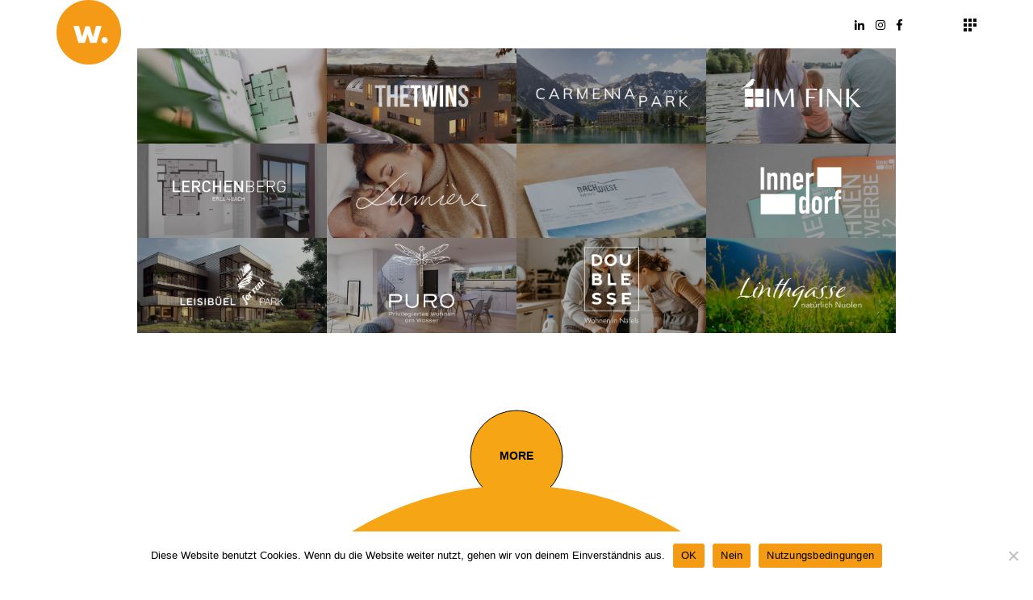

--- FILE ---
content_type: text/html; charset=UTF-8
request_url: https://werbit.ch/portfolio-category/interaktives_schema/
body_size: 19451
content:
<!DOCTYPE html><html lang="de-CH"><head>
 <script>(function(w,d,s,l,i){w[l]=w[l]||[];w[l].push({'gtm.start':
new Date().getTime(),event:'gtm.js'});var f=d.getElementsByTagName(s)[0],
j=d.createElement(s),dl=l!='dataLayer'?'&l='+l:'';j.async=true;j.src=
'https://www.googletagmanager.com/gtm.js?id='+i+dl;f.parentNode.insertBefore(j,f);
})(window,document,'script','dataLayer','GTM-568WCBN');</script> <meta charset="UTF-8"/><link data-optimized="2" rel="stylesheet" href="https://werbit.ch/wp-content/litespeed/css/a68ffabf550b219726aef872ac35e5e7.css?ver=75586" /><link rel="profile" href="http://gmpg.org/xfn/11"/><meta name="viewport" content="width=device-width,initial-scale=1,user-scalable=yes"><meta name='robots' content='index, follow, max-image-preview:large, max-snippet:-1, max-video-preview:-1' /><title>Interaktives Schema Archives - Werbit AG</title><link rel="canonical" href="https://werbit.ch/portfolio-category/interaktives_schema/" /><link rel="next" href="https://werbit.ch/portfolio-category/interaktives_schema/page/2/" /><meta property="og:locale" content="de_DE" /><meta property="og:type" content="article" /><meta property="og:title" content="Interaktives Schema Archives" /><meta property="og:url" content="https://werbit.ch/portfolio-category/interaktives_schema/" /><meta property="og:site_name" content="Werbit AG" /><meta name="twitter:card" content="summary_large_image" /> <script type="application/ld+json" class="yoast-schema-graph">{"@context":"https://schema.org","@graph":[{"@type":"CollectionPage","@id":"https://werbit.ch/portfolio-category/interaktives_schema/","url":"https://werbit.ch/portfolio-category/interaktives_schema/","name":"Interaktives Schema Archives - Werbit AG","isPartOf":{"@id":"https://werbit.ch/#website"},"primaryImageOfPage":{"@id":"https://werbit.ch/portfolio-category/interaktives_schema/#primaryimage"},"image":{"@id":"https://werbit.ch/portfolio-category/interaktives_schema/#primaryimage"},"thumbnailUrl":"https://werbit.ch/wp-content/uploads/2025/10/Quadro-Vista-cover-2-scaled.webp","breadcrumb":{"@id":"https://werbit.ch/portfolio-category/interaktives_schema/#breadcrumb"},"inLanguage":"de-CH"},{"@type":"ImageObject","inLanguage":"de-CH","@id":"https://werbit.ch/portfolio-category/interaktives_schema/#primaryimage","url":"https://werbit.ch/wp-content/uploads/2025/10/Quadro-Vista-cover-2-scaled.webp","contentUrl":"https://werbit.ch/wp-content/uploads/2025/10/Quadro-Vista-cover-2-scaled.webp","width":2560,"height":1760},{"@type":"BreadcrumbList","@id":"https://werbit.ch/portfolio-category/interaktives_schema/#breadcrumb","itemListElement":[{"@type":"ListItem","position":1,"name":"Startseite","item":"https://werbit.ch/"},{"@type":"ListItem","position":2,"name":"Webdesign","item":"https://werbit.ch/portfolio-category/webdesign/"},{"@type":"ListItem","position":3,"name":"Interaktives Schema"}]},{"@type":"WebSite","@id":"https://werbit.ch/#website","url":"https://werbit.ch/","name":"Werbit AG","description":"Immobilienmarketing und Visualisierungen","publisher":{"@id":"https://werbit.ch/#organization"},"potentialAction":[{"@type":"SearchAction","target":{"@type":"EntryPoint","urlTemplate":"https://werbit.ch/?s={search_term_string}"},"query-input":"required name=search_term_string"}],"inLanguage":"de-CH"},{"@type":"Organization","@id":"https://werbit.ch/#organization","name":"3dprojekt.ch AG","url":"https://werbit.ch/","logo":{"@type":"ImageObject","inLanguage":"de-CH","@id":"https://werbit.ch/#/schema/logo/image/","url":"https://werbit.ch/wp-content/uploads/2022/03/3dprojekt_Logo_kurz.png","contentUrl":"https://werbit.ch/wp-content/uploads/2022/03/3dprojekt_Logo_kurz.png","width":512,"height":313,"caption":"3dprojekt.ch AG"},"image":{"@id":"https://werbit.ch/#/schema/logo/image/"},"sameAs":["https://www.facebook.com/3dprojektag","https://www.instagram.com/3dprojekt/","https://www.linkedin.com/company/3dprojekt-ag/"]}]}</script> <link rel='dns-prefetch' href='//www.googletagmanager.com' /><link rel='dns-prefetch' href='//use.typekit.net' /> <script type="text/javascript" src="https://werbit.ch/wp-includes/js/jquery/jquery.min.js?ver=3.7.1" id="jquery-core-js"></script> <script data-optimized="1" type="text/javascript" src="https://werbit.ch/wp-content/litespeed/js/93c0786896f422c3ba024c35308fe887.js?ver=2e036" id="jquery-migrate-js"></script>  <script type="text/javascript" src="https://www.googletagmanager.com/gtag/js?id=G-9L0NYMWGZT" id="google_gtagjs-js" async></script> <script type="text/javascript" id="google_gtagjs-js-after">/*  */
window.dataLayer = window.dataLayer || [];function gtag(){dataLayer.push(arguments);}
gtag("set","linker",{"domains":["werbit.ch"]});
gtag("js", new Date());
gtag("set", "developer_id.dZTNiMT", true);
gtag("config", "G-9L0NYMWGZT");
/*  */</script> <link rel="https://api.w.org/" href="https://werbit.ch/wp-json/" /><link rel="EditURI" type="application/rsd+xml" title="RSD" href="https://werbit.ch/xmlrpc.php?rsd" /><meta name="generator" content="WordPress 6.7.2" /><meta name="generator" content="Site Kit by Google 1.150.0" /><meta name="google-adsense-platform-account" content="ca-host-pub-2644536267352236"><meta name="google-adsense-platform-domain" content="sitekit.withgoogle.com"><meta name="generator" content="Powered by WPBakery Page Builder - drag and drop page builder for WordPress."/><meta name="generator" content="Powered by Slider Revolution 6.6.13 - responsive, Mobile-Friendly Slider Plugin for WordPress with comfortable drag and drop interface." /><link rel="icon" href="https://werbit.ch/wp-content/uploads/2024/01/cropped-werbit_neg-32x32.png" sizes="32x32" /><link rel="icon" href="https://werbit.ch/wp-content/uploads/2024/01/cropped-werbit_neg-192x192.png" sizes="192x192" /><link rel="apple-touch-icon" href="https://werbit.ch/wp-content/uploads/2024/01/cropped-werbit_neg-180x180.png" /><meta name="msapplication-TileImage" content="https://werbit.ch/wp-content/uploads/2024/01/cropped-werbit_neg-270x270.png" /> <script>function setREVStartSize(e){
			//window.requestAnimationFrame(function() {
				window.RSIW = window.RSIW===undefined ? window.innerWidth : window.RSIW;
				window.RSIH = window.RSIH===undefined ? window.innerHeight : window.RSIH;
				try {
					var pw = document.getElementById(e.c).parentNode.offsetWidth,
						newh;
					pw = pw===0 || isNaN(pw) || (e.l=="fullwidth" || e.layout=="fullwidth") ? window.RSIW : pw;
					e.tabw = e.tabw===undefined ? 0 : parseInt(e.tabw);
					e.thumbw = e.thumbw===undefined ? 0 : parseInt(e.thumbw);
					e.tabh = e.tabh===undefined ? 0 : parseInt(e.tabh);
					e.thumbh = e.thumbh===undefined ? 0 : parseInt(e.thumbh);
					e.tabhide = e.tabhide===undefined ? 0 : parseInt(e.tabhide);
					e.thumbhide = e.thumbhide===undefined ? 0 : parseInt(e.thumbhide);
					e.mh = e.mh===undefined || e.mh=="" || e.mh==="auto" ? 0 : parseInt(e.mh,0);
					if(e.layout==="fullscreen" || e.l==="fullscreen")
						newh = Math.max(e.mh,window.RSIH);
					else{
						e.gw = Array.isArray(e.gw) ? e.gw : [e.gw];
						for (var i in e.rl) if (e.gw[i]===undefined || e.gw[i]===0) e.gw[i] = e.gw[i-1];
						e.gh = e.el===undefined || e.el==="" || (Array.isArray(e.el) && e.el.length==0)? e.gh : e.el;
						e.gh = Array.isArray(e.gh) ? e.gh : [e.gh];
						for (var i in e.rl) if (e.gh[i]===undefined || e.gh[i]===0) e.gh[i] = e.gh[i-1];
											
						var nl = new Array(e.rl.length),
							ix = 0,
							sl;
						e.tabw = e.tabhide>=pw ? 0 : e.tabw;
						e.thumbw = e.thumbhide>=pw ? 0 : e.thumbw;
						e.tabh = e.tabhide>=pw ? 0 : e.tabh;
						e.thumbh = e.thumbhide>=pw ? 0 : e.thumbh;
						for (var i in e.rl) nl[i] = e.rl[i]<window.RSIW ? 0 : e.rl[i];
						sl = nl[0];
						for (var i in nl) if (sl>nl[i] && nl[i]>0) { sl = nl[i]; ix=i;}
						var m = pw>(e.gw[ix]+e.tabw+e.thumbw) ? 1 : (pw-(e.tabw+e.thumbw)) / (e.gw[ix]);
						newh =  (e.gh[ix] * m) + (e.tabh + e.thumbh);
					}
					var el = document.getElementById(e.c);
					if (el!==null && el) el.style.height = newh+"px";
					el = document.getElementById(e.c+"_wrapper");
					if (el!==null && el) {
						el.style.height = newh+"px";
						el.style.display = "block";
					}
				} catch(e){
					console.log("Failure at Presize of Slider:" + e)
				}
			//});
		  };</script> <noscript><style>.wpb_animate_when_almost_visible { opacity: 1; }</style></noscript></head><body class="archive tax-portfolio-category term-interaktives_schema term-114 cookies-not-set manon-core-2.4 qi-blocks-1.3.5 qodef-gutenberg--no-touch manon child-child-ver-1.0.1 manon-ver-2.5 edgtf-svg-loading-fx edgtf-grid-1300 edgtf-empty-google-api edgtf-wide-dropdown-menu-content-in-grid edgtf-sticky-header-on-scroll-down-up edgtf-dropdown-animate-height edgtf-header-minimal edgtf-menu-area-shadow-disable edgtf-menu-area-in-grid-shadow-disable edgtf-menu-area-border-disable edgtf-menu-area-in-grid-border-disable edgtf-logo-area-border-disable edgtf-logo-area-in-grid-border-disable edgtf-header-vertical-shadow-disable edgtf-header-vertical-border-disable edgtf-side-menu-slide-from-right edgtf-default-mobile-header edgtf-sticky-up-mobile-header edgtf-fullscreen-search edgtf-search-fade wpb-js-composer js-comp-ver-6.10.0 vc_responsive edgtf-fade-push-text-right" itemscope itemtype="https://schema.org/WebPage">
<noscript><iframe src="https://www.googletagmanager.com/ns.html?id=GTM-568WCBN"
height="0" width="0" style="display:none;visibility:hidden"></iframe></noscript><section class="edgtf-side-menu">
<a class="edgtf-close-side-menu edgtf-close-side-menu-svg-path" href="#">
<span class="edgtf-sm-close-label">Close</span>
<svg  x="0px" y="0px" width="11px" height="11px" viewBox="0 0 11 11" enable-background="new 0 0 11 11" xml:space="preserve">
<g>
<path fill="#FFFFFF" d="M10.903,8.841c0.014,0.015,0.028,0.032,0.043,0.054c0.014,0.021,0.025,0.043,0.032,0.064
C11,9.023,11.005,9.088,10.995,9.152s-0.042,0.122-0.091,0.172l-1.579,1.579c-0.05,0.05-0.107,0.081-0.172,0.091
S9.023,11,8.959,10.979c-0.021-0.007-0.043-0.018-0.064-0.032c-0.021-0.015-0.04-0.029-0.054-0.043L5.5,7.563l-3.341,3.341
c-0.015,0.014-0.032,0.028-0.054,0.043c-0.021,0.014-0.043,0.025-0.064,0.032C1.977,11,1.912,11.005,1.848,10.995
s-0.122-0.042-0.172-0.091L0.097,9.324c-0.05-0.05-0.081-0.107-0.091-0.172S0,9.023,0.021,8.959
c0.007-0.021,0.018-0.043,0.032-0.064c0.014-0.021,0.028-0.039,0.043-0.054L3.438,5.5L0.097,2.159
C0.082,2.145,0.068,2.127,0.054,2.105C0.039,2.084,0.028,2.063,0.021,2.041C0,1.977-0.005,1.912,0.005,1.848
s0.041-0.122,0.091-0.172l1.579-1.579c0.05-0.05,0.107-0.081,0.172-0.091S1.977,0,2.041,0.021C2.063,0.029,2.084,0.04,2.105,0.054
c0.021,0.015,0.039,0.029,0.054,0.043L5.5,3.438l3.341-3.341c0.014-0.014,0.032-0.028,0.054-0.043
C8.916,0.04,8.938,0.029,8.959,0.021C9.023,0,9.088-0.005,9.152,0.005s0.122,0.042,0.172,0.091l1.579,1.579
c0.05,0.05,0.081,0.107,0.091,0.172S11,1.977,10.979,2.041c-0.007,0.021-0.018,0.043-0.032,0.064
c-0.015,0.021-0.029,0.04-0.043,0.054L7.563,5.5L10.903,8.841z"/>
</g></svg>	</a><nav class="edgtf-sidearea-menu"><ul id="menu-werbit-ag" class=""><li id="popup-menu-item-4533" class="menu-item menu-item-type-post_type menu-item-object-page menu-item-home "><a href="https://werbit.ch/" class=""><span>Home</span></a></li><li id="popup-menu-item-4532" class="menu-item menu-item-type-post_type menu-item-object-page "><a href="https://werbit.ch/immobilienmarketing/" class=""><span>Marketing Produkte</span></a></li><li id="popup-menu-item-4531" class="menu-item menu-item-type-post_type menu-item-object-page "><a href="https://werbit.ch/3dprodukte/" class=""><span>3D Produkte</span></a></li><li id="popup-menu-item-4530" class="menu-item menu-item-type-post_type menu-item-object-page "><a href="https://werbit.ch/referenzen/" class=""><span>Referenzen</span></a></li><li id="popup-menu-item-5138" class="menu-item menu-item-type-post_type menu-item-object-page "><a href="https://werbit.ch/team/" class=""><span>Team</span></a></li><li id="popup-menu-item-4535" class="menu-item menu-item-type-post_type menu-item-object-page "><a href="https://werbit.ch/kontakt/" class=""><span>Kontakt</span></a></li></ul></nav><aside class="edgtf-sidearea-widgets"><div class="widget edgtf-social-icons-group-widget text-align-left">							<a class="edgtf-social-icon-widget-holder edgtf-icon-has-hover"  style="color: #ffffff;;font-size: 15px;margin: 12px 15px 0 0;"				   href="https://www.behance.net/qodeinteractive" target="_blank">
<span class="edgtf-social-icon-widget fab fa-behance"></span>				</a>
<a class="edgtf-social-icon-widget-holder edgtf-icon-has-hover"  style="color: #ffffff;;font-size: 15px;margin: 12px 15px 0 0;"				   href="https://www.facebook.com/QodeInteractive/" target="_blank">
<span class="edgtf-social-icon-widget fab fa-facebook-f"></span>				</a>
<a class="edgtf-social-icon-widget-holder edgtf-icon-has-hover"  style="color: #ffffff;;font-size: 15px;margin: 12px 15px 0 0;"				   href="https://www.linkedin.com/company/qode-themes/" target="_blank">
<span class="edgtf-social-icon-widget fab fa-linkedin-in"></span>				</a>
<a class="edgtf-social-icon-widget-holder edgtf-icon-has-hover"  style="color: #ffffff;;font-size: 15px;margin: 12px 15px 0 0;"				   href="https://twitter.com/QodeInteractive" target="_blank">
<span class="edgtf-social-icon-widget fab fa-twitter"></span>				</a></div></aside></section><div class="edgtf-wrapper"><div class="edgtf-wrapper-inner"><div class="edgtf-fullscreen-search-holder">
<a class="edgtf-search-close edgtf-search-close-icon-pack" href="javascript:void(0)">
<i class="edgtf-icon-ion-icon ion-close " ></i>	</a><div class="edgtf-fullscreen-search-table"><div class="edgtf-fullscreen-search-cell"><div class="edgtf-fullscreen-search-inner"><form action="https://werbit.ch/" class="edgtf-fullscreen-search-form" method="get"><div class="edgtf-form-holder"><div class="edgtf-form-holder-inner"><div class="edgtf-field-holder">
<input type="text" placeholder="Search" name="s" class="edgtf-search-field" autocomplete="off" required /></div>
<button type="submit" class="edgtf-search-submit edgtf-search-submit-icon-pack">
<i class="edgtf-icon-ion-icon ion-search " ></i>							</button><div class="edgtf-line"></div></div>
<span class="edgtf-fullscreen-meta">Type at least 1 character to search</span></div></form></div></div></div></div><header class="edgtf-page-header"><div class="edgtf-menu-area"><div class="edgtf-vertical-align-containers"><div class="edgtf-position-left"><div class="edgtf-position-left-inner"><div class="edgtf-logo-wrapper">
<a itemprop="url" href="https://werbit.ch/" style="height: 80px;">
<img itemprop="image" class="edgtf-normal-logo" src="https://werbit.ch/wp-content/uploads/2025/01/werbit_small.png" width="160" height="160"  alt="logo"/>
<img itemprop="image" class="edgtf-dark-logo" src="https://werbit.ch/wp-content/uploads/2024/01/werbit_logo.webp" width="250" height="96"  alt="dark logo"/>			<img itemprop="image" class="edgtf-light-logo" src="https://werbit.ch/wp-content/uploads/2024/01/werbit_logo.webp" width="250" height="96"  alt="light logo"/>		</a></div></div></div><div class="edgtf-position-right"><div class="edgtf-position-right-inner"><div class="widget edgtf-social-icons-group-widget text-align-left">							<a class="edgtf-social-icon-widget-holder edgtf-icon-has-hover"  				   href="https://www.linkedin.com/company/werbit/" target="_blank">
<span class="edgtf-social-icon-widget fab fa-linkedin-in"></span>				</a>
<a class="edgtf-social-icon-widget-holder edgtf-icon-has-hover"  				   href="https://www.instagram.com/werbit_ag/" target="_blank">
<span class="edgtf-social-icon-widget fab fa-instagram"></span>				</a>
<a class="edgtf-social-icon-widget-holder edgtf-icon-has-hover"  				   href="http://facebook.com/werbit.Immobilienmarketing" target="_blank">
<span class="edgtf-social-icon-widget fab fa-facebook-f"></span>				</a></div>						<a href="javascript:void(0)" class="edgtf-fullscreen-menu-opener edgtf-fullscreen-menu-opener-svg-path">
<span class="edgtf-fullscreen-menu-close-icon">
<span class="edgtf-fsm-close-label">Close</span>
<svg  x="0px" y="0px" width="11px" height="11px" viewBox="0 0 11 11" enable-background="new 0 0 11 11" xml:space="preserve">
<g>
<path fill="#FFFFFF" d="M10.903,8.841c0.014,0.015,0.028,0.032,0.043,0.054c0.014,0.021,0.025,0.043,0.032,0.064
C11,9.023,11.005,9.088,10.995,9.152s-0.042,0.122-0.091,0.172l-1.579,1.579c-0.05,0.05-0.107,0.081-0.172,0.091
S9.023,11,8.959,10.979c-0.021-0.007-0.043-0.018-0.064-0.032c-0.021-0.015-0.04-0.029-0.054-0.043L5.5,7.563l-3.341,3.341
c-0.015,0.014-0.032,0.028-0.054,0.043c-0.021,0.014-0.043,0.025-0.064,0.032C1.977,11,1.912,11.005,1.848,10.995
s-0.122-0.042-0.172-0.091L0.097,9.324c-0.05-0.05-0.081-0.107-0.091-0.172S0,9.023,0.021,8.959
c0.007-0.021,0.018-0.043,0.032-0.064c0.014-0.021,0.028-0.039,0.043-0.054L3.438,5.5L0.097,2.159
C0.082,2.145,0.068,2.127,0.054,2.105C0.039,2.084,0.028,2.063,0.021,2.041C0,1.977-0.005,1.912,0.005,1.848
s0.041-0.122,0.091-0.172l1.579-1.579c0.05-0.05,0.107-0.081,0.172-0.091S1.977,0,2.041,0.021C2.063,0.029,2.084,0.04,2.105,0.054
c0.021,0.015,0.039,0.029,0.054,0.043L5.5,3.438l3.341-3.341c0.014-0.014,0.032-0.028,0.054-0.043
C8.916,0.04,8.938,0.029,8.959,0.021C9.023,0,9.088-0.005,9.152,0.005s0.122,0.042,0.172,0.091l1.579,1.579
c0.05,0.05,0.081,0.107,0.091,0.172S11,1.977,10.979,2.041c-0.007,0.021-0.018,0.043-0.032,0.064
c-0.015,0.021-0.029,0.04-0.043,0.054L7.563,5.5L10.903,8.841z"/>
</g></svg>							</span>
<span class="edgtf-fullscreen-menu-opener-icon">
<svg  x="0px" y="0px" width="15.984px" height="15.984px" viewBox="0 0 15.984 15.984" enable-background="new 0 0 15.984 15.984" xml:space="preserve">
<rect width="3.984" height="3.984"/>
<rect x="6.007" width="3.984" height="3.984"/>
<rect x="12.014" width="3.984" height="3.984"/>
<rect y="6.007" width="3.984" height="3.984"/>
<rect x="6.007" y="6.007" width="3.984" height="3.984"/>
<rect x="12.014" y="6.007" width="3.984" height="3.984"/>
<rect y="12.014" width="3.984" height="3.984"/>
<rect x="6.007" y="12.014" width="3.984" height="3.984"/>
</svg>							</span>
</a></div></div></div></div><div class="edgtf-sticky-header"><div class="edgtf-sticky-holder"><div class=" edgtf-vertical-align-containers"><div class="edgtf-position-left"><div class="edgtf-position-left-inner"><div class="edgtf-logo-wrapper">
<a itemprop="url" href="https://werbit.ch/" style="height: 48px;">
<img itemprop="image" class="edgtf-normal-logo" src="https://werbit.ch/wp-content/uploads/2024/01/werbit_logo.webp" width="250" height="96"  alt="logo"/>
<img itemprop="image" class="edgtf-dark-logo" src="https://werbit.ch/wp-content/uploads/2024/01/werbit_logo.webp" width="250" height="96"  alt="dark logo"/>			<img itemprop="image" class="edgtf-light-logo" src="https://werbit.ch/wp-content/uploads/2024/01/werbit_logo.webp" width="250" height="96"  alt="light logo"/>		</a></div></div></div><div class="edgtf-position-right"><div class="edgtf-position-right-inner">
<a href="javascript:void(0)" class="edgtf-fullscreen-menu-opener edgtf-fullscreen-menu-opener-svg-path">
<span class="edgtf-fullscreen-menu-close-icon">
<span class="edgtf-fsm-close-label">Close</span>
<svg  x="0px" y="0px" width="11px" height="11px" viewBox="0 0 11 11" enable-background="new 0 0 11 11" xml:space="preserve">
<g>
<path fill="#FFFFFF" d="M10.903,8.841c0.014,0.015,0.028,0.032,0.043,0.054c0.014,0.021,0.025,0.043,0.032,0.064
C11,9.023,11.005,9.088,10.995,9.152s-0.042,0.122-0.091,0.172l-1.579,1.579c-0.05,0.05-0.107,0.081-0.172,0.091
S9.023,11,8.959,10.979c-0.021-0.007-0.043-0.018-0.064-0.032c-0.021-0.015-0.04-0.029-0.054-0.043L5.5,7.563l-3.341,3.341
c-0.015,0.014-0.032,0.028-0.054,0.043c-0.021,0.014-0.043,0.025-0.064,0.032C1.977,11,1.912,11.005,1.848,10.995
s-0.122-0.042-0.172-0.091L0.097,9.324c-0.05-0.05-0.081-0.107-0.091-0.172S0,9.023,0.021,8.959
c0.007-0.021,0.018-0.043,0.032-0.064c0.014-0.021,0.028-0.039,0.043-0.054L3.438,5.5L0.097,2.159
C0.082,2.145,0.068,2.127,0.054,2.105C0.039,2.084,0.028,2.063,0.021,2.041C0,1.977-0.005,1.912,0.005,1.848
s0.041-0.122,0.091-0.172l1.579-1.579c0.05-0.05,0.107-0.081,0.172-0.091S1.977,0,2.041,0.021C2.063,0.029,2.084,0.04,2.105,0.054
c0.021,0.015,0.039,0.029,0.054,0.043L5.5,3.438l3.341-3.341c0.014-0.014,0.032-0.028,0.054-0.043
C8.916,0.04,8.938,0.029,8.959,0.021C9.023,0,9.088-0.005,9.152,0.005s0.122,0.042,0.172,0.091l1.579,1.579
c0.05,0.05,0.081,0.107,0.091,0.172S11,1.977,10.979,2.041c-0.007,0.021-0.018,0.043-0.032,0.064
c-0.015,0.021-0.029,0.04-0.043,0.054L7.563,5.5L10.903,8.841z"/>
</g></svg>                            </span>
<span class="edgtf-fullscreen-menu-opener-icon">
<svg  x="0px" y="0px" width="15.984px" height="15.984px" viewBox="0 0 15.984 15.984" enable-background="new 0 0 15.984 15.984" xml:space="preserve">
<rect width="3.984" height="3.984"/>
<rect x="6.007" width="3.984" height="3.984"/>
<rect x="12.014" width="3.984" height="3.984"/>
<rect y="6.007" width="3.984" height="3.984"/>
<rect x="6.007" y="6.007" width="3.984" height="3.984"/>
<rect x="12.014" y="6.007" width="3.984" height="3.984"/>
<rect y="12.014" width="3.984" height="3.984"/>
<rect x="6.007" y="12.014" width="3.984" height="3.984"/>
</svg>                            </span>
</a></div></div></div></div></div></header><header class="edgtf-mobile-header"><div class="edgtf-mobile-header-inner"><div class="edgtf-mobile-header-holder"><div class="edgtf-grid"><div class="edgtf-vertical-align-containers"><div class="edgtf-position-left"><div class="edgtf-position-left-inner"><div class="edgtf-mobile-logo-wrapper">
<a itemprop="url" href="https://werbit.ch/" style="height: 48px">
<img itemprop="image" src="https://werbit.ch/wp-content/uploads/2024/01/werbit_logo.webp" width="250" height="96"  alt="Mobile Logo"/>
</a></div></div></div><div class="edgtf-position-right"><div class="edgtf-position-right-inner">
<a href="javascript:void(0)" class="edgtf-fullscreen-menu-opener edgtf-fullscreen-menu-opener-svg-path">
<span class="edgtf-fullscreen-menu-close-icon">
<span class="edgtf-sm-close-label">Close</span>
<svg  x="0px" y="0px" width="11px" height="11px" viewBox="0 0 11 11" enable-background="new 0 0 11 11" xml:space="preserve">
<g>
<path fill="#FFFFFF" d="M10.903,8.841c0.014,0.015,0.028,0.032,0.043,0.054c0.014,0.021,0.025,0.043,0.032,0.064
C11,9.023,11.005,9.088,10.995,9.152s-0.042,0.122-0.091,0.172l-1.579,1.579c-0.05,0.05-0.107,0.081-0.172,0.091
S9.023,11,8.959,10.979c-0.021-0.007-0.043-0.018-0.064-0.032c-0.021-0.015-0.04-0.029-0.054-0.043L5.5,7.563l-3.341,3.341
c-0.015,0.014-0.032,0.028-0.054,0.043c-0.021,0.014-0.043,0.025-0.064,0.032C1.977,11,1.912,11.005,1.848,10.995
s-0.122-0.042-0.172-0.091L0.097,9.324c-0.05-0.05-0.081-0.107-0.091-0.172S0,9.023,0.021,8.959
c0.007-0.021,0.018-0.043,0.032-0.064c0.014-0.021,0.028-0.039,0.043-0.054L3.438,5.5L0.097,2.159
C0.082,2.145,0.068,2.127,0.054,2.105C0.039,2.084,0.028,2.063,0.021,2.041C0,1.977-0.005,1.912,0.005,1.848
s0.041-0.122,0.091-0.172l1.579-1.579c0.05-0.05,0.107-0.081,0.172-0.091S1.977,0,2.041,0.021C2.063,0.029,2.084,0.04,2.105,0.054
c0.021,0.015,0.039,0.029,0.054,0.043L5.5,3.438l3.341-3.341c0.014-0.014,0.032-0.028,0.054-0.043
C8.916,0.04,8.938,0.029,8.959,0.021C9.023,0,9.088-0.005,9.152,0.005s0.122,0.042,0.172,0.091l1.579,1.579
c0.05,0.05,0.081,0.107,0.091,0.172S11,1.977,10.979,2.041c-0.007,0.021-0.018,0.043-0.032,0.064
c-0.015,0.021-0.029,0.04-0.043,0.054L7.563,5.5L10.903,8.841z"/>
</g></svg>								</span>
<span class="edgtf-fullscreen-menu-opener-icon">
<svg  x="0px" y="0px" width="15.984px" height="15.984px" viewBox="0 0 15.984 15.984" enable-background="new 0 0 15.984 15.984" xml:space="preserve">
<rect width="3.984" height="3.984"/>
<rect x="6.007" width="3.984" height="3.984"/>
<rect x="12.014" width="3.984" height="3.984"/>
<rect y="6.007" width="3.984" height="3.984"/>
<rect x="6.007" y="6.007" width="3.984" height="3.984"/>
<rect x="12.014" y="6.007" width="3.984" height="3.984"/>
<rect y="12.014" width="3.984" height="3.984"/>
<rect x="6.007" y="12.014" width="3.984" height="3.984"/>
</svg>								</span>
</a></div></div></div></div></div></div></header><a id='edgtf-back-to-top' href='#'>
Back to top			</a><div class="edgtf-fullscreen-menu-holder-outer"><div class="edgtf-fullscreen-menu-holder"><div class="edgtf-fullscreen-menu-holder-inner"><nav class="edgtf-fullscreen-menu"><ul id="menu-werbit-ag-1" class=""><li id="popup-menu-item-4533" class="menu-item menu-item-type-post_type menu-item-object-page menu-item-home "><a href="https://werbit.ch/" class=""><span>Home</span></a></li><li id="popup-menu-item-4532" class="menu-item menu-item-type-post_type menu-item-object-page "><a href="https://werbit.ch/immobilienmarketing/" class=""><span>Marketing Produkte</span></a></li><li id="popup-menu-item-4531" class="menu-item menu-item-type-post_type menu-item-object-page "><a href="https://werbit.ch/3dprodukte/" class=""><span>3D Produkte</span></a></li><li id="popup-menu-item-4530" class="menu-item menu-item-type-post_type menu-item-object-page "><a href="https://werbit.ch/referenzen/" class=""><span>Referenzen</span></a></li><li id="popup-menu-item-5138" class="menu-item menu-item-type-post_type menu-item-object-page "><a href="https://werbit.ch/team/" class=""><span>Team</span></a></li><li id="popup-menu-item-4535" class="menu-item menu-item-type-post_type menu-item-object-page "><a href="https://werbit.ch/kontakt/" class=""><span>Kontakt</span></a></li></ul></nav><div class="edgtf-fullscreen-below-menu-widget-holder"></div>
<a href="javascript:void(0)" class="edgtf-fullscreen-menu-opener"></a></div></div></div><div class="edgtf-content" ><div class="edgtf-content-inner"><div class="edgtf-container edgtf-default-page-template"><div class="edgtf-container-inner clearfix"><div class="edgtf-portfolio-list-holder edgtf-grid-list edgtf-pl-gallery edgtf-four-columns edgtf-no-space  edgtf-pl-gallery-overlay    edgtf-pl-pag-load-more        "  data-type=gallery data-number-of-columns=four data-space-between-items=no data-number-of-items=12 data-image-proportions=landscape data-enable-fixed-proportions=no data-enable-image-shadow=no data-category=interaktives_schema data-orderby=date data-order=ASC data-item-style=gallery-overlay data-inverted=no data-enable-title=yes data-title-tag=h6 data-enable-category=yes data-enable-count-images=yes data-enable-excerpt=no data-excerpt-length=20 data-pagination-type=load-more data-filter=no data-filter-order-by=name data-enable-article-animation=no data-enable-parallax-scrolling=no data-portfolio-slider-on=no data-enable-loop=yes data-enable-autoplay=yes data-enable-scroll=yes data-slider-speed=5000 data-slider-speed-animation=600 data-enable-navigation=yes data-enable-pagination=yes data-enable-more-link=no data-more-link-text=Seemore data-break-more-link=yes data-max-num-pages=3 data-next-page=2><div class="edgtf-pl-inner edgtf-outer-space  clearfix"><article class="edgtf-pl-item edgtf-item-space  post-4159 portfolio-item type-portfolio-item status-publish has-post-thumbnail hentry portfolio-category-3d-visualisierung portfolio-category-factsheet_grundrisse portfolio-category-grafik-design portfolio-category-interaktives_schema portfolio-category-logo portfolio-category-mikro_makro_plaene portfolio-category-naming portfolio-category-schwyz portfolio-category-text portfolio-category-webdesign portfolio-category-website" ><div class="edgtf-pl-item-inner "><div class="edgtf-pli-image">
<img width="1300" height="650" src="https://werbit.ch/wp-content/uploads/2021/01/Referenzen-Covers-2025_47-1300x650.webp" class="attachment-manon_edge_image_landscape size-manon_edge_image_landscape wp-post-image" alt="" decoding="async" fetchpriority="high" /></div><div class="edgtf-pli-text-holder"><div class="edgtf-pli-text-wrapper"><div class="edgtf-pli-text"><h6 itemprop="name" class="edgtf-pli-title entry-title" >
<a itemprop="url" href="https://werbit.ch/portfolio-item/im-green-wangen/" target="_self">
Im Green — Wangen | Living Home AG        </a></h6><div class="edgtf-pli-category-holder">
<a itemprop="url" class="edgtf-pli-category" href="https://werbit.ch/portfolio-category/3d-visualisierung/">3D Visualisierung</a>
<a itemprop="url" class="edgtf-pli-category" href="https://werbit.ch/portfolio-category/factsheet_grundrisse/">Factsheet</a>
<a itemprop="url" class="edgtf-pli-category" href="https://werbit.ch/portfolio-category/grafik-design/">Grafik &amp; Design</a>
<a itemprop="url" class="edgtf-pli-category" href="https://werbit.ch/portfolio-category/interaktives_schema/">Interaktives Schema</a>
<a itemprop="url" class="edgtf-pli-category" href="https://werbit.ch/portfolio-category/logo/">Logo</a>
<a itemprop="url" class="edgtf-pli-category" href="https://werbit.ch/portfolio-category/mikro_makro_plaene/">Mikro / Makro Pläne</a>
<a itemprop="url" class="edgtf-pli-category" href="https://werbit.ch/portfolio-category/naming/">Naming</a>
<a itemprop="url" class="edgtf-pli-category" href="https://werbit.ch/portfolio-category/schwyz/">Schwyz</a>
<a itemprop="url" class="edgtf-pli-category" href="https://werbit.ch/portfolio-category/text/">Text</a>
<a itemprop="url" class="edgtf-pli-category" href="https://werbit.ch/portfolio-category/webdesign/">Webdesign</a>
<a itemprop="url" class="edgtf-pli-category" href="https://werbit.ch/portfolio-category/website/">Website</a></div>
<a itemprop="url" class="edgtf-pli-link edgtf-block-drag-link" href="https://werbit.ch/portfolio-item/im-green-wangen/" target="_self"></a></div></div></div></div></article><article class="edgtf-pl-item edgtf-item-space  post-4174 portfolio-item type-portfolio-item status-publish has-post-thumbnail hentry portfolio-category-3d-visualisierung portfolio-category-factsheet_grundrisse portfolio-category-grafik-design portfolio-category-interaktives_schema portfolio-category-logo portfolio-category-mikro_makro_plaene portfolio-category-naming portfolio-category-text portfolio-category-webdesign portfolio-category-website portfolio-category-zuerich" ><div class="edgtf-pl-item-inner "><div class="edgtf-pli-image">
<img width="1300" height="650" src="https://werbit.ch/wp-content/uploads/2021/09/Referenzen-Covers-2025_46-1300x650.webp" class="attachment-manon_edge_image_landscape size-manon_edge_image_landscape wp-post-image" alt="" decoding="async" /></div><div class="edgtf-pli-text-holder"><div class="edgtf-pli-text-wrapper"><div class="edgtf-pli-text"><h6 itemprop="name" class="edgtf-pli-title entry-title" >
<a itemprop="url" href="https://werbit.ch/portfolio-item/the-twins-uitikon/" target="_self">
The Twins- Uitikon | Horizon Architektur + Bau AG        </a></h6><div class="edgtf-pli-category-holder">
<a itemprop="url" class="edgtf-pli-category" href="https://werbit.ch/portfolio-category/3d-visualisierung/">3D Visualisierung</a>
<a itemprop="url" class="edgtf-pli-category" href="https://werbit.ch/portfolio-category/factsheet_grundrisse/">Factsheet</a>
<a itemprop="url" class="edgtf-pli-category" href="https://werbit.ch/portfolio-category/grafik-design/">Grafik &amp; Design</a>
<a itemprop="url" class="edgtf-pli-category" href="https://werbit.ch/portfolio-category/interaktives_schema/">Interaktives Schema</a>
<a itemprop="url" class="edgtf-pli-category" href="https://werbit.ch/portfolio-category/logo/">Logo</a>
<a itemprop="url" class="edgtf-pli-category" href="https://werbit.ch/portfolio-category/mikro_makro_plaene/">Mikro / Makro Pläne</a>
<a itemprop="url" class="edgtf-pli-category" href="https://werbit.ch/portfolio-category/naming/">Naming</a>
<a itemprop="url" class="edgtf-pli-category" href="https://werbit.ch/portfolio-category/text/">Text</a>
<a itemprop="url" class="edgtf-pli-category" href="https://werbit.ch/portfolio-category/webdesign/">Webdesign</a>
<a itemprop="url" class="edgtf-pli-category" href="https://werbit.ch/portfolio-category/website/">Website</a>
<a itemprop="url" class="edgtf-pli-category" href="https://werbit.ch/portfolio-category/zuerich/">Zürich</a></div>
<a itemprop="url" class="edgtf-pli-link edgtf-block-drag-link" href="https://werbit.ch/portfolio-item/the-twins-uitikon/" target="_self"></a></div></div></div></div></article><article class="edgtf-pl-item edgtf-item-space  post-4104 portfolio-item type-portfolio-item status-publish has-post-thumbnail hentry portfolio-category-3d-visualisierung portfolio-category-digitales-anmeldeverfahren portfolio-category-factsheet_grundrisse portfolio-category-grafik-design portfolio-category-interaktives_schema portfolio-category-logo portfolio-category-mikro_makro_plaene portfolio-category-naming portfolio-category-webdesign portfolio-category-website" ><div class="edgtf-pl-item-inner "><div class="edgtf-pli-image">
<img width="1300" height="650" src="https://werbit.ch/wp-content/uploads/2021/11/Referenzen-Covers-2025_44-1300x650.webp" class="attachment-manon_edge_image_landscape size-manon_edge_image_landscape wp-post-image" alt="" decoding="async" /></div><div class="edgtf-pli-text-holder"><div class="edgtf-pli-text-wrapper"><div class="edgtf-pli-text"><h6 itemprop="name" class="edgtf-pli-title entry-title" >
<a itemprop="url" href="https://werbit.ch/portfolio-item/carmenna-park-arosa/" target="_self">
Carmenna Park — Arosa | Generalista AG        </a></h6><div class="edgtf-pli-category-holder">
<a itemprop="url" class="edgtf-pli-category" href="https://werbit.ch/portfolio-category/3d-visualisierung/">3D Visualisierung</a>
<a itemprop="url" class="edgtf-pli-category" href="https://werbit.ch/portfolio-category/digitales-anmeldeverfahren/">digitales Anmeldeverfahren</a>
<a itemprop="url" class="edgtf-pli-category" href="https://werbit.ch/portfolio-category/factsheet_grundrisse/">Factsheet</a>
<a itemprop="url" class="edgtf-pli-category" href="https://werbit.ch/portfolio-category/grafik-design/">Grafik &amp; Design</a>
<a itemprop="url" class="edgtf-pli-category" href="https://werbit.ch/portfolio-category/interaktives_schema/">Interaktives Schema</a>
<a itemprop="url" class="edgtf-pli-category" href="https://werbit.ch/portfolio-category/logo/">Logo</a>
<a itemprop="url" class="edgtf-pli-category" href="https://werbit.ch/portfolio-category/mikro_makro_plaene/">Mikro / Makro Pläne</a>
<a itemprop="url" class="edgtf-pli-category" href="https://werbit.ch/portfolio-category/naming/">Naming</a>
<a itemprop="url" class="edgtf-pli-category" href="https://werbit.ch/portfolio-category/webdesign/">Webdesign</a>
<a itemprop="url" class="edgtf-pli-category" href="https://werbit.ch/portfolio-category/website/">Website</a></div>
<a itemprop="url" class="edgtf-pli-link edgtf-block-drag-link" href="https://werbit.ch/portfolio-item/carmenna-park-arosa/" target="_self"></a></div></div></div></div></article><article class="edgtf-pl-item edgtf-item-space  post-5260 portfolio-item type-portfolio-item status-publish has-post-thumbnail hentry portfolio-category-3d-visualisierung portfolio-category-factsheet_grundrisse portfolio-category-grafik-design portfolio-category-interaktives_schema portfolio-category-logo portfolio-category-mikro_makro_plaene portfolio-category-naming portfolio-category-text portfolio-category-webdesign portfolio-category-website portfolio-category-zuerich" ><div class="edgtf-pl-item-inner "><div class="edgtf-pli-image">
<img width="1300" height="650" src="https://werbit.ch/wp-content/uploads/2021/11/Referenzen-Covers-2025_43-1300x650.webp" class="attachment-manon_edge_image_landscape size-manon_edge_image_landscape wp-post-image" alt="" decoding="async" /></div><div class="edgtf-pli-text-holder"><div class="edgtf-pli-text-wrapper"><div class="edgtf-pli-text"><h6 itemprop="name" class="edgtf-pli-title entry-title" >
<a itemprop="url" href="https://werbit.ch/portfolio-item/im-fink-thalwil/" target="_self">
Im Fink ‑Thalwil | PROREAL AG        </a></h6><div class="edgtf-pli-category-holder">
<a itemprop="url" class="edgtf-pli-category" href="https://werbit.ch/portfolio-category/3d-visualisierung/">3D Visualisierung</a>
<a itemprop="url" class="edgtf-pli-category" href="https://werbit.ch/portfolio-category/factsheet_grundrisse/">Factsheet</a>
<a itemprop="url" class="edgtf-pli-category" href="https://werbit.ch/portfolio-category/grafik-design/">Grafik &amp; Design</a>
<a itemprop="url" class="edgtf-pli-category" href="https://werbit.ch/portfolio-category/interaktives_schema/">Interaktives Schema</a>
<a itemprop="url" class="edgtf-pli-category" href="https://werbit.ch/portfolio-category/logo/">Logo</a>
<a itemprop="url" class="edgtf-pli-category" href="https://werbit.ch/portfolio-category/mikro_makro_plaene/">Mikro / Makro Pläne</a>
<a itemprop="url" class="edgtf-pli-category" href="https://werbit.ch/portfolio-category/naming/">Naming</a>
<a itemprop="url" class="edgtf-pli-category" href="https://werbit.ch/portfolio-category/text/">Text</a>
<a itemprop="url" class="edgtf-pli-category" href="https://werbit.ch/portfolio-category/webdesign/">Webdesign</a>
<a itemprop="url" class="edgtf-pli-category" href="https://werbit.ch/portfolio-category/website/">Website</a>
<a itemprop="url" class="edgtf-pli-category" href="https://werbit.ch/portfolio-category/zuerich/">Zürich</a></div>
<a itemprop="url" class="edgtf-pli-link edgtf-block-drag-link" href="https://werbit.ch/portfolio-item/im-fink-thalwil/" target="_self"></a></div></div></div></div></article><article class="edgtf-pl-item edgtf-item-space  post-5266 portfolio-item type-portfolio-item status-publish has-post-thumbnail hentry portfolio-category-3d-visualisierung portfolio-category-factsheet_grundrisse portfolio-category-grafik-design portfolio-category-interaktives_schema portfolio-category-logo portfolio-category-mikro_makro_plaene portfolio-category-naming portfolio-category-text portfolio-category-webdesign portfolio-category-website portfolio-category-zuerich" ><div class="edgtf-pl-item-inner "><div class="edgtf-pli-image">
<img width="1300" height="650" src="https://werbit.ch/wp-content/uploads/2021/11/Referenzen-Covers-2025_42-1300x650.webp" class="attachment-manon_edge_image_landscape size-manon_edge_image_landscape wp-post-image" alt="" decoding="async" /></div><div class="edgtf-pli-text-holder"><div class="edgtf-pli-text-wrapper"><div class="edgtf-pli-text"><h6 itemprop="name" class="edgtf-pli-title entry-title" >
<a itemprop="url" href="https://werbit.ch/portfolio-item/lerchenberg-erlenbach/" target="_self">
Lerchenberg — Erlenbach | Swiss Property Key AG        </a></h6><div class="edgtf-pli-category-holder">
<a itemprop="url" class="edgtf-pli-category" href="https://werbit.ch/portfolio-category/3d-visualisierung/">3D Visualisierung</a>
<a itemprop="url" class="edgtf-pli-category" href="https://werbit.ch/portfolio-category/factsheet_grundrisse/">Factsheet</a>
<a itemprop="url" class="edgtf-pli-category" href="https://werbit.ch/portfolio-category/grafik-design/">Grafik &amp; Design</a>
<a itemprop="url" class="edgtf-pli-category" href="https://werbit.ch/portfolio-category/interaktives_schema/">Interaktives Schema</a>
<a itemprop="url" class="edgtf-pli-category" href="https://werbit.ch/portfolio-category/logo/">Logo</a>
<a itemprop="url" class="edgtf-pli-category" href="https://werbit.ch/portfolio-category/mikro_makro_plaene/">Mikro / Makro Pläne</a>
<a itemprop="url" class="edgtf-pli-category" href="https://werbit.ch/portfolio-category/naming/">Naming</a>
<a itemprop="url" class="edgtf-pli-category" href="https://werbit.ch/portfolio-category/text/">Text</a>
<a itemprop="url" class="edgtf-pli-category" href="https://werbit.ch/portfolio-category/webdesign/">Webdesign</a>
<a itemprop="url" class="edgtf-pli-category" href="https://werbit.ch/portfolio-category/website/">Website</a>
<a itemprop="url" class="edgtf-pli-category" href="https://werbit.ch/portfolio-category/zuerich/">Zürich</a></div>
<a itemprop="url" class="edgtf-pli-link edgtf-block-drag-link" href="https://werbit.ch/portfolio-item/lerchenberg-erlenbach/" target="_self"></a></div></div></div></div></article><article class="edgtf-pl-item edgtf-item-space  post-4110 portfolio-item type-portfolio-item status-publish has-post-thumbnail hentry portfolio-category-360-touren portfolio-category-3d-visualisierung portfolio-category-digitales-anmeldeverfahren portfolio-category-factsheet_grundrisse portfolio-category-grafik-design portfolio-category-interaktives_schema portfolio-category-logo portfolio-category-mikro_makro_plaene portfolio-category-naming portfolio-category-text portfolio-category-webdesign portfolio-category-website" ><div class="edgtf-pl-item-inner "><div class="edgtf-pli-image">
<img width="1300" height="650" src="https://werbit.ch/wp-content/uploads/2021/12/Referenzen-Covers-2025_41-1300x650.webp" class="attachment-manon_edge_image_landscape size-manon_edge_image_landscape wp-post-image" alt="" decoding="async" /></div><div class="edgtf-pli-text-holder"><div class="edgtf-pli-text-wrapper"><div class="edgtf-pli-text"><h6 itemprop="name" class="edgtf-pli-title entry-title" >
<a itemprop="url" href="https://werbit.ch/portfolio-item/lumiere-zollikerberg/" target="_self">
Lumière — Zollikerberg | Horizon Architektur + Bau AG        </a></h6><div class="edgtf-pli-category-holder">
<a itemprop="url" class="edgtf-pli-category" href="https://werbit.ch/portfolio-category/360-touren/">360° Touren</a>
<a itemprop="url" class="edgtf-pli-category" href="https://werbit.ch/portfolio-category/3d-visualisierung/">3D Visualisierung</a>
<a itemprop="url" class="edgtf-pli-category" href="https://werbit.ch/portfolio-category/digitales-anmeldeverfahren/">digitales Anmeldeverfahren</a>
<a itemprop="url" class="edgtf-pli-category" href="https://werbit.ch/portfolio-category/factsheet_grundrisse/">Factsheet</a>
<a itemprop="url" class="edgtf-pli-category" href="https://werbit.ch/portfolio-category/grafik-design/">Grafik &amp; Design</a>
<a itemprop="url" class="edgtf-pli-category" href="https://werbit.ch/portfolio-category/interaktives_schema/">Interaktives Schema</a>
<a itemprop="url" class="edgtf-pli-category" href="https://werbit.ch/portfolio-category/logo/">Logo</a>
<a itemprop="url" class="edgtf-pli-category" href="https://werbit.ch/portfolio-category/mikro_makro_plaene/">Mikro / Makro Pläne</a>
<a itemprop="url" class="edgtf-pli-category" href="https://werbit.ch/portfolio-category/naming/">Naming</a>
<a itemprop="url" class="edgtf-pli-category" href="https://werbit.ch/portfolio-category/text/">Text</a>
<a itemprop="url" class="edgtf-pli-category" href="https://werbit.ch/portfolio-category/webdesign/">Webdesign</a>
<a itemprop="url" class="edgtf-pli-category" href="https://werbit.ch/portfolio-category/website/">Website</a></div>
<a itemprop="url" class="edgtf-pli-link edgtf-block-drag-link" href="https://werbit.ch/portfolio-item/lumiere-zollikerberg/" target="_self"></a></div></div></div></div></article><article class="edgtf-pl-item edgtf-item-space  post-4097 portfolio-item type-portfolio-item status-publish has-post-thumbnail hentry portfolio-category-3d-visualisierung portfolio-category-digitales-anmeldeverfahren portfolio-category-factsheet_grundrisse portfolio-category-grafik-design portfolio-category-interaktives_schema portfolio-category-logo portfolio-category-mikro_makro_plaene portfolio-category-naming portfolio-category-webdesign portfolio-category-website" ><div class="edgtf-pl-item-inner "><div class="edgtf-pli-image">
<img width="1300" height="650" src="https://werbit.ch/wp-content/uploads/2022/01/Referenzen-Covers-2025_40-1300x650.webp" class="attachment-manon_edge_image_landscape size-manon_edge_image_landscape wp-post-image" alt="" decoding="async" /></div><div class="edgtf-pli-text-holder"><div class="edgtf-pli-text-wrapper"><div class="edgtf-pli-text"><h6 itemprop="name" class="edgtf-pli-title entry-title" >
<a itemprop="url" href="https://werbit.ch/portfolio-item/bachwiese-maseltrangen/" target="_self">
Bachwiese — Maseltrangen | Rieben und Partner Immobilien AG        </a></h6><div class="edgtf-pli-category-holder">
<a itemprop="url" class="edgtf-pli-category" href="https://werbit.ch/portfolio-category/3d-visualisierung/">3D Visualisierung</a>
<a itemprop="url" class="edgtf-pli-category" href="https://werbit.ch/portfolio-category/digitales-anmeldeverfahren/">digitales Anmeldeverfahren</a>
<a itemprop="url" class="edgtf-pli-category" href="https://werbit.ch/portfolio-category/factsheet_grundrisse/">Factsheet</a>
<a itemprop="url" class="edgtf-pli-category" href="https://werbit.ch/portfolio-category/grafik-design/">Grafik &amp; Design</a>
<a itemprop="url" class="edgtf-pli-category" href="https://werbit.ch/portfolio-category/interaktives_schema/">Interaktives Schema</a>
<a itemprop="url" class="edgtf-pli-category" href="https://werbit.ch/portfolio-category/logo/">Logo</a>
<a itemprop="url" class="edgtf-pli-category" href="https://werbit.ch/portfolio-category/mikro_makro_plaene/">Mikro / Makro Pläne</a>
<a itemprop="url" class="edgtf-pli-category" href="https://werbit.ch/portfolio-category/naming/">Naming</a>
<a itemprop="url" class="edgtf-pli-category" href="https://werbit.ch/portfolio-category/webdesign/">Webdesign</a>
<a itemprop="url" class="edgtf-pli-category" href="https://werbit.ch/portfolio-category/website/">Website</a></div>
<a itemprop="url" class="edgtf-pli-link edgtf-block-drag-link" href="https://werbit.ch/portfolio-item/bachwiese-maseltrangen/" target="_self"></a></div></div></div></div></article><article class="edgtf-pl-item edgtf-item-space  post-5274 portfolio-item type-portfolio-item status-publish has-post-thumbnail hentry portfolio-category-3d-visualisierung portfolio-category-factsheet_grundrisse portfolio-category-grafik-design portfolio-category-interaktives_schema portfolio-category-konzept portfolio-category-mikro_makro_plaene portfolio-category-schwyz portfolio-category-text portfolio-category-webdesign portfolio-category-website" ><div class="edgtf-pl-item-inner "><div class="edgtf-pli-image">
<img width="1300" height="650" src="https://werbit.ch/wp-content/uploads/2022/01/Referenzen-Covers-2025_39-1300x650.webp" class="attachment-manon_edge_image_landscape size-manon_edge_image_landscape wp-post-image" alt="" decoding="async" /></div><div class="edgtf-pli-text-holder"><div class="edgtf-pli-text-wrapper"><div class="edgtf-pli-text"><h6 itemprop="name" class="edgtf-pli-title entry-title" >
<a itemprop="url" href="https://werbit.ch/portfolio-item/innerdorf_wohnen_siebene/" target="_self">
Innerdorf Wohnen — Siebnen | RE/MAX        </a></h6><div class="edgtf-pli-category-holder">
<a itemprop="url" class="edgtf-pli-category" href="https://werbit.ch/portfolio-category/3d-visualisierung/">3D Visualisierung</a>
<a itemprop="url" class="edgtf-pli-category" href="https://werbit.ch/portfolio-category/factsheet_grundrisse/">Factsheet</a>
<a itemprop="url" class="edgtf-pli-category" href="https://werbit.ch/portfolio-category/grafik-design/">Grafik &amp; Design</a>
<a itemprop="url" class="edgtf-pli-category" href="https://werbit.ch/portfolio-category/interaktives_schema/">Interaktives Schema</a>
<a itemprop="url" class="edgtf-pli-category" href="https://werbit.ch/portfolio-category/konzept/">Konzept</a>
<a itemprop="url" class="edgtf-pli-category" href="https://werbit.ch/portfolio-category/mikro_makro_plaene/">Mikro / Makro Pläne</a>
<a itemprop="url" class="edgtf-pli-category" href="https://werbit.ch/portfolio-category/schwyz/">Schwyz</a>
<a itemprop="url" class="edgtf-pli-category" href="https://werbit.ch/portfolio-category/text/">Text</a>
<a itemprop="url" class="edgtf-pli-category" href="https://werbit.ch/portfolio-category/webdesign/">Webdesign</a>
<a itemprop="url" class="edgtf-pli-category" href="https://werbit.ch/portfolio-category/website/">Website</a></div>
<a itemprop="url" class="edgtf-pli-link edgtf-block-drag-link" href="https://werbit.ch/portfolio-item/innerdorf_wohnen_siebene/" target="_self"></a></div></div></div></div></article><article class="edgtf-pl-item edgtf-item-space  post-5091 portfolio-item type-portfolio-item status-publish has-post-thumbnail hentry portfolio-category-3d-visualisierung portfolio-category-broschuere portfolio-category-factsheet_grundrisse portfolio-category-grafik-design portfolio-category-interaktives_schema portfolio-category-logo portfolio-category-mikro_makro_plaene portfolio-category-naming portfolio-category-printing portfolio-category-text portfolio-category-webdesign portfolio-category-website portfolio-category-zuerich" ><div class="edgtf-pl-item-inner "><div class="edgtf-pli-image">
<img width="1300" height="650" src="https://werbit.ch/wp-content/uploads/2022/05/Referenzen-Covers-2025_38-1300x650.webp" class="attachment-manon_edge_image_landscape size-manon_edge_image_landscape wp-post-image" alt="" decoding="async" /></div><div class="edgtf-pli-text-holder"><div class="edgtf-pli-text-wrapper"><div class="edgtf-pli-text"><h6 itemprop="name" class="edgtf-pli-title entry-title" >
<a itemprop="url" href="https://werbit.ch/portfolio-item/leisibueel-park-maennedorf/" target="_self">
Leisibüel Park — Männedorf | Ginesta Immobilien AG        </a></h6><div class="edgtf-pli-category-holder">
<a itemprop="url" class="edgtf-pli-category" href="https://werbit.ch/portfolio-category/3d-visualisierung/">3D Visualisierung</a>
<a itemprop="url" class="edgtf-pli-category" href="https://werbit.ch/portfolio-category/broschuere/">Broschüre</a>
<a itemprop="url" class="edgtf-pli-category" href="https://werbit.ch/portfolio-category/factsheet_grundrisse/">Factsheet</a>
<a itemprop="url" class="edgtf-pli-category" href="https://werbit.ch/portfolio-category/grafik-design/">Grafik &amp; Design</a>
<a itemprop="url" class="edgtf-pli-category" href="https://werbit.ch/portfolio-category/interaktives_schema/">Interaktives Schema</a>
<a itemprop="url" class="edgtf-pli-category" href="https://werbit.ch/portfolio-category/logo/">Logo</a>
<a itemprop="url" class="edgtf-pli-category" href="https://werbit.ch/portfolio-category/mikro_makro_plaene/">Mikro / Makro Pläne</a>
<a itemprop="url" class="edgtf-pli-category" href="https://werbit.ch/portfolio-category/naming/">Naming</a>
<a itemprop="url" class="edgtf-pli-category" href="https://werbit.ch/portfolio-category/printing/">Printing</a>
<a itemprop="url" class="edgtf-pli-category" href="https://werbit.ch/portfolio-category/text/">Text</a>
<a itemprop="url" class="edgtf-pli-category" href="https://werbit.ch/portfolio-category/webdesign/">Webdesign</a>
<a itemprop="url" class="edgtf-pli-category" href="https://werbit.ch/portfolio-category/website/">Website</a>
<a itemprop="url" class="edgtf-pli-category" href="https://werbit.ch/portfolio-category/zuerich/">Zürich</a></div>
<a itemprop="url" class="edgtf-pli-link edgtf-block-drag-link" href="https://werbit.ch/portfolio-item/leisibueel-park-maennedorf/" target="_self"></a></div></div></div></div></article><article class="edgtf-pl-item edgtf-item-space  post-5281 portfolio-item type-portfolio-item status-publish has-post-thumbnail hentry portfolio-category-3d-visualisierung portfolio-category-factsheet_grundrisse portfolio-category-grafik-design portfolio-category-interaktives_schema portfolio-category-konzept portfolio-category-mikro_makro_plaene portfolio-category-st-gallen portfolio-category-text portfolio-category-webdesign portfolio-category-website" ><div class="edgtf-pl-item-inner "><div class="edgtf-pli-image">
<img width="1300" height="650" src="https://werbit.ch/wp-content/uploads/2022/06/Referenzen-Covers-2025_35-1300x650.webp" class="attachment-manon_edge_image_landscape size-manon_edge_image_landscape wp-post-image" alt="" decoding="async" /></div><div class="edgtf-pli-text-holder"><div class="edgtf-pli-text-wrapper"><div class="edgtf-pli-text"><h6 itemprop="name" class="edgtf-pli-title entry-title" >
<a itemprop="url" href="https://werbit.ch/portfolio-item/puro_st_gallenkappel/" target="_self">
Puro — St. Gallenkappel | KLOTZ Immobilien/Bau GmbH        </a></h6><div class="edgtf-pli-category-holder">
<a itemprop="url" class="edgtf-pli-category" href="https://werbit.ch/portfolio-category/3d-visualisierung/">3D Visualisierung</a>
<a itemprop="url" class="edgtf-pli-category" href="https://werbit.ch/portfolio-category/factsheet_grundrisse/">Factsheet</a>
<a itemprop="url" class="edgtf-pli-category" href="https://werbit.ch/portfolio-category/grafik-design/">Grafik &amp; Design</a>
<a itemprop="url" class="edgtf-pli-category" href="https://werbit.ch/portfolio-category/interaktives_schema/">Interaktives Schema</a>
<a itemprop="url" class="edgtf-pli-category" href="https://werbit.ch/portfolio-category/konzept/">Konzept</a>
<a itemprop="url" class="edgtf-pli-category" href="https://werbit.ch/portfolio-category/mikro_makro_plaene/">Mikro / Makro Pläne</a>
<a itemprop="url" class="edgtf-pli-category" href="https://werbit.ch/portfolio-category/st-gallen/">St. Gallen</a>
<a itemprop="url" class="edgtf-pli-category" href="https://werbit.ch/portfolio-category/text/">Text</a>
<a itemprop="url" class="edgtf-pli-category" href="https://werbit.ch/portfolio-category/webdesign/">Webdesign</a>
<a itemprop="url" class="edgtf-pli-category" href="https://werbit.ch/portfolio-category/website/">Website</a></div>
<a itemprop="url" class="edgtf-pli-link edgtf-block-drag-link" href="https://werbit.ch/portfolio-item/puro_st_gallenkappel/" target="_self"></a></div></div></div></div></article><article class="edgtf-pl-item edgtf-item-space  post-4079 portfolio-item type-portfolio-item status-publish has-post-thumbnail hentry portfolio-category-3d-visualisierung portfolio-category-bautafel portfolio-category-broschuere portfolio-category-digitales-anmeldeverfahren portfolio-category-factsheet_grundrisse portfolio-category-glarus portfolio-category-grafik-design portfolio-category-inserat portfolio-category-interaktives_schema portfolio-category-logo portfolio-category-mikro_makro_plaene portfolio-category-naming portfolio-category-text portfolio-category-webdesign portfolio-category-website" ><div class="edgtf-pl-item-inner "><div class="edgtf-pli-image">
<img width="1300" height="650" src="https://werbit.ch/wp-content/uploads/2022/09/Referenzen-Covers-2025_20-1300x650.webp" class="attachment-manon_edge_image_landscape size-manon_edge_image_landscape wp-post-image" alt="" decoding="async" /></div><div class="edgtf-pli-text-holder"><div class="edgtf-pli-text-wrapper"><div class="edgtf-pli-text"><h6 itemprop="name" class="edgtf-pli-title entry-title" >
<a itemprop="url" href="https://werbit.ch/portfolio-item/doublesse-naefels/" target="_self">
Doublesse — Näfels | Living Home AG        </a></h6><div class="edgtf-pli-category-holder">
<a itemprop="url" class="edgtf-pli-category" href="https://werbit.ch/portfolio-category/3d-visualisierung/">3D Visualisierung</a>
<a itemprop="url" class="edgtf-pli-category" href="https://werbit.ch/portfolio-category/bautafel/">Bautafel</a>
<a itemprop="url" class="edgtf-pli-category" href="https://werbit.ch/portfolio-category/broschuere/">Broschüre</a>
<a itemprop="url" class="edgtf-pli-category" href="https://werbit.ch/portfolio-category/digitales-anmeldeverfahren/">digitales Anmeldeverfahren</a>
<a itemprop="url" class="edgtf-pli-category" href="https://werbit.ch/portfolio-category/factsheet_grundrisse/">Factsheet</a>
<a itemprop="url" class="edgtf-pli-category" href="https://werbit.ch/portfolio-category/glarus/">Glarus</a>
<a itemprop="url" class="edgtf-pli-category" href="https://werbit.ch/portfolio-category/grafik-design/">Grafik &amp; Design</a>
<a itemprop="url" class="edgtf-pli-category" href="https://werbit.ch/portfolio-category/inserat/">Inserat</a>
<a itemprop="url" class="edgtf-pli-category" href="https://werbit.ch/portfolio-category/interaktives_schema/">Interaktives Schema</a>
<a itemprop="url" class="edgtf-pli-category" href="https://werbit.ch/portfolio-category/logo/">Logo</a>
<a itemprop="url" class="edgtf-pli-category" href="https://werbit.ch/portfolio-category/mikro_makro_plaene/">Mikro / Makro Pläne</a>
<a itemprop="url" class="edgtf-pli-category" href="https://werbit.ch/portfolio-category/naming/">Naming</a>
<a itemprop="url" class="edgtf-pli-category" href="https://werbit.ch/portfolio-category/text/">Text</a>
<a itemprop="url" class="edgtf-pli-category" href="https://werbit.ch/portfolio-category/webdesign/">Webdesign</a>
<a itemprop="url" class="edgtf-pli-category" href="https://werbit.ch/portfolio-category/website/">Website</a></div>
<a itemprop="url" class="edgtf-pli-link edgtf-block-drag-link" href="https://werbit.ch/portfolio-item/doublesse-naefels/" target="_self"></a></div></div></div></div></article><article class="edgtf-pl-item edgtf-item-space  post-3767 portfolio-item type-portfolio-item status-publish has-post-thumbnail hentry portfolio-category-3d-visualisierung portfolio-category-bautafel portfolio-category-factsheet_grundrisse portfolio-category-grafik-design portfolio-category-interaktives_schema portfolio-category-konzept portfolio-category-logo portfolio-category-mikro_makro_plaene portfolio-category-naming portfolio-category-schwyz portfolio-category-text portfolio-category-webdesign portfolio-category-website" ><div class="edgtf-pl-item-inner "><div class="edgtf-pli-image">
<img width="1300" height="650" src="https://werbit.ch/wp-content/uploads/2022/10/Referenzen-Covers-2025_18-1300x650.webp" class="attachment-manon_edge_image_landscape size-manon_edge_image_landscape wp-post-image" alt="" decoding="async" /></div><div class="edgtf-pli-text-holder"><div class="edgtf-pli-text-wrapper"><div class="edgtf-pli-text"><h6 itemprop="name" class="edgtf-pli-title entry-title" >
<a itemprop="url" href="https://werbit.ch/portfolio-item/linthgasse-nuolen/" target="_self">
Linthgasse — Nuolen | Living Home AG        </a></h6><div class="edgtf-pli-category-holder">
<a itemprop="url" class="edgtf-pli-category" href="https://werbit.ch/portfolio-category/3d-visualisierung/">3D Visualisierung</a>
<a itemprop="url" class="edgtf-pli-category" href="https://werbit.ch/portfolio-category/bautafel/">Bautafel</a>
<a itemprop="url" class="edgtf-pli-category" href="https://werbit.ch/portfolio-category/factsheet_grundrisse/">Factsheet</a>
<a itemprop="url" class="edgtf-pli-category" href="https://werbit.ch/portfolio-category/grafik-design/">Grafik &amp; Design</a>
<a itemprop="url" class="edgtf-pli-category" href="https://werbit.ch/portfolio-category/interaktives_schema/">Interaktives Schema</a>
<a itemprop="url" class="edgtf-pli-category" href="https://werbit.ch/portfolio-category/konzept/">Konzept</a>
<a itemprop="url" class="edgtf-pli-category" href="https://werbit.ch/portfolio-category/logo/">Logo</a>
<a itemprop="url" class="edgtf-pli-category" href="https://werbit.ch/portfolio-category/mikro_makro_plaene/">Mikro / Makro Pläne</a>
<a itemprop="url" class="edgtf-pli-category" href="https://werbit.ch/portfolio-category/naming/">Naming</a>
<a itemprop="url" class="edgtf-pli-category" href="https://werbit.ch/portfolio-category/schwyz/">Schwyz</a>
<a itemprop="url" class="edgtf-pli-category" href="https://werbit.ch/portfolio-category/text/">Text</a>
<a itemprop="url" class="edgtf-pli-category" href="https://werbit.ch/portfolio-category/webdesign/">Webdesign</a>
<a itemprop="url" class="edgtf-pli-category" href="https://werbit.ch/portfolio-category/website/">Website</a></div>
<a itemprop="url" class="edgtf-pli-link edgtf-block-drag-link" href="https://werbit.ch/portfolio-item/linthgasse-nuolen/" target="_self"></a></div></div></div></div></article></div><div class="edgtf-pl-loading"><div class="edgtf-pl-loading-bounce1"></div><div class="edgtf-pl-loading-bounce2"></div><div class="edgtf-pl-loading-bounce3"></div></div><div class="edgtf-pl-load-more-holder"><div class="edgtf-pl-load-more"  data-move="strict"><div class="edgtf-pl-load-more-outer">
<svg class="edgtf-theme-svg" x="0px" y="0px" width="116px" height="116px" viewBox="0 0 116 116" xml:space="preserve">
<circle fill="none" stroke="currentColor" stroke-miterlimit="10" cx="58" cy="58" r="57"/>
</svg><div class="edgtf-pl-load-more-inner">More</div>
<a itemprop="url" class="edgtf-pl-load-more-link" href="javascript: void(0)"></a></div></div></div></div></div></div></div></div><footer class="edgtf-page-footer  edgtf-footer-with-border">
<svg id="edgtf-footer-circle" class="edgtf-theme-svg" x="0px" y="0px" width="780px" height="780px" viewBox="0 0 780 780" xml:space="preserve">
<circle fill="none" stroke="#000000" stroke-width="1px" stroke-miterlimit="10" cx="390" cy="390" r="390"/>
</svg><div class="edgtf-footer-top-holder"><div class="edgtf-footer-top-inner edgtf-grid"><div class="edgtf-grid-row edgtf-footer-top-alignment-center"><div class="edgtf-column-content edgtf-grid-col-12"><div id="text-3" class="widget edgtf-footer-column-1 widget_text"><div class="textwidget"><div class="edgtf-custom-widget-text"><p><strong>Wer­bit AG</strong><br>
Gwattstrasse 1 | 8808 Pfäf­fikon SZ<br>
<a href="tel:0041438889393">+41 (0) 43 888 93 93</a><br>
<a href="mailto:info@werbit.ch">info@werbit.ch</a></p></div></div></div><div class="widget edgtf-separator-widget"><div class="edgtf-separator-holder clearfix  edgtf-separator-center edgtf-separator-normal"><div class="edgtf-separator" style="border-color: #000000;border-style: solid;width: 245px;border-bottom-width: 1px;margin-top: 33px;margin-bottom: 33px"></div></div></div><div id="text-7" class="widget edgtf-footer-column-1 widget_text"><div class="textwidget"><div class="edgtf-custom-widget-text"><p><a href="https://werbit.ch/kontakt/" target="_blank" rel="noopener">Kon­takt</a>&nbsp; &nbsp; &nbsp; &nbsp;<a href="https://werbit.ch/impressum/" target="_blank" rel="noopener">Impres­sum</a></p></div></div></div></div></div></div></div></footer></div></div>  <script>window.RS_MODULES = window.RS_MODULES || {};
			window.RS_MODULES.modules = window.RS_MODULES.modules || {};
			window.RS_MODULES.waiting = window.RS_MODULES.waiting || [];
			window.RS_MODULES.defered = true;
			window.RS_MODULES.moduleWaiting = window.RS_MODULES.moduleWaiting || {};
			window.RS_MODULES.type = 'compiled';</script> <script data-optimized="1" type="text/javascript" src="https://werbit.ch/wp-content/litespeed/js/c3cab3532b0c9640729ce54b5bc6fa6c.js?ver=ac17f" id="wp-hooks-js"></script> <script data-optimized="1" type="text/javascript" src="https://werbit.ch/wp-content/litespeed/js/edbd1426556f640b93df41fcce65e864.js?ver=2d486" id="wp-i18n-js"></script> <script type="text/javascript" id="wp-i18n-js-after">/*  */
wp.i18n.setLocaleData( { 'text direction\u0004ltr': [ 'ltr' ] } );
/*  */</script> <script data-optimized="1" type="text/javascript" src="https://werbit.ch/wp-content/litespeed/js/d9dcb26f0552fef4f9dc147c09c1f534.js?ver=4a90a" id="swv-js"></script> <script type="text/javascript" id="contact-form-7-js-before">/*  */
var wpcf7 = {
    "api": {
        "root": "https:\/\/werbit.ch\/wp-json\/",
        "namespace": "contact-form-7\/v1"
    },
    "cached": 1
};
/*  */</script> <script data-optimized="1" type="text/javascript" src="https://werbit.ch/wp-content/litespeed/js/ede3010ddb116a15d4977488232dac15.js?ver=62049" id="contact-form-7-js"></script> <script type="text/javascript" id="cookie-notice-front-js-before">/*  */
var cnArgs = {"ajaxUrl":"https:\/\/werbit.ch\/wp-admin\/admin-ajax.php","nonce":"3400e9ca24","hideEffect":"fade","position":"bottom","onScroll":false,"onScrollOffset":100,"onClick":false,"cookieName":"cookie_notice_accepted","cookieTime":2592000,"cookieTimeRejected":2592000,"globalCookie":false,"redirection":false,"cache":true,"revokeCookies":false,"revokeCookiesOpt":"automatic"};
/*  */</script> <script data-optimized="1" type="text/javascript" src="https://werbit.ch/wp-content/litespeed/js/0438746266bd863e884bd706095eac78.js?ver=79748" id="cookie-notice-front-js"></script> <script type="text/javascript" id="qi-blocks-main-js-extra">/*  */
var qiBlocks = {"vars":{"arrowLeftIcon":"<svg xmlns=\"http:\/\/www.w3.org\/2000\/svg\" xmlns:xlink=\"http:\/\/www.w3.org\/1999\/xlink\" x=\"0px\" y=\"0px\" viewBox=\"0 0 34.2 32.3\" xml:space=\"preserve\" style=\"stroke-width: 2;\"><line x1=\"0.5\" y1=\"16\" x2=\"33.5\" y2=\"16\"\/><line x1=\"0.3\" y1=\"16.5\" x2=\"16.2\" y2=\"0.7\"\/><line x1=\"0\" y1=\"15.4\" x2=\"16.2\" y2=\"31.6\"\/><\/svg>","arrowRightIcon":"<svg xmlns=\"http:\/\/www.w3.org\/2000\/svg\" xmlns:xlink=\"http:\/\/www.w3.org\/1999\/xlink\" x=\"0px\" y=\"0px\" viewBox=\"0 0 34.2 32.3\" xml:space=\"preserve\" style=\"stroke-width: 2;\"><line x1=\"0\" y1=\"16\" x2=\"33\" y2=\"16\"\/><line x1=\"17.3\" y1=\"0.7\" x2=\"33.2\" y2=\"16.5\"\/><line x1=\"17.3\" y1=\"31.6\" x2=\"33.5\" y2=\"15.4\"\/><\/svg>","closeIcon":"<svg xmlns=\"http:\/\/www.w3.org\/2000\/svg\" xmlns:xlink=\"http:\/\/www.w3.org\/1999\/xlink\" x=\"0px\" y=\"0px\" viewBox=\"0 0 9.1 9.1\" xml:space=\"preserve\"><g><path d=\"M8.5,0L9,0.6L5.1,4.5L9,8.5L8.5,9L4.5,5.1L0.6,9L0,8.5L4,4.5L0,0.6L0.6,0L4.5,4L8.5,0z\"\/><\/g><\/svg>","viewCartText":"View Cart"}};
/*  */</script> <script data-optimized="1" type="text/javascript" src="https://werbit.ch/wp-content/litespeed/js/007b9b33c4d45c77f47fb426493ab6ef.js?ver=6fec7" id="qi-blocks-main-js"></script> <script data-optimized="1" type="text/javascript" src="https://werbit.ch/wp-content/litespeed/js/67e9376754d11153c9dc1a805cc7d738.js?ver=45292" defer async id="tp-tools-js"></script> <script data-optimized="1" type="text/javascript" src="https://werbit.ch/wp-content/litespeed/js/841c08b4e84dff85dd5e47bfaa6ba01d.js?ver=e2731" defer async id="revmin-js"></script> <script data-optimized="1" type="text/javascript" src="https://werbit.ch/wp-content/litespeed/js/95375fee0b4a1635d7503460ba3794f0.js?ver=2bf6c" id="jquery-ui-core-js"></script> <script data-optimized="1" type="text/javascript" src="https://werbit.ch/wp-content/litespeed/js/f8e770a25d4fbd572ab49cffa5690b2f.js?ver=09418" id="jquery-ui-tabs-js"></script> <script data-optimized="1" type="text/javascript" src="https://werbit.ch/wp-content/litespeed/js/ac765d4e1de27e65b9401415fff75e17.js?ver=ce0b7" id="jquery-ui-accordion-js"></script> <script type="text/javascript" id="mediaelement-core-js-before">/*  */
var mejsL10n = {"language":"de","strings":{"mejs.download-file":"Datei herunterladen","mejs.install-flash":"Sie verwenden einen Browser, der nicht den Flash-Player aktiviert oder installiert hat. Bitte aktivieren Sie Ihr Flash-Player-Plugin oder laden Sie die neueste Version von https:\/\/get.adobe.com\/flashplayer\/ herunter","mejs.fullscreen":"Vollbild","mejs.play":"Abspielen","mejs.pause":"Pause","mejs.time-slider":"Zeit-Schieberegler","mejs.time-help-text":"Benutzen Sie die Pfeiltasten Links\/Rechts, um 1 Sekunde vorzuspringen, und die Pfeiltasten Hoch\/Runter, um 10 Sekunden vorzuspringen.","mejs.live-broadcast":"Live-\u00dcbertragung","mejs.volume-help-text":"Pfeiltasten Hoch\/Runter benutzen, um die Lautst\u00e4rke zu regeln.","mejs.unmute":"Laut schalten","mejs.mute":"Stumm","mejs.volume-slider":"Lautst\u00e4rkeregler","mejs.video-player":"Video-Player","mejs.audio-player":"Audio-Player","mejs.captions-subtitles":"Beschriftungen\/Untertitel","mejs.captions-chapters":"Kapitel","mejs.none":"Keine","mejs.afrikaans":"Afrikaans","mejs.albanian":"Albanisch","mejs.arabic":"Arabisch","mejs.belarusian":"Weissrussisch","mejs.bulgarian":"Bulgarisch","mejs.catalan":"Katalanisch","mejs.chinese":"Chinesisch","mejs.chinese-simplified":"Chinesisch (Vereinfacht)","mejs.chinese-traditional":"Chinesisch (Traditionell)","mejs.croatian":"Kroatisch","mejs.czech":"Tschechisch","mejs.danish":"D\u00e4nisch","mejs.dutch":"Niederl\u00e4ndisch","mejs.english":"Englisch","mejs.estonian":"Estnisch","mejs.filipino":"Filipino","mejs.finnish":"Finnisch","mejs.french":"Franz\u00f6sisch","mejs.galician":"Galicisch","mejs.german":"Deutsch","mejs.greek":"Griechisch","mejs.haitian-creole":"Haitianisches Kreolisch","mejs.hebrew":"Hebr\u00e4isch","mejs.hindi":"Hindi","mejs.hungarian":"Ungarisch","mejs.icelandic":"Isl\u00e4ndisch","mejs.indonesian":"Indonesisch","mejs.irish":"Irisch","mejs.italian":"Italienisch","mejs.japanese":"Japanisch","mejs.korean":"Koreanisch","mejs.latvian":"Lettisch","mejs.lithuanian":"Litauisch","mejs.macedonian":"Mazedonisch","mejs.malay":"Malaiisch","mejs.maltese":"Maltesisch","mejs.norwegian":"Norwegisch","mejs.persian":"Persisch","mejs.polish":"Polnisch","mejs.portuguese":"Portugiesisch","mejs.romanian":"Rum\u00e4nisch","mejs.russian":"Russisch","mejs.serbian":"Serbisch","mejs.slovak":"Slowakisch","mejs.slovenian":"Slowenisch","mejs.spanish":"Spanisch","mejs.swahili":"Suaheli","mejs.swedish":"Schwedisch","mejs.tagalog":"Tagalog","mejs.thai":"Thail\u00e4ndisch","mejs.turkish":"T\u00fcrkisch","mejs.ukrainian":"Ukrainisch","mejs.vietnamese":"Vietnamesisch","mejs.welsh":"Walisisch","mejs.yiddish":"Jiddisch"}};
/*  */</script> <script data-optimized="1" type="text/javascript" src="https://werbit.ch/wp-content/litespeed/js/0772f1bbc98e8920d4352e88bdf3a2d0.js?ver=c1e46" id="mediaelement-core-js"></script> <script data-optimized="1" type="text/javascript" src="https://werbit.ch/wp-content/litespeed/js/71cba9b3daff6531cf548a055b6fa700.js?ver=395cf" id="mediaelement-migrate-js"></script> <script type="text/javascript" id="mediaelement-js-extra">/*  */
var _wpmejsSettings = {"pluginPath":"\/wp-includes\/js\/mediaelement\/","classPrefix":"mejs-","stretching":"responsive","audioShortcodeLibrary":"mediaelement","videoShortcodeLibrary":"mediaelement"};
/*  */</script> <script data-optimized="1" type="text/javascript" src="https://werbit.ch/wp-content/litespeed/js/e9fb1a6e4362331548be9e6fc8fe4ddc.js?ver=4c190" id="wp-mediaelement-js"></script> <script data-optimized="1" type="text/javascript" src="https://werbit.ch/wp-content/litespeed/js/f5ae74f79cb17956861684f64d9561e9.js?ver=e247a" id="appear-js"></script> <script data-optimized="1" type="text/javascript" src="https://werbit.ch/wp-content/litespeed/js/0e6aaac535a773d0ffffb840f0661341.js?ver=397a6" id="modernizr-js"></script> <script data-optimized="1" type="text/javascript" src="https://werbit.ch/wp-content/litespeed/js/d9132bb296b92a788f4f6a9ece0fa83e.js?ver=851eb" id="hoverIntent-js"></script> <script data-optimized="1" type="text/javascript" src="https://werbit.ch/wp-content/litespeed/js/323b55b17ef4f6b92d8b95f6612bd46f.js?ver=1173c" id="jquery-plugin-js"></script> <script data-optimized="1" type="text/javascript" src="https://werbit.ch/wp-content/litespeed/js/21d0399e4bac8a4a2027217b5c35de48.js?ver=e6995" id="owl-carousel-js"></script> <script data-optimized="1" type="text/javascript" src="https://werbit.ch/wp-content/litespeed/js/efdcffeff4f0c10d84d4e90b3b6dbb35.js?ver=9a8a6" id="waypoints-js"></script> <script data-optimized="1" type="text/javascript" src="https://werbit.ch/wp-content/litespeed/js/91676108d93a6d86da47528613351351.js?ver=49cf2" id="fluidvids-js"></script> <script type="text/javascript" src="https://werbit.ch/wp-content/themes/manon/assets/js/modules/plugins/perfect-scrollbar.jquery.min.js?ver=6.7.2" id="perfect-scrollbar-js"></script> <script data-optimized="1" type="text/javascript" src="https://werbit.ch/wp-content/litespeed/js/447ba03d5ffe70c1c33b906bd03fe7f5.js?ver=80866" id="ScrollToPlugin-js"></script> <script data-optimized="1" type="text/javascript" src="https://werbit.ch/wp-content/litespeed/js/616e07dd74c385d4a04ca295ea0b5ffa.js?ver=2e397" id="parallax-js"></script> <script data-optimized="1" type="text/javascript" src="https://werbit.ch/wp-content/litespeed/js/33a93daed604af6fa18d89e7eddf9bcf.js?ver=994c8" id="waitforimages-js"></script> <script data-optimized="1" type="text/javascript" src="https://werbit.ch/wp-content/litespeed/js/f8893ea67cfff9f71fe5958233fa6b37.js?ver=f2464" id="prettyphoto-js"></script> <script data-optimized="1" type="text/javascript" src="https://werbit.ch/wp-content/litespeed/js/c8d808166937594ea6a63e3efee7d150.js?ver=a11c9" id="jquery-easing-1-3-js"></script> <script data-optimized="1" type="text/javascript" src="https://werbit.ch/wp-content/litespeed/js/e69b09b92c15ce64704a8663c3b9fe2c.js?ver=82bce" id="isotope-js"></script> <script data-optimized="1" type="text/javascript" src="https://werbit.ch/wp-content/litespeed/js/242431fe048a01e0753b8c59d82832b9.js?ver=85c35" id="packery-js"></script> <script data-optimized="1" type="text/javascript" src="https://werbit.ch/wp-content/litespeed/js/393b6751e96cdd986155e9c87b67b9d6.js?ver=3aed9" id="multiscroll-js"></script> <script type="text/javascript" id="manon-edge-modules-js-extra">/*  */
var edgtfGlobalVars = {"vars":{"edgtfAddForAdminBar":0,"edgtfElementAppearAmount":-100,"edgtfAjaxUrl":"https:\/\/werbit.ch\/wp-admin\/admin-ajax.php","sliderNavPrevArrow":"ion-ios-arrow-left","sliderNavNextArrow":"ion-ios-arrow-right","ppExpand":"Expand the image","ppNext":"Next","ppPrev":"Previous","ppClose":"Close","edgtfStickyHeaderHeight":0,"edgtfStickyHeaderTransparencyHeight":70,"edgtfTopBarHeight":0,"edgtfLogoAreaHeight":0,"edgtfMenuAreaHeight":60,"edgtfMobileHeaderHeight":70}};
var edgtfPerPageVars = {"vars":{"edgtfMobileHeaderHeight":70,"edgtfStickyScrollAmount":0,"edgtfHeaderTransparencyHeight":0,"edgtfHeaderVerticalWidth":0}};
/*  */</script> <script data-optimized="1" type="text/javascript" src="https://werbit.ch/wp-content/litespeed/js/ffa3fda3383152ea72d965db34ea9098.js?ver=d17b4" id="manon-edge-modules-js"></script> <script type="text/javascript" id="manon-edge-modules-js-after">/*  */
(function ($) {
    var iwts = $('#edgtf-homepages .edgtf-image-with-text-holder');

    if (iwts.length) {
        iwts.each(function () {
            var iwt = $(this),
                delay = Math.floor((Math.random() * 6) + 1) * 40 + 200;

            iwt.css('transition-delay', delay + 'ms');
        })
    }
})(jQuery)
/*  */</script> <script data-optimized="1" type="text/javascript" src="https://werbit.ch/wp-content/litespeed/js/9dc46084b1fca80ba19f188fd9cd5d4f.js?ver=3ea3f" id="dflip-script-js"></script> <script data-optimized="1" type="text/javascript" src="https://werbit.ch/wp-content/litespeed/js/3986916e5793431f684139c4036e8156.js?ver=76efc" id="wp-typography-cleanup-clipboard-js"></script> <script type="text/javascript" src="https://www.google.com/recaptcha/api.js?render=6Leuv1cqAAAAADN9wOrlZYrJXh2ej9mnTcK6mTc2&amp;ver=3.0" id="google-recaptcha-js"></script> <script data-optimized="1" type="text/javascript" src="https://werbit.ch/wp-content/litespeed/js/c6e86f9b1a16507b1661a3a775d1382b.js?ver=3677f" id="wp-polyfill-js"></script> <script type="text/javascript" id="wpcf7-recaptcha-js-before">/*  */
var wpcf7_recaptcha = {
    "sitekey": "6Leuv1cqAAAAADN9wOrlZYrJXh2ej9mnTcK6mTc2",
    "actions": {
        "homepage": "homepage",
        "contactform": "contactform"
    }
};
/*  */</script> <script data-optimized="1" type="text/javascript" src="https://werbit.ch/wp-content/litespeed/js/00a50de1e410cf4b7bf6776bdc0cfebc.js?ver=cfebc" id="wpcf7-recaptcha-js"></script> <script data-cfasync="false">var dFlipLocation = "https://werbit.ch/wp-content/plugins/3d-flipbook-dflip-lite/assets/"; var dFlipWPGlobal = {"text":{"toggleSound":"Turn on\/off Sound","toggleThumbnails":"Toggle Thumbnails","toggleOutline":"Toggle Outline\/Bookmark","previousPage":"Previous Page","nextPage":"Next Page","toggleFullscreen":"Toggle Fullscreen","zoomIn":"Zoom In","zoomOut":"Zoom Out","toggleHelp":"Toggle Help","singlePageMode":"Single Page Mode","doublePageMode":"Double Page Mode","downloadPDFFile":"Download PDF File","gotoFirstPage":"Goto First Page","gotoLastPage":"Goto Last Page","share":"Share","mailSubject":"I wanted you to see this FlipBook","mailBody":"Check out this site {{url}}","loading":"DearFlip: Loading "},"viewerType":"flipbook","moreControls":"download,pageMode,startPage,endPage,sound","hideControls":"","scrollWheel":"false","backgroundColor":"#777","backgroundImage":"","height":"auto","paddingLeft":"20","paddingRight":"20","controlsPosition":"bottom","duration":800,"soundEnable":"true","enableDownload":"true","showSearchControl":"false","showPrintControl":"false","enableAnnotation":false,"enableAnalytics":"false","webgl":"true","hard":"none","maxTextureSize":"1600","rangeChunkSize":"524288","zoomRatio":1.5,"stiffness":3,"pageMode":"0","singlePageMode":"0","pageSize":"0","autoPlay":"false","autoPlayDuration":5000,"autoPlayStart":"false","linkTarget":"2","sharePrefix":"flipbook-"};</script> <div id="cookie-notice" role="dialog" class="cookie-notice-hidden cookie-revoke-hidden cn-position-bottom" aria-label="Cookie Notice" style="background-color: rgba(255,255,255,1);"><div class="cookie-notice-container" style="color: #000000"><span id="cn-notice-text" class="cn-text-container">Diese Website benutzt Cookies. Wenn du die Website weiter nutzt, gehen wir von deinem Einverständnis aus.</span><span id="cn-notice-buttons" class="cn-buttons-container"><a href="#" id="cn-accept-cookie" data-cookie-set="accept" class="cn-set-cookie cn-button" aria-label="OK" style="background-color: #f59a13">OK</a><a href="#" id="cn-refuse-cookie" data-cookie-set="refuse" class="cn-set-cookie cn-button" aria-label="Nein" style="background-color: #f59a13">Nein</a><a href="https://werbit.ch/impressum/" target="_blank" id="cn-more-info" class="cn-more-info cn-button" aria-label="Nutzungsbedingungen" style="background-color: #f59a13">Nutzungsbedingungen</a></span><span id="cn-close-notice" data-cookie-set="accept" class="cn-close-icon" title="Nein"></span></div></div></body></html>
<!-- Page optimized by LiteSpeed Cache @2026-01-19 09:54:26 -->

<!-- Page cached by LiteSpeed Cache 7.0.1 on 2026-01-19 09:54:26 -->

--- FILE ---
content_type: text/html; charset=utf-8
request_url: https://www.google.com/recaptcha/api2/anchor?ar=1&k=6Leuv1cqAAAAADN9wOrlZYrJXh2ej9mnTcK6mTc2&co=aHR0cHM6Ly93ZXJiaXQuY2g6NDQz&hl=en&v=PoyoqOPhxBO7pBk68S4YbpHZ&size=invisible&anchor-ms=20000&execute-ms=30000&cb=cxmabvyvp0qy
body_size: 48610
content:
<!DOCTYPE HTML><html dir="ltr" lang="en"><head><meta http-equiv="Content-Type" content="text/html; charset=UTF-8">
<meta http-equiv="X-UA-Compatible" content="IE=edge">
<title>reCAPTCHA</title>
<style type="text/css">
/* cyrillic-ext */
@font-face {
  font-family: 'Roboto';
  font-style: normal;
  font-weight: 400;
  font-stretch: 100%;
  src: url(//fonts.gstatic.com/s/roboto/v48/KFO7CnqEu92Fr1ME7kSn66aGLdTylUAMa3GUBHMdazTgWw.woff2) format('woff2');
  unicode-range: U+0460-052F, U+1C80-1C8A, U+20B4, U+2DE0-2DFF, U+A640-A69F, U+FE2E-FE2F;
}
/* cyrillic */
@font-face {
  font-family: 'Roboto';
  font-style: normal;
  font-weight: 400;
  font-stretch: 100%;
  src: url(//fonts.gstatic.com/s/roboto/v48/KFO7CnqEu92Fr1ME7kSn66aGLdTylUAMa3iUBHMdazTgWw.woff2) format('woff2');
  unicode-range: U+0301, U+0400-045F, U+0490-0491, U+04B0-04B1, U+2116;
}
/* greek-ext */
@font-face {
  font-family: 'Roboto';
  font-style: normal;
  font-weight: 400;
  font-stretch: 100%;
  src: url(//fonts.gstatic.com/s/roboto/v48/KFO7CnqEu92Fr1ME7kSn66aGLdTylUAMa3CUBHMdazTgWw.woff2) format('woff2');
  unicode-range: U+1F00-1FFF;
}
/* greek */
@font-face {
  font-family: 'Roboto';
  font-style: normal;
  font-weight: 400;
  font-stretch: 100%;
  src: url(//fonts.gstatic.com/s/roboto/v48/KFO7CnqEu92Fr1ME7kSn66aGLdTylUAMa3-UBHMdazTgWw.woff2) format('woff2');
  unicode-range: U+0370-0377, U+037A-037F, U+0384-038A, U+038C, U+038E-03A1, U+03A3-03FF;
}
/* math */
@font-face {
  font-family: 'Roboto';
  font-style: normal;
  font-weight: 400;
  font-stretch: 100%;
  src: url(//fonts.gstatic.com/s/roboto/v48/KFO7CnqEu92Fr1ME7kSn66aGLdTylUAMawCUBHMdazTgWw.woff2) format('woff2');
  unicode-range: U+0302-0303, U+0305, U+0307-0308, U+0310, U+0312, U+0315, U+031A, U+0326-0327, U+032C, U+032F-0330, U+0332-0333, U+0338, U+033A, U+0346, U+034D, U+0391-03A1, U+03A3-03A9, U+03B1-03C9, U+03D1, U+03D5-03D6, U+03F0-03F1, U+03F4-03F5, U+2016-2017, U+2034-2038, U+203C, U+2040, U+2043, U+2047, U+2050, U+2057, U+205F, U+2070-2071, U+2074-208E, U+2090-209C, U+20D0-20DC, U+20E1, U+20E5-20EF, U+2100-2112, U+2114-2115, U+2117-2121, U+2123-214F, U+2190, U+2192, U+2194-21AE, U+21B0-21E5, U+21F1-21F2, U+21F4-2211, U+2213-2214, U+2216-22FF, U+2308-230B, U+2310, U+2319, U+231C-2321, U+2336-237A, U+237C, U+2395, U+239B-23B7, U+23D0, U+23DC-23E1, U+2474-2475, U+25AF, U+25B3, U+25B7, U+25BD, U+25C1, U+25CA, U+25CC, U+25FB, U+266D-266F, U+27C0-27FF, U+2900-2AFF, U+2B0E-2B11, U+2B30-2B4C, U+2BFE, U+3030, U+FF5B, U+FF5D, U+1D400-1D7FF, U+1EE00-1EEFF;
}
/* symbols */
@font-face {
  font-family: 'Roboto';
  font-style: normal;
  font-weight: 400;
  font-stretch: 100%;
  src: url(//fonts.gstatic.com/s/roboto/v48/KFO7CnqEu92Fr1ME7kSn66aGLdTylUAMaxKUBHMdazTgWw.woff2) format('woff2');
  unicode-range: U+0001-000C, U+000E-001F, U+007F-009F, U+20DD-20E0, U+20E2-20E4, U+2150-218F, U+2190, U+2192, U+2194-2199, U+21AF, U+21E6-21F0, U+21F3, U+2218-2219, U+2299, U+22C4-22C6, U+2300-243F, U+2440-244A, U+2460-24FF, U+25A0-27BF, U+2800-28FF, U+2921-2922, U+2981, U+29BF, U+29EB, U+2B00-2BFF, U+4DC0-4DFF, U+FFF9-FFFB, U+10140-1018E, U+10190-1019C, U+101A0, U+101D0-101FD, U+102E0-102FB, U+10E60-10E7E, U+1D2C0-1D2D3, U+1D2E0-1D37F, U+1F000-1F0FF, U+1F100-1F1AD, U+1F1E6-1F1FF, U+1F30D-1F30F, U+1F315, U+1F31C, U+1F31E, U+1F320-1F32C, U+1F336, U+1F378, U+1F37D, U+1F382, U+1F393-1F39F, U+1F3A7-1F3A8, U+1F3AC-1F3AF, U+1F3C2, U+1F3C4-1F3C6, U+1F3CA-1F3CE, U+1F3D4-1F3E0, U+1F3ED, U+1F3F1-1F3F3, U+1F3F5-1F3F7, U+1F408, U+1F415, U+1F41F, U+1F426, U+1F43F, U+1F441-1F442, U+1F444, U+1F446-1F449, U+1F44C-1F44E, U+1F453, U+1F46A, U+1F47D, U+1F4A3, U+1F4B0, U+1F4B3, U+1F4B9, U+1F4BB, U+1F4BF, U+1F4C8-1F4CB, U+1F4D6, U+1F4DA, U+1F4DF, U+1F4E3-1F4E6, U+1F4EA-1F4ED, U+1F4F7, U+1F4F9-1F4FB, U+1F4FD-1F4FE, U+1F503, U+1F507-1F50B, U+1F50D, U+1F512-1F513, U+1F53E-1F54A, U+1F54F-1F5FA, U+1F610, U+1F650-1F67F, U+1F687, U+1F68D, U+1F691, U+1F694, U+1F698, U+1F6AD, U+1F6B2, U+1F6B9-1F6BA, U+1F6BC, U+1F6C6-1F6CF, U+1F6D3-1F6D7, U+1F6E0-1F6EA, U+1F6F0-1F6F3, U+1F6F7-1F6FC, U+1F700-1F7FF, U+1F800-1F80B, U+1F810-1F847, U+1F850-1F859, U+1F860-1F887, U+1F890-1F8AD, U+1F8B0-1F8BB, U+1F8C0-1F8C1, U+1F900-1F90B, U+1F93B, U+1F946, U+1F984, U+1F996, U+1F9E9, U+1FA00-1FA6F, U+1FA70-1FA7C, U+1FA80-1FA89, U+1FA8F-1FAC6, U+1FACE-1FADC, U+1FADF-1FAE9, U+1FAF0-1FAF8, U+1FB00-1FBFF;
}
/* vietnamese */
@font-face {
  font-family: 'Roboto';
  font-style: normal;
  font-weight: 400;
  font-stretch: 100%;
  src: url(//fonts.gstatic.com/s/roboto/v48/KFO7CnqEu92Fr1ME7kSn66aGLdTylUAMa3OUBHMdazTgWw.woff2) format('woff2');
  unicode-range: U+0102-0103, U+0110-0111, U+0128-0129, U+0168-0169, U+01A0-01A1, U+01AF-01B0, U+0300-0301, U+0303-0304, U+0308-0309, U+0323, U+0329, U+1EA0-1EF9, U+20AB;
}
/* latin-ext */
@font-face {
  font-family: 'Roboto';
  font-style: normal;
  font-weight: 400;
  font-stretch: 100%;
  src: url(//fonts.gstatic.com/s/roboto/v48/KFO7CnqEu92Fr1ME7kSn66aGLdTylUAMa3KUBHMdazTgWw.woff2) format('woff2');
  unicode-range: U+0100-02BA, U+02BD-02C5, U+02C7-02CC, U+02CE-02D7, U+02DD-02FF, U+0304, U+0308, U+0329, U+1D00-1DBF, U+1E00-1E9F, U+1EF2-1EFF, U+2020, U+20A0-20AB, U+20AD-20C0, U+2113, U+2C60-2C7F, U+A720-A7FF;
}
/* latin */
@font-face {
  font-family: 'Roboto';
  font-style: normal;
  font-weight: 400;
  font-stretch: 100%;
  src: url(//fonts.gstatic.com/s/roboto/v48/KFO7CnqEu92Fr1ME7kSn66aGLdTylUAMa3yUBHMdazQ.woff2) format('woff2');
  unicode-range: U+0000-00FF, U+0131, U+0152-0153, U+02BB-02BC, U+02C6, U+02DA, U+02DC, U+0304, U+0308, U+0329, U+2000-206F, U+20AC, U+2122, U+2191, U+2193, U+2212, U+2215, U+FEFF, U+FFFD;
}
/* cyrillic-ext */
@font-face {
  font-family: 'Roboto';
  font-style: normal;
  font-weight: 500;
  font-stretch: 100%;
  src: url(//fonts.gstatic.com/s/roboto/v48/KFO7CnqEu92Fr1ME7kSn66aGLdTylUAMa3GUBHMdazTgWw.woff2) format('woff2');
  unicode-range: U+0460-052F, U+1C80-1C8A, U+20B4, U+2DE0-2DFF, U+A640-A69F, U+FE2E-FE2F;
}
/* cyrillic */
@font-face {
  font-family: 'Roboto';
  font-style: normal;
  font-weight: 500;
  font-stretch: 100%;
  src: url(//fonts.gstatic.com/s/roboto/v48/KFO7CnqEu92Fr1ME7kSn66aGLdTylUAMa3iUBHMdazTgWw.woff2) format('woff2');
  unicode-range: U+0301, U+0400-045F, U+0490-0491, U+04B0-04B1, U+2116;
}
/* greek-ext */
@font-face {
  font-family: 'Roboto';
  font-style: normal;
  font-weight: 500;
  font-stretch: 100%;
  src: url(//fonts.gstatic.com/s/roboto/v48/KFO7CnqEu92Fr1ME7kSn66aGLdTylUAMa3CUBHMdazTgWw.woff2) format('woff2');
  unicode-range: U+1F00-1FFF;
}
/* greek */
@font-face {
  font-family: 'Roboto';
  font-style: normal;
  font-weight: 500;
  font-stretch: 100%;
  src: url(//fonts.gstatic.com/s/roboto/v48/KFO7CnqEu92Fr1ME7kSn66aGLdTylUAMa3-UBHMdazTgWw.woff2) format('woff2');
  unicode-range: U+0370-0377, U+037A-037F, U+0384-038A, U+038C, U+038E-03A1, U+03A3-03FF;
}
/* math */
@font-face {
  font-family: 'Roboto';
  font-style: normal;
  font-weight: 500;
  font-stretch: 100%;
  src: url(//fonts.gstatic.com/s/roboto/v48/KFO7CnqEu92Fr1ME7kSn66aGLdTylUAMawCUBHMdazTgWw.woff2) format('woff2');
  unicode-range: U+0302-0303, U+0305, U+0307-0308, U+0310, U+0312, U+0315, U+031A, U+0326-0327, U+032C, U+032F-0330, U+0332-0333, U+0338, U+033A, U+0346, U+034D, U+0391-03A1, U+03A3-03A9, U+03B1-03C9, U+03D1, U+03D5-03D6, U+03F0-03F1, U+03F4-03F5, U+2016-2017, U+2034-2038, U+203C, U+2040, U+2043, U+2047, U+2050, U+2057, U+205F, U+2070-2071, U+2074-208E, U+2090-209C, U+20D0-20DC, U+20E1, U+20E5-20EF, U+2100-2112, U+2114-2115, U+2117-2121, U+2123-214F, U+2190, U+2192, U+2194-21AE, U+21B0-21E5, U+21F1-21F2, U+21F4-2211, U+2213-2214, U+2216-22FF, U+2308-230B, U+2310, U+2319, U+231C-2321, U+2336-237A, U+237C, U+2395, U+239B-23B7, U+23D0, U+23DC-23E1, U+2474-2475, U+25AF, U+25B3, U+25B7, U+25BD, U+25C1, U+25CA, U+25CC, U+25FB, U+266D-266F, U+27C0-27FF, U+2900-2AFF, U+2B0E-2B11, U+2B30-2B4C, U+2BFE, U+3030, U+FF5B, U+FF5D, U+1D400-1D7FF, U+1EE00-1EEFF;
}
/* symbols */
@font-face {
  font-family: 'Roboto';
  font-style: normal;
  font-weight: 500;
  font-stretch: 100%;
  src: url(//fonts.gstatic.com/s/roboto/v48/KFO7CnqEu92Fr1ME7kSn66aGLdTylUAMaxKUBHMdazTgWw.woff2) format('woff2');
  unicode-range: U+0001-000C, U+000E-001F, U+007F-009F, U+20DD-20E0, U+20E2-20E4, U+2150-218F, U+2190, U+2192, U+2194-2199, U+21AF, U+21E6-21F0, U+21F3, U+2218-2219, U+2299, U+22C4-22C6, U+2300-243F, U+2440-244A, U+2460-24FF, U+25A0-27BF, U+2800-28FF, U+2921-2922, U+2981, U+29BF, U+29EB, U+2B00-2BFF, U+4DC0-4DFF, U+FFF9-FFFB, U+10140-1018E, U+10190-1019C, U+101A0, U+101D0-101FD, U+102E0-102FB, U+10E60-10E7E, U+1D2C0-1D2D3, U+1D2E0-1D37F, U+1F000-1F0FF, U+1F100-1F1AD, U+1F1E6-1F1FF, U+1F30D-1F30F, U+1F315, U+1F31C, U+1F31E, U+1F320-1F32C, U+1F336, U+1F378, U+1F37D, U+1F382, U+1F393-1F39F, U+1F3A7-1F3A8, U+1F3AC-1F3AF, U+1F3C2, U+1F3C4-1F3C6, U+1F3CA-1F3CE, U+1F3D4-1F3E0, U+1F3ED, U+1F3F1-1F3F3, U+1F3F5-1F3F7, U+1F408, U+1F415, U+1F41F, U+1F426, U+1F43F, U+1F441-1F442, U+1F444, U+1F446-1F449, U+1F44C-1F44E, U+1F453, U+1F46A, U+1F47D, U+1F4A3, U+1F4B0, U+1F4B3, U+1F4B9, U+1F4BB, U+1F4BF, U+1F4C8-1F4CB, U+1F4D6, U+1F4DA, U+1F4DF, U+1F4E3-1F4E6, U+1F4EA-1F4ED, U+1F4F7, U+1F4F9-1F4FB, U+1F4FD-1F4FE, U+1F503, U+1F507-1F50B, U+1F50D, U+1F512-1F513, U+1F53E-1F54A, U+1F54F-1F5FA, U+1F610, U+1F650-1F67F, U+1F687, U+1F68D, U+1F691, U+1F694, U+1F698, U+1F6AD, U+1F6B2, U+1F6B9-1F6BA, U+1F6BC, U+1F6C6-1F6CF, U+1F6D3-1F6D7, U+1F6E0-1F6EA, U+1F6F0-1F6F3, U+1F6F7-1F6FC, U+1F700-1F7FF, U+1F800-1F80B, U+1F810-1F847, U+1F850-1F859, U+1F860-1F887, U+1F890-1F8AD, U+1F8B0-1F8BB, U+1F8C0-1F8C1, U+1F900-1F90B, U+1F93B, U+1F946, U+1F984, U+1F996, U+1F9E9, U+1FA00-1FA6F, U+1FA70-1FA7C, U+1FA80-1FA89, U+1FA8F-1FAC6, U+1FACE-1FADC, U+1FADF-1FAE9, U+1FAF0-1FAF8, U+1FB00-1FBFF;
}
/* vietnamese */
@font-face {
  font-family: 'Roboto';
  font-style: normal;
  font-weight: 500;
  font-stretch: 100%;
  src: url(//fonts.gstatic.com/s/roboto/v48/KFO7CnqEu92Fr1ME7kSn66aGLdTylUAMa3OUBHMdazTgWw.woff2) format('woff2');
  unicode-range: U+0102-0103, U+0110-0111, U+0128-0129, U+0168-0169, U+01A0-01A1, U+01AF-01B0, U+0300-0301, U+0303-0304, U+0308-0309, U+0323, U+0329, U+1EA0-1EF9, U+20AB;
}
/* latin-ext */
@font-face {
  font-family: 'Roboto';
  font-style: normal;
  font-weight: 500;
  font-stretch: 100%;
  src: url(//fonts.gstatic.com/s/roboto/v48/KFO7CnqEu92Fr1ME7kSn66aGLdTylUAMa3KUBHMdazTgWw.woff2) format('woff2');
  unicode-range: U+0100-02BA, U+02BD-02C5, U+02C7-02CC, U+02CE-02D7, U+02DD-02FF, U+0304, U+0308, U+0329, U+1D00-1DBF, U+1E00-1E9F, U+1EF2-1EFF, U+2020, U+20A0-20AB, U+20AD-20C0, U+2113, U+2C60-2C7F, U+A720-A7FF;
}
/* latin */
@font-face {
  font-family: 'Roboto';
  font-style: normal;
  font-weight: 500;
  font-stretch: 100%;
  src: url(//fonts.gstatic.com/s/roboto/v48/KFO7CnqEu92Fr1ME7kSn66aGLdTylUAMa3yUBHMdazQ.woff2) format('woff2');
  unicode-range: U+0000-00FF, U+0131, U+0152-0153, U+02BB-02BC, U+02C6, U+02DA, U+02DC, U+0304, U+0308, U+0329, U+2000-206F, U+20AC, U+2122, U+2191, U+2193, U+2212, U+2215, U+FEFF, U+FFFD;
}
/* cyrillic-ext */
@font-face {
  font-family: 'Roboto';
  font-style: normal;
  font-weight: 900;
  font-stretch: 100%;
  src: url(//fonts.gstatic.com/s/roboto/v48/KFO7CnqEu92Fr1ME7kSn66aGLdTylUAMa3GUBHMdazTgWw.woff2) format('woff2');
  unicode-range: U+0460-052F, U+1C80-1C8A, U+20B4, U+2DE0-2DFF, U+A640-A69F, U+FE2E-FE2F;
}
/* cyrillic */
@font-face {
  font-family: 'Roboto';
  font-style: normal;
  font-weight: 900;
  font-stretch: 100%;
  src: url(//fonts.gstatic.com/s/roboto/v48/KFO7CnqEu92Fr1ME7kSn66aGLdTylUAMa3iUBHMdazTgWw.woff2) format('woff2');
  unicode-range: U+0301, U+0400-045F, U+0490-0491, U+04B0-04B1, U+2116;
}
/* greek-ext */
@font-face {
  font-family: 'Roboto';
  font-style: normal;
  font-weight: 900;
  font-stretch: 100%;
  src: url(//fonts.gstatic.com/s/roboto/v48/KFO7CnqEu92Fr1ME7kSn66aGLdTylUAMa3CUBHMdazTgWw.woff2) format('woff2');
  unicode-range: U+1F00-1FFF;
}
/* greek */
@font-face {
  font-family: 'Roboto';
  font-style: normal;
  font-weight: 900;
  font-stretch: 100%;
  src: url(//fonts.gstatic.com/s/roboto/v48/KFO7CnqEu92Fr1ME7kSn66aGLdTylUAMa3-UBHMdazTgWw.woff2) format('woff2');
  unicode-range: U+0370-0377, U+037A-037F, U+0384-038A, U+038C, U+038E-03A1, U+03A3-03FF;
}
/* math */
@font-face {
  font-family: 'Roboto';
  font-style: normal;
  font-weight: 900;
  font-stretch: 100%;
  src: url(//fonts.gstatic.com/s/roboto/v48/KFO7CnqEu92Fr1ME7kSn66aGLdTylUAMawCUBHMdazTgWw.woff2) format('woff2');
  unicode-range: U+0302-0303, U+0305, U+0307-0308, U+0310, U+0312, U+0315, U+031A, U+0326-0327, U+032C, U+032F-0330, U+0332-0333, U+0338, U+033A, U+0346, U+034D, U+0391-03A1, U+03A3-03A9, U+03B1-03C9, U+03D1, U+03D5-03D6, U+03F0-03F1, U+03F4-03F5, U+2016-2017, U+2034-2038, U+203C, U+2040, U+2043, U+2047, U+2050, U+2057, U+205F, U+2070-2071, U+2074-208E, U+2090-209C, U+20D0-20DC, U+20E1, U+20E5-20EF, U+2100-2112, U+2114-2115, U+2117-2121, U+2123-214F, U+2190, U+2192, U+2194-21AE, U+21B0-21E5, U+21F1-21F2, U+21F4-2211, U+2213-2214, U+2216-22FF, U+2308-230B, U+2310, U+2319, U+231C-2321, U+2336-237A, U+237C, U+2395, U+239B-23B7, U+23D0, U+23DC-23E1, U+2474-2475, U+25AF, U+25B3, U+25B7, U+25BD, U+25C1, U+25CA, U+25CC, U+25FB, U+266D-266F, U+27C0-27FF, U+2900-2AFF, U+2B0E-2B11, U+2B30-2B4C, U+2BFE, U+3030, U+FF5B, U+FF5D, U+1D400-1D7FF, U+1EE00-1EEFF;
}
/* symbols */
@font-face {
  font-family: 'Roboto';
  font-style: normal;
  font-weight: 900;
  font-stretch: 100%;
  src: url(//fonts.gstatic.com/s/roboto/v48/KFO7CnqEu92Fr1ME7kSn66aGLdTylUAMaxKUBHMdazTgWw.woff2) format('woff2');
  unicode-range: U+0001-000C, U+000E-001F, U+007F-009F, U+20DD-20E0, U+20E2-20E4, U+2150-218F, U+2190, U+2192, U+2194-2199, U+21AF, U+21E6-21F0, U+21F3, U+2218-2219, U+2299, U+22C4-22C6, U+2300-243F, U+2440-244A, U+2460-24FF, U+25A0-27BF, U+2800-28FF, U+2921-2922, U+2981, U+29BF, U+29EB, U+2B00-2BFF, U+4DC0-4DFF, U+FFF9-FFFB, U+10140-1018E, U+10190-1019C, U+101A0, U+101D0-101FD, U+102E0-102FB, U+10E60-10E7E, U+1D2C0-1D2D3, U+1D2E0-1D37F, U+1F000-1F0FF, U+1F100-1F1AD, U+1F1E6-1F1FF, U+1F30D-1F30F, U+1F315, U+1F31C, U+1F31E, U+1F320-1F32C, U+1F336, U+1F378, U+1F37D, U+1F382, U+1F393-1F39F, U+1F3A7-1F3A8, U+1F3AC-1F3AF, U+1F3C2, U+1F3C4-1F3C6, U+1F3CA-1F3CE, U+1F3D4-1F3E0, U+1F3ED, U+1F3F1-1F3F3, U+1F3F5-1F3F7, U+1F408, U+1F415, U+1F41F, U+1F426, U+1F43F, U+1F441-1F442, U+1F444, U+1F446-1F449, U+1F44C-1F44E, U+1F453, U+1F46A, U+1F47D, U+1F4A3, U+1F4B0, U+1F4B3, U+1F4B9, U+1F4BB, U+1F4BF, U+1F4C8-1F4CB, U+1F4D6, U+1F4DA, U+1F4DF, U+1F4E3-1F4E6, U+1F4EA-1F4ED, U+1F4F7, U+1F4F9-1F4FB, U+1F4FD-1F4FE, U+1F503, U+1F507-1F50B, U+1F50D, U+1F512-1F513, U+1F53E-1F54A, U+1F54F-1F5FA, U+1F610, U+1F650-1F67F, U+1F687, U+1F68D, U+1F691, U+1F694, U+1F698, U+1F6AD, U+1F6B2, U+1F6B9-1F6BA, U+1F6BC, U+1F6C6-1F6CF, U+1F6D3-1F6D7, U+1F6E0-1F6EA, U+1F6F0-1F6F3, U+1F6F7-1F6FC, U+1F700-1F7FF, U+1F800-1F80B, U+1F810-1F847, U+1F850-1F859, U+1F860-1F887, U+1F890-1F8AD, U+1F8B0-1F8BB, U+1F8C0-1F8C1, U+1F900-1F90B, U+1F93B, U+1F946, U+1F984, U+1F996, U+1F9E9, U+1FA00-1FA6F, U+1FA70-1FA7C, U+1FA80-1FA89, U+1FA8F-1FAC6, U+1FACE-1FADC, U+1FADF-1FAE9, U+1FAF0-1FAF8, U+1FB00-1FBFF;
}
/* vietnamese */
@font-face {
  font-family: 'Roboto';
  font-style: normal;
  font-weight: 900;
  font-stretch: 100%;
  src: url(//fonts.gstatic.com/s/roboto/v48/KFO7CnqEu92Fr1ME7kSn66aGLdTylUAMa3OUBHMdazTgWw.woff2) format('woff2');
  unicode-range: U+0102-0103, U+0110-0111, U+0128-0129, U+0168-0169, U+01A0-01A1, U+01AF-01B0, U+0300-0301, U+0303-0304, U+0308-0309, U+0323, U+0329, U+1EA0-1EF9, U+20AB;
}
/* latin-ext */
@font-face {
  font-family: 'Roboto';
  font-style: normal;
  font-weight: 900;
  font-stretch: 100%;
  src: url(//fonts.gstatic.com/s/roboto/v48/KFO7CnqEu92Fr1ME7kSn66aGLdTylUAMa3KUBHMdazTgWw.woff2) format('woff2');
  unicode-range: U+0100-02BA, U+02BD-02C5, U+02C7-02CC, U+02CE-02D7, U+02DD-02FF, U+0304, U+0308, U+0329, U+1D00-1DBF, U+1E00-1E9F, U+1EF2-1EFF, U+2020, U+20A0-20AB, U+20AD-20C0, U+2113, U+2C60-2C7F, U+A720-A7FF;
}
/* latin */
@font-face {
  font-family: 'Roboto';
  font-style: normal;
  font-weight: 900;
  font-stretch: 100%;
  src: url(//fonts.gstatic.com/s/roboto/v48/KFO7CnqEu92Fr1ME7kSn66aGLdTylUAMa3yUBHMdazQ.woff2) format('woff2');
  unicode-range: U+0000-00FF, U+0131, U+0152-0153, U+02BB-02BC, U+02C6, U+02DA, U+02DC, U+0304, U+0308, U+0329, U+2000-206F, U+20AC, U+2122, U+2191, U+2193, U+2212, U+2215, U+FEFF, U+FFFD;
}

</style>
<link rel="stylesheet" type="text/css" href="https://www.gstatic.com/recaptcha/releases/PoyoqOPhxBO7pBk68S4YbpHZ/styles__ltr.css">
<script nonce="lJzIKwBqSmxFe9GNH3_Q0Q" type="text/javascript">window['__recaptcha_api'] = 'https://www.google.com/recaptcha/api2/';</script>
<script type="text/javascript" src="https://www.gstatic.com/recaptcha/releases/PoyoqOPhxBO7pBk68S4YbpHZ/recaptcha__en.js" nonce="lJzIKwBqSmxFe9GNH3_Q0Q">
      
    </script></head>
<body><div id="rc-anchor-alert" class="rc-anchor-alert"></div>
<input type="hidden" id="recaptcha-token" value="[base64]">
<script type="text/javascript" nonce="lJzIKwBqSmxFe9GNH3_Q0Q">
      recaptcha.anchor.Main.init("[\x22ainput\x22,[\x22bgdata\x22,\x22\x22,\[base64]/[base64]/[base64]/KE4oMTI0LHYsdi5HKSxMWihsLHYpKTpOKDEyNCx2LGwpLFYpLHYpLFQpKSxGKDE3MSx2KX0scjc9ZnVuY3Rpb24obCl7cmV0dXJuIGx9LEM9ZnVuY3Rpb24obCxWLHYpe04odixsLFYpLFZbYWtdPTI3OTZ9LG49ZnVuY3Rpb24obCxWKXtWLlg9KChWLlg/[base64]/[base64]/[base64]/[base64]/[base64]/[base64]/[base64]/[base64]/[base64]/[base64]/[base64]\\u003d\x22,\[base64]\\u003d\x22,\x22w4Jvw7HCgcOww5rCm3h5cRjDrMOienxHRMKVw7c1LW/CisOPwrXCvAVFw4gIfUknwowew7LCm8Kewq8OwoHCu8O3wrxjwrQiw6J8PV/DpCVJIBFmw5w/VEJgHMK7wojDuhB5ZV8nwqLDjcK7Nw8dDkYJwpDDn8Kdw6bCksOgwrAGw5rDpcOZwpteeMKYw5HDmcKbwrbCgHV9w5jClMKMRcO/M8K4w5rDpcORVsODbDw7VgrDoSMFw7IqwrzDuU3DqDrCjcOKw5TDhwfDscOcSj/Dqhtkwr4/O8O1JETDqFDCumtHJ8OcFDbCiStww4DCuAcKw5HCqzXDoVtVwrhBfhAnwoEUwpdAWCDDpVV5dcOtw4EVwr/DlsKuHMOyQMKlw5rDmsOOdnBmw4LDncK0w4NVw5rCs3PCp8Omw4lKwq5sw4/DosOuw5kmQiLCjDgrwq8Lw67DucOmwq0KNlFwwpRhw7/DtxbCusOew7w6wqxWwogYZcOrwqXCrFpTwoUjNEcpw5jDqVvCqxZ5w5w/[base64]/CisO5Xz7Crw8VFcKDGHjCp8O5w6AuMcKfw6FIE8KPEMKiw6jDtMKEwq7CssOxw6VWcMKIwp8GNSQFwrDCtMOXNihdegV5wpUPwrBGYcKGd8KSw49zGcKawrM9w4ZrwpbCslkGw6Vow7gVIXoYwobCsERrWsOhw7Jyw74Lw7VZU8OHw5jDqsK/w4A8XsO7M0PDrBPDs8ORwrXDgk/CqGvDmcKTw6TCjyvDui/Duj/DssKLwqHChcOdAsKHw5M/[base64]/[base64]/QcKTKMKnwqjDsD0pw5PCjMO1TsOjwpktwqJhwp/Crg4lBn7CikbCm8Krw4PCoXzDm3ssdA10JMKawplawrXDu8Kbwp7Dl2zCiBchwpQBasKUwoHDo8K3w6jCojkcwodlacKQwrPCvMOgeGckw4AsN8OkQcK7w6sGSBHDgBE1w4/DisKdX31Sdi/CjsONLsOBwo7CiMKJB8KDwposD8ONJxTDvR7Cr8OISsOxwoDCoMKWwqs1H2MPwrtJezLCkcKow4FKfi/CpgrDr8K6wqdWBSxBw7nDphk8wq5jAjPDpsKTw6DCo2NXwrx4wp7CpATDngN5w7rCmzzDm8KUw5IpV8KswoHDlGDCkkfDpMKnwqIIcEQAw60/w7QVU8OhWsOOwpDCs1nCh1vCjMKRQittdcK2wrHCpMO6wo7DqsKBKj44QwDCjwPDmsKgTn0gJcKcRMO9w4XDpMOpHcKcw7QrXcKXw6drTsOSw6jDrAZgw4rCqsKfQ8Oaw6wzwoklw7bCmsOMFcKlwoZAw5/DkMO3DHfDoFV0w5bCt8KHXS3CsgfCoMOEasKwOyzDqsKTcsKOWy1NwqgcCMO6c2Uqwq8pWQBbwqg2wpZgGcKvLsOtw6VraXTDlXbCkjcXwpjDqcKCwr5kVMKmw67DgAPDmgDChlV7GsKHw6jCiCHClcORI8KfO8K3w5ktwoZkB1pzGX/DiMOZOB/DjcOWworCrMOUFmABcsKQw5UvwqPCvm17aitcwpIMw6E4PllqfsOVw6lLdVrCtGrCmgg9wr3DvsOaw68zw7bDrDFkw6/CisKYTMOpPm8fUn4Uw57Dnj3Dp1pFfgHDu8OIacKew5Q9w6lhEcKowrjDjzDDgTlow64EVsOzcMKZw67CpUhMwo9rWSHDu8KWw5jDsG/DicOFwp95w6M2FXnCt0EKW2bCuk7CkcKrA8O8DcKTwrDCtsOUwqJaCsKawoJuaWLDtsKEEynCmhNrAXnDksO/[base64]/DqsK1PsKJwrvCsnvDiMKpwpTClEx/PcOFLsK7w4TCgmnCqMK9OsKrw4vCpMOmf2Vww4/CqH3DnUnDq25LAMO9X25bA8KYw6HCicK3YUjChgPCiiTCscOgw6p0wpMcUMOdw6vDqcOnw7A+wotIDcOUG39owrQ1SUfDmsKKY8Okw5vDj2sJAB/DiQvDqsKPw7bClcOhwpTDnBUKw7XDiX3CqcOkwqoTwqbDsRJKVsKhSMKcw7jDs8OxI1DCuTZJw6LCg8OmwpFew6rDkn/DqcKEf3JGcSUMZyw7WsK2w7bCsV5IccO8w4g+M8KrblfCpMOwwo7ChsKUwpNHHyIvD25vdBd1dsOvw50hEirCi8OdVsO3w6UNXlDDrhbDhEXCg8Oywr7CnQI8XH4ewoR+DRbCjh51wowIIcKaw5HDtEvCvsO3w49qwqHCtsK2b8K/TUvCgMOQw5TDmcO0bMORwqDClMKzw7wYwppmwptww4XCtcOWw40/wqvDu8KGwpTCtnVHMMOGU8OSanHDlkU2w6vCmScJwrPDq3Rdw4IEwrvClArDmztRVsKiw6lfFsO+KMKHMsKzwrEUw6LCuDLCm8OnSBcZNw7CkmDCoxY3wohmUMKwEXJaMMO6wr/Csj1uw6Qzw6TChT9vwqfDllI2IUDCusKGw58jd8O/[base64]/PMKfEmEAw4DClF3DsUrCvMKPfMOxwo/DkT4CZlPDhS7CgVLDkyIoWBPCh8OkwqM8w5HDrsKfbRDCsxUEMmbDpsKUwofDpG7DpcOcOSvDp8OMDlB1w40Iw77Cp8KNc2jCssOzKz0rc8KHbiHDsBnDgMOqKH/ClAgoS8KzwrPCgsKmXsKWw4bCkiQJwqYqwp02CGHCqsOcKMKnwp9cOURObDtCAMOaHABhQjvDsxdVBR5Zwq7CqyLCrsK1wo/[base64]/w7Y8dnLDg8Ozwr3DpC7Du8O1ecOsw4sLFBN5Hz/[base64]/S8KeacOew4nCkGDDiMKTNsOmJmrDjT/Cj8O4w5rDtBVODcKLwoxpAC1LZ3zDrTMBWsOmwr9iwrNYUkrCqD/CnVIEw4pDw6vDscKQwqDDpcK8fTtVwq5ES8KWRAszNTjDlUFBRiBrwr4LfH93UGN+Q3wVDBMWwqgvLV/DsMO7TMO2w6TDgUrCp8OSJcOKRGtAwo7Dl8K0Qjsrw6MoecKEwrLCoxXDtsOXUCjCj8OKw47DtMO7w7cGwrbCvsOiQmgRw6LClUfCtAHCrk0FUGtCaFg8wp3CnsOvwpYhw6rCsMK/dljDrcOOaxXCtw/[base64]/WSnDrWHDjMOjG35Gwq8/wrx3w6dkw6XDmyYvw75dKsOXw4AFwrrDiykuWsKSwpbDvsO/[base64]/DumdACcKKXcKaLsO2w7QpPRFIwq9/[base64]/wrRrwopPB13DhCgxG8KoQTINDy3DhMKLwr/CmmzCvsOVw5pSFcO3KcKywrcHw5bDucKKc8KSw5gTw5RFw7dHcF/DliFcwpgrw6w2wpfDnsO8N8KywpPDuGk7w6pgH8OMBmTDgTZpw6UxFmBpw5XCoU5cWMK8MsOVesKxLsKqbwTCjiHDg8OmM8KnJAfCjWzDmsK7N8Kgw7tIccKnSsOXw7/CksO7wow/b8OAwoPCvBrDgcOWwr/[base64]/[base64]/GMKtccKJQcK1wp/CpWNkwq40wpfCvWnCusOQTMONwp7DpMKow6wIwrUBw48bOGrCjMKwIcOdGcO3QybDpl7DpsKKw6zDnF0KwqRuw5XDosOrw7ZawrTCnMKsQMKsUsKfYMOfEkXDn0dbwoPDs2dsaivCv8ObU2BfG8KfIMKqw4xsTWnDs8K3GcOCeDPDqAbCkMKPw5jDp0Mgwp1/wr1aw4bCuybCiMK4QAgCw7FHwqTDr8OJw7XCh8O+w60tw7PDssOfwpDCkMK0woXCuy/[base64]/CtV43wqPCgsKdwrnCqi3DtsOlw43CtsKuwplOwqs/BsKnwqjCi8K9LcOsa8OswrnCt8OrIlzCpzXDr3HCvsOTw7xYBVxLMMOowqI+McKdwrHDq8OZYjDDnsOOU8OBwrzCpcKYT8O/FjcdRgXCicOxR8KUVF9xw7XCpyk/GMOSFxVkwr7Dq8O0c1/Cr8Kywo1rF8OXTsOMwooJw5ZOYMOlw6UraCBjbgItT1HClMOzLcKDKG3DjcKtIsKaVX0Awq/CucO0XMOSVibDmcOlw6YYIcK4w6J9w64vf2BjE8OKUELChSDCt8OEJ8OxdHTCucO+w7Q6wpltwqjDscKdwr7Dp2wMw5ItwrJ+cMKGLsO9bjEhDsKow57CoyhHd3/Dh8OPcTFOH8KaVywGwrRZT3fDnMKPN8KXcA/DmV3CtH4TD8OWwrVCeSsQE3DDl8OLO3vCtcO4wrl3J8KMwpDDk8OcVMKOQ8K6wpLCsMOfwo7Cmh5swqLDicK7RMKTccKQU8KXKlrCkU7DjMOCEMOOH2c6woFmw67CokbDok9ILcKeLU3CmHkqwqIjLUbDkSnCtF7Crk/DtMOew5bClcOzwqjCignDj3/[base64]/DmwITw4nDhl5nAcOGCsKrbcOWC8OtC2kuBsKUwpfCksO6wp/Dj8OEUDB4bMOTQnxRwpvDjsKvwq/CosKhK8OKMCNmUQQHSnhAecOeT8OTwqXCvsKPwqgkw7/CmsOCw5lzRMO6TMOZLcOYw459wpzCucO4w6LCs8K/w6RYZlbDv2DDhsO9SyTDpMKLw43DtGXDhGTCt8O5wph9JsKsS8Kgw53DnCDCq0c6wrLDscKzFsOrw53DgsOCw5xaNsO3w7PDusOvc8KIwp9Qd8OSTQDDi8K/[base64]/Dsl8KHCHClHE+ewrDsMOMDcOkw7w4w7Ixw4ZQQR1aBGvCsMKcw4fDq2NBw5jDsjHDhTnDg8K+w4U4LG4icMKQw4bDg8KtRsOrwpRgwrcPw5lfLcOzwrN5w5VHw5h9KMOYHy5XQsKiw65uwrzDi8O+wpIqw5TDqD/Dt1jCmMORH3NPCsO8K8KaHFMYw6pZw5Baw5AAw60ewqDCm3fDpMKKBMONw5sbw4/DocKWe8K+w7PDmQ1CSkrDpRHCnMOdLcKrFsOiBTlSwpEQw5fDlG4MworDllhhY8OTVm7Ck8OOJ8OLa2cXK8O5w4NUw5ELw7/[base64]/Cp2Y4w5TDgsOnKjrCvsKmw7XDvcOUwpjCt3DDpMK6VcOvMMKhwr/CgMKFw4zCq8KGw6zCiMKuwr9LVg4HwqzDmWrCrwJnVMKMYMKRwqnCksOaw6MuwoTCmMK/w7ItdwFyJxNLw69tw4fDh8ODYsOVKQPClcKAwrTDnsOaAcKhXsODRsKBesKlVgTDvx7CrjzDkUvCr8O8NQ/DgEvDlcK5wpIawpPDk1Frwq/[base64]/[base64]/[base64]/Dr2tvZMK9NcKyX3XCvlYAwo/[base64]/Dn0jDl8OnahhUw5NRAiEBdMKFfcOiEFjCuE/Dg8O3w6spwrtWcEJWw7w5w67ClibCtH02WcOIK1kdwpkKTsKLL8Orw4fDrSxAwp0Qw5zCiWLDj2LDgMOOHHXDswfCgFlDwrkpdgPCksKRwpIMFcOLw6LDjUDCtk/[base64]/[base64]/CgiTCrgrDhRFUe8K4wrLCusK8w7HCjS07wr3DiMKWUXrCk8OGw6vDscOBUh9WwpTCkAZTNE8kwoXDh8KKwqzCtVxqHHHDhzHClcKTRcKtAGFYwrbCtMOmVcKuwoU6w79Bw7TDkmnCuFdEJDbDucKcXcKcw5gqw4/Ds2/CgAQxwp3CikbClsOsNVIcECNESHrDnHljwr7DlXPDgcOhw67DihDDmcO2fcKXwoDCh8OSZMOWMR/DviksYMK2aWrDksOFdMKoKsKww4TCosKXwqsOwofCgXbCmDNXeHVeLHLDjljCvsOTV8OUwrzCl8K/[base64]/[base64]/wqbCugALPMKRwoN9QcKOLcK1wqbDplYsw7rCi8KbwrxOw5IqW8OPwprCvAvCnMKMwr7DlMOXAsKPUC7DtDLCjiDDrsKawp/Cq8Onw7pJwqUowqvDnmbCgcOdwqrCrWvDpMO4BUMNwpkMw51wV8Krw6cnfcKMw7LDsCrDkFvDgjY4w5RcwpDDpErDhsKOd8OcwpjClcKVwrcaNhTDrhFfwo9UwrBewoVJw5l/IcO2PBvCtsOiw5zCssK4FWFHwqAOWQ9ew5fDgjnCmzwbYcOMBHHDj1nDq8OFwrvDmQZcw47CjMKFw58AYcKZwo/DowjDiA/Drw0nwqnDvXbDhighK8OePcKrwr3DgCXDsRjDgsK9wr94wp5/MsKlw5Q2wqV+YsKywqJTBcOwRQRGPMO4G8OHVANBw5MdwpPCi8OXwpc+wpzCnzPDrSBMZBHChSTCgMK4w7Flwp7DkTnDtx49wp7DpcKIw6/Crjw+woLDuSTCgMKzW8Kbw4bDjcKHwoHDq0Iow5xkwpPCrsOCLcKHwrLCpAgNEUpRZ8K1wotgawUXwoxwR8KUw5/CvsOaPyXDtsOcVMK2ZsKZBW0JwpPCtcKaKXTDj8KjfULCkMKaTMKLwq4EPhPCvMKLwrDCl8OAAcK5w40yw7BfXRIuIwNAw6rDvMKVSF9CBcOXw5/CmMOsw7x7wqzDlGVAbsKbw6dnCTrCvMKgw7XDmm3DpwfDh8Kew4BQWT0tw4scwrHDv8KTw79gwr/[base64]/[base64]/wrd0HcO9PFHCk8O1wpXDt8OTwqDCvz8Kw5nDrkYlwqI0AyzCi8OJdh0GaAgAF8O+SsOEPmJQA8KQw4vDqHNrwrYoQ1bDgXNvw7vCrHjDk8K7Lhlzw5bCl2IPwpbCpQcaaHnDgh/ChDHCnsOuwozDrMO+cHjDjyHDisO/AzsSwo/[base64]/[base64]/[base64]/Crx5qSiZCw5PDrUbCuCAnwp8uwoXCtcK6EsKpwoM0w6V0XcOfw7h7wpgew4PDgX7Ci8KAw7p3Tidzw6pmGA/Do3vDlll3ERxtw7RRQF56w5JkK8OiQMOQwqHCsG7CrsK8wonDuMOJw6FefHDCo2hBw7QGIcOywpTCsG98GDrCpsK5IsOoIwQ3wp7CsF/Cv2l2woZEwrrCtcOgVC1RPg1VKMOYA8K9fsK9wp7CjcO9w4hCwqo3Uk3DnMOFJTUAwqfDqcKKRBcqRMOhL3PCv2kLwrQeAsOyw5gIwplHHnx1VhJhw6wnPsOOw63Dhx1MWzDCqMK0Vl/CucOtw59BOBdKMVDDg2rCr8KXw5rClcKrDcO0wp0Lw6fCksOJIMOTcMOfAE1owqpgB8OvwotFw7bCo1TCvMK0GcKUwpTCnXvDn1PCocKCPHFLwr45aCTCtgzDlh7CpMK+CSljwoTDoU3CtcOpwqjDsMK/Fg8FX8OGwpLCpgLDocKUL2QHw7UDwoDDu3jDiAV9IMO3w7jCpsONFWnDvMKCaBnDqsOHTQnCqsOtRU7Dm09qPMO3YsOvwoDCkMKsw4LCtUvDs8OawoNNdcOZwoh4wpfCm3/CmQPDqMK9OFHClCrCiMO1LnbDiMOQw7DCowFqA8O1YiHDiMKIYcO9dsK0woE4wpwpwqzCnsK/wpnCgcKtwocsw4rChMO0wrLDmnrDtEJzIyRQcAlbw4sGFsOrwrshwrnDiXwUIHbCl0k8w7oXwrRWw6vDhxXCiHAdw4/CvmUywojDoCfDn0tEwoRcw6gow70IelzCpsKvdsOAwrDCucOJwqx/wrRkRDkucRpIdF/Ctx80c8Ohw6zCmwELHxnCsg5xRcK1w4DDqcKXScOuw45Sw7g4wpvCoxBBwpVMKzgzTGN0DMOAIsO+woVQwoXDk8KTwohRI8KgwoEFL8OYwpINAzgDwrpOwq/[base64]/Dm3kQETLCrSvDi8OMwoEhHSoYFsOdw7jDoGQDwprDksO2w40UwqByw4wEwqwMasKHwrLCpMOTw4YBLyB1ecKTcFvCrcK5LcK9w6Bsw4Etw79cbRAmwrTChcOUw6bDiXIEw5xwwrdbw6Ygwr/[base64]/Cnxt5wr/Cr3vDgxzDmcKUw5LDh3Y8w4nDjsKywozDuFjCksKqw5/DgsO7M8K8PxYyFsOoG1BLKAZ8w6V/w4PDrwLCnGDDu8OaFAXDvzDCu8OsM8KJw4vCksO2w6lSw4nDpVHCqn0ReWcZw6TDux/DlsK8w5DCvcKLJsO4w4FNMRYIw4YgGH8HFhJdQsOoB0LCpsKfaBNfwqsPw57CnsKgCMKvMQvDkmpcw45XLWrCq20cXsOfwrbDgHXCtEJ7W8OWTwlswoHCk2wEwoYEZ8Kawp3Cq8KwDsOcw4TCv3LDt31fw71wwr/[base64]/wqHClMOww4JUIwBxEcOpQsKrwpLChcKhFArDrsKmw5oNU8Klwpdjw5oQw7/CgMKOBcKYJzJqU8KkRzbCicOYAn97wqI5wpdqPMOtb8KIaBBQwqQYw5zCnMODViHDm8OswrHDty97BcODPDMtLMO1BSLDksO/[base64]/[base64]/[base64]/[base64]/[base64]/DkHNmw7nDpMK3w5TDqcORwoTCnMKRCm/CtMKVQU0uCsKHIcOyPVPDv8Krw6hBw5PCs8Obwq3DiBt9ScKIAcKRwrbCtcKvHSjCuTt0w7XDoMKgwojDqcKWwo0aw60cwpzDvMO3w7bCi8KvBcKxZzrDksOEUsKQFh7DgMK1EV/Di8OkRnXCvMKdY8OmSMOQwpMFw5Epwrxrwq7DgDbCnMKXa8Kyw7fCpRbDgxslJArCq3wfeWzDhjfCkEzDqWnDncKfw69Kw6bCisO8wqw/w6Q5dmc5woQNMMOtLsOCPMKFw4sgw4QRwq/DjBLCt8KhTsKRwq3Ci8Odw5A5dGrCvmLCksK0wrzCoj4hVhhXwqU0DcK1w5B5S8OYwoFswrhbd8O6Kwdgwo/DrMKGDMOYw7INSSPCnAzCp0LConwpAEzCoFrDisKXZEQ6wpJVwrvCqx8vXDgBbcK2HCnDgcOBT8OAwoJTZcO/w5IUw6PDjsOow64Cw4sYw4o3Z8KWw4cxKkjDujpcw5gsw5vDmcOBIxZod8OlH3jDh27CvFp9A21DwphYwoTCiiTDkgXDv2FewrPCnmLDm0tgwpsUwqPClg/[base64]/DhcKAwozDpkNRWwcrQyFcJcK5w7MEXX/DksKWEMKJeGbDkx7Co2bCisO/w6jClDbDiMKGwrHCiMOND8OuH8OcHnfChVhmVcKYw4bDqsK8wr/Dn8OYwqJ/[base64]/Cv8KEK8OzwrjCmMO9bQHClgnDhmDDqsOyRsO2dMO/esO3wq8JS8Oyw7DCpcOUBhrCuAp8wprCmn58wpUFwpfCvsKFw4YvcsObwqXDqhHDkmTDtcOXKlZ8YMOSw4PDtMKDEXhIw5DCrsKcwr5hPMOyw6jDlW5+w4rCgyEywr/Dug4YwpYKLcK8wrF9wptGVsO4VlvCqzRhWcKwwqzCtMOjw7rCvMOqw61RbDDCs8ORwrLClmtLeMOow6tjTMOPw7lKQMO7w4fDmgtBw75hwpfCjDJGasKWwq3DhsOQFsK6wpPDv8KldsO8wrDCmCxTRjAdXjXCvMOyw6h9OsOfDh5nw6/DvGrDmz7DtlgNecK8w4QbZ8Kywo4qw7fDg8ObDE/DrsKKeGPCvU/CkcO4B8Ocw67CgFsOwqrCmsOww5TDucKPwrXCgnkfGMOiZnwlw6/CusKXwr/Dt8KMwq7DqsKVwr0HwpxIbcKQw6PCuxEpZXM6w6EwacKgwrLCp8Kpw5MgwpvCm8OAMsOOwqXCi8OwdX3CgMKkwqE6w7YcwpdcPlI9wrBFEVoEAMKHQV3Dr2YhKzopw6/Dh8OLe8O5B8O0w79dwpVDw7zCucOnwqjCv8KqcQXDi1XDqHQRUjrCg8OKwrISSTVlw7PChWhewqrCvsKwL8OZwrA4woNswplpwpRSwrjDk0jCvgzDhBDDribCqhR5HMO/IsKlS2jDqAjDkQAcAcKVwpbCnMK4w5w0VcO9QcOtwobCssK4DmDDt8ObwpAqwp1gw7jCl8OpYW7Cl8KjB8Oaw6fCtsK1wqYkwpI7IyvDlMKXQWbDmw/CjVZoamRRIMO+w43CtRJQaWzCusKDOcOaIcOJBTkvUGk/CRPCoHDDkcK4w7zCncKfwq91wqPChCjCjQrDoj3DssOgwprCicOWwrltwo84OGZKcksMw5LDpUDCpzXDkyXCosOSMyBjRHVowoQawqhlVMKOw7p2ZirCtcKPw7bCoMK2cMOVTcObw4vDiMKhw5/Di2zCi8KKw5TCicOtCXJswpbDssOywrvDvA9ow6jDhcKEw5/CiRMFw6MAB8K2UDzCu8KYw54ndsOUAFvDqHlAeVtZQMOXw5EdMyXDsUTCpXlgHltIYRTDoMO+w53CvH/[base64]/UcOow57CmMO/[base64]/CqEMqO1YaJ3fDhyrDssOwwoUkwofCkMKQQMKUw4ULw5DDkFLCkQLDkjFxQn5uOMO/NzJRwqnCsHF7M8OIwrJ3T1vDuHhOw5QJw5dpMT/Dmz4ww4XDqcKYwodsIMKDw50qXzPDlhlsI0ECw77CrcKiekwzw5fDk8KpwpjCpsOzJ8Kgw43DpMOnwopWw63CncODw6c1wo/CtcOpwqHDrx1fwrPDqBTDhcOQLXfCtg7Dr0zCihlsUcK2MXfDsBMqw69Gw4JzwqfDg0gqwrJ8woXDhMKpw4dlwo/[base64]/Dq3rDuMKqwpEEaAAlw4nDkMKYwoxDw7VFHcO5Sh9vwqzDjcK+ZU/Dlg7ClB0JScO1woVBD8O9A3p/[base64]/Dsx3Dpzh9w7XDtwbDu8KRwpAgS8O2w4xVwrsdwrrDqcODw4vCksKZNcOFdwgnNcKkDVpUSsKXw73DuDLCsMKEwr/[base64]/Dn2t0worCqcOtIwvCmcOjw4JDw7DCiBlzw7NHwqkBw5xDw7rDrMOVXsOFwow1wqFZN8KoI8OCUG/CqVnDmcOqesKcLcKowolQw6NkJMOdw74BwrZ8w5ANLsK1w53CmsOUdHsNwq4Qwo/[base64]/Ci8K3wr4iw7nDrcOrw63DuAloaxIbUBRhGDHDlcO9w6DCt8OuSGhdSjvCicKaHEZ4w4x1dE9ow6EteBFNFsKswrzCtDFrK8K1YMOXJ8KIw4taw6/DuAp0w5/DmMOFYcKSK8OhI8O4wpk9RCTDgXTCv8KkUMOFARXDu2IkLH5Wwpo0w7HDkcKCw6NxdcKOwqk5w7fClBdWwqPCoXfDm8KIG15nwr9WUlh3w67DkG7DtcOQesKXTiN0WMOvwr7DgBzCk8KiB8KQw7XCmw/DuF4tccKcMjHDlMK2wqU7w7HCv1HDqgxKw6ElLXfDksKgXcO2w53ClHJ2eyh7XcK5ecK3chLCl8ODAcKlwo5GRcKpwpVVQ8Khwp1Sf3fDjMOpwovCjMORw6IscQlQwpvDrAwrcVLCkjt1wrMkwq/Dhy5CwqgiMTtBw7UUw4TDgsKiw7/Dny5Owr4dEMKSw5kgA8KwwpzCicKzQcKAw44oWnckw7TDtMOPVAjChcKCwppRw6vDsnQTwqNpS8KhwqDCmcK6PMK+ODXCgC1Pe03CqsKPEmDDjQ7DgcKMwpnDhcOJw6Q5GTDCrVXCnllEwrl2cMOaOsKmGx3DgcKWwqhZwqBMLxbCnhTCu8O/JRtpQgQ3Lg7Cv8KRwo56w4/CjMKbw58eIylwOm08IMOeUsO5wp58b8OTw48uwoRzw7/DryDDsjTCnMKARj4SwoPCrHRlw5LDu8OAw4oqw6sCHcKuw710AMKIw5FHw6fDjMOKG8Kjw4fDu8OWGcKeDsKhdsKzNCrCvDzDoDlSw6/CmRtgIkfCu8OwNsOlw6h1wpAbLcO4wr7DtsKjV13Cpigkw5LDsi/DvG0uwrF4w6PCm0o4dgUiwoDDr31BwoDDtMKiw4cAwps6w5LCu8KcKikZIg/DhFd0f8OEKMOQRnjCsMOlY3p8w4fDnsOZw7vCsknDgsKLZQMcwql3wrLCo0bDkMO7w5/[base64]/CnsKzLGgLw6jDlcKXwoobXUxgUErDljpNw6XDmsOefHzCj1tCFwzDiEHDscKeFy5JG3TCi2Fcw6k4wq3CpMOYwrfDkifDq8OcLsKkw4rCkQB8wqjCjkfCukYgdgrDty5cwr06P8O2w7kowo1Zw6s6w6QDwq1tOsO7wr8xw5jDtmYkVQbDiMKra8OWfsOZw7QJY8O+WC/CvEATwrbCkD3DoH14wqUbw6ANRjdpCxjDjgvCmcOPBsOYYhXDh8K9w5cpKzxOw5vCmMKkWjjDkCkjw63Dj8Kbw4jCvMK5WMOQX0V3GhNVwotfwoxCw78qwoDCtz/CoFHCvAkuw4nDkVx7wplqUw9uwqTCimnDrsK+DTUMF0nDiTHCisKrMAvCpsO+w5RrGxIdwrRBVMKpCsKZwo1Rw4pzSsOwXMK5wpRew6/CokrCh8KTwpsqUcOuw69QYXfCoHNEM8O0WMOHOMOvX8KsYVrDribDs1PDiGLDpAbDnsOpwqpKwrBOwrjCtsKJw7/DlHpkw5EwXMKWwprDtsOtwofCmU44acKFQcKVw5ArLS3DqsOqwq01NMK8U8KwNGXCjsKLw498GmxVWC/CpA3DvsKMGj3DvUJqw7LCmhrCixLDh8OrUnXDvmzCj8O/Slc6woIhw7cxTcOnR2F5w4/CpWfCtcKkK1PCtQnCoXJfw6rDvBXChsKgwrbCgRIcecK3bcO0w7lHbMOvw7scScOMwqPDoRoiaBkBW3/DnwM4w5cWTAELTjJnw5UJwr3CtC8wJ8ORNSHDjznCi0TDp8KQM8Kgw6pHBTUFwrwwQFM7FcOZdm4nwrzDqC5FwpxMU8KVEyg1E8OnwqDDgsOMwrzDocOKcsOWw4xcHMKqw5DDvsO0w47DnkkURhnDrXcuwp/ClFDDuj4yw4U1McO5wp3CisOBw5bCkMOrC2PDizk8w6rCrsO+K8O0w5RJw7TDgx3DuiLDggLCn19FdcORRh/[base64]/EXnCm8KjwprCkBbDoXTDpcOxZxs2aMKIwptsw7LDvH/[base64]/DksKeIk/Dln/Doh5/wqHDr8OQAMOyWxpAZ0bClcOxI8KYBcKEDmvCgcK/MMKvawLDr2XDh8OaB8KYwoZowpfCmcOxw43DtB46EXHDm0Ucwp/CkcO9QsKXwoTCtBbCkcOEwpbDjsKiK2rCvsOIckMywoouGlTClcOxw4/Dk8OEH3l3w4wfw7fDsgJjw4cULWTDlSN6w5nDgVHDnizDhMKmWiTCrcOewqXCjsKUw60rWh8Iw6EgO8ObRcOhKmHCksKswq/[base64]/DlhQ3wq7Ck8OzwqcYKglxWMO7XQ/CslQNwp4Ew77CpwjCqifDoMKAw6VewrLCvEzCo8KQw4LCpjPCnMKOPMOfw6cwck7CgsK6SwAIwrxaw4HChMKzw7rDtcOuWcKNwp9cPx3DhcO9CcO+YsO3bcOYwq/ChHfCu8K2w6nCi3tPGmo0w4RgSA/CjMKFKVVxHTtkw4lGw6zCt8OTNi/CscOND3jDisKDw4vDgXnCpMK4dsKrU8KswqVtwpYzw6nDmA7CkFLCpcKlw5d8ekRXJMKjwqnCg2/CjMKkXyvCoFBtwoPCpsOewqJawpnCgsOMwofDqzbDj1IYVWfCqTUFEsKFcMOVw7tSfcKuUMOhN1knw7/[base64]/J13CvUrDnFXCkinDhkrDusOmw4bCgz8iwo5IBcOkwqvDvXXCh8OhL8Onw5zDogwFRHTClsOFwr/DlWUwEGHCqsOSW8O6wq5/wq7Dm8O1W1LCiXzDnA7CpMKwwrTDhl10dcO3MsOqGcKiwo9TwprCvTvDi8Oew7gpL8K+ZcKJTcKSR8K8w6p+w6p0wr0raMOjwqbDqMKIw5ZewojDoMO4w6lIwowSwqA/w7HDhF5qw7Emw6TCqsKzwqPCpj7Ch27CjSnChD7DnMOPw5rDlsK6wrJuLy42KVB0QFbCpwHDv8Oaw5TDtcKJf8K+wq4xKwXDjW4gQ3jDtUBNFcOzEcO+fALCnlfCqBHCiXnCmB/Du8OIVH4uw7vCs8O5ZXLDtsKoa8OOw44iwoTDlMKUwpjCksORw4bDtMOVFsKUCU3DicKCUVggw7vDjQjCmcKnL8K8wqkGwoXCp8O2wqU5wqfCjjMcFsOtwoEJI09icSEzF2lpZ8KPw5h1cFrDkB7Cu1YbEVPCssOEw6txEHhIwoUobmNBclZTw70lw40UwpdZw6bCkT/Cl3zCuTbDuCTDlF8/MA0kUUDClCwmEsOswpnDhmLCpcKBLcOsF8OiwpvDsMOdOcOPw7lIwpnCrXTCpcKjVQYgM2Ulw6k8LxMww6U5wrdFXMKeV8OrwrIjNm7ChRLCt3HCvsOYw65+aRUBwqLDg8KYLsOoK8K/wrXCsMKjF31yIAzCv1rChsOiS8O6ecOyDGTCrsO4QcOXSMOaLMO1w43DngbCv14DbsOFwqfClUfDsy8Wwq/Dn8Omw7fDq8KbJkbCn8KpwqAuw77Ch8O6w7LDjWzDkcK0wqPDoCfCi8K7w4/DvWrDpMKWbArDtMKpwo/[base64]/DmMOxw7HDosKkGwnCgmtFCxXChXTDq8KfOHbCqxM5wq/CocKww5TDrBfDv0kIw6vCr8O9wr0Zw7/[base64]/DlsOzbVzCmBI6w6dFw4XCgXt0w55Dw64Fb2LDvGJsBHtRw5jDgMKfFMK0FAnDtMOcwr10w4TDnMKZfsKMwppDw5UOFX0UwrZxFW/ChTbCngfDqXXDthnDnE1ow5jCiiXCssO1w47CvQDCh8O4aSBdwqN/w4EKwrnDqMOTVRVhwp4XwoJgVsK8XcOxUcOPcW4vfsKwNjnDt8OOQMK2XBVAwo3DoMOtw5rCucKEOXgkw7ZJOAbDlGnCqsOlL8K0w7PDvh/DrsKUw5hew49KwqoXwqcVw4zClBQkw5oYYy1awrnDqcKnw7bCmsKSwp/Du8KqwoMbWmIEEsOWwq4sNRRrHzRDB3fDvsKXwqYHJ8Kkw4cLScKUB0TCij3DusKlwqLCpEcnw6HCoSVdA8Kxw7XDmVstN8OqVlXDrsK2w53DqMKdNcO7d8OvwqfClhbDhDhnEivDssOjOcK2wozDu0TDr8Oowqtkw4bCt2TCmmPCgsKvWcO/w4MJesOvw6zCkcOPwpNuw7XDv3jCrlpKazwyJVgcZcOpKH7CjgLCtsOPwrvDocO2w6Q3wrDCkQ11w715wrjDn8KuTxU6EsO9e8ODYsOAwr/DiMOiw4TCl2fClSB4G8O0L8K4UsK9FMO/w5nDgy0SwrTDkV1mwowUw74Ew4XDl8Oiwr/DnHLCjUnDmMO1DjLDhH7CvcOXcHVew7c5w5fDocOVwplrNinDtMOfNkIkG2MVB8OJwpluw7pKJDh/w4N8wpnDs8Ouw5vDqsKBwqhMeMOYw4Jxw6fDtcOGw791XsOFYyTDlcOuwqtrL8K5w4jCr8OAN8K/w4J0w5B9w41ww57Dr8Kdw704w6zCq2TDt2wPwrPDhm3CqUt6VjbCkEfDp8OswojCuW/[base64]/Donsww6XCsXsYwqPCtyxWFQDDpsO6w7Ygw5AvGmHChEhswr3Ci1UvPHPDn8OBw5zDmABPZsKCw4gYw4LCvsK+wo/DvsOZJMKowrxEBcO1UMOYZcODIWx2wqHChsO7I8Kyd11jE8OwFhXDmcO7w55le2TDlGnDlWvCncOfw5zDnz/CkBTDvMOGw7Qrw551wpsZw6/CicKdwqzDpmF9w6kARWPDgMK6wqJGWmc3Uk5PcUzDqcKiQigvJQV/YsORO8OrDcKxbzzCrcOkLBXDiMKOPMKCw4HDvThBASVBwoMmQcOJw6/CoxtfIcO9XD/[base64]/CHgWwpLCu0s7a1MXVxw9WTHDpD9iwoMUw7RbJMOCw5hqQsOaXMKjw5diw5AnXwBow7vDk0lhw5IqBMOCw51hwoTDnEvCjW0FfcOAw49MwqVUTcK5wr7DjB7DjBbDrsK1w6HDqWFUQzAcwqLDqBsWw6rCnBTCjGPCmlE4wrlfeMOSw5Ugwpt5wqI7AcK/w5bClMKIw7ZxV0TDrMOhDS0OJ8KiSMKyEBHCtcO1KcK0VQxpZsONQWDDgsKFw5TDgcOicXXCj8KuwpHDhsKsDEwwwr3DuxbCqGQ/[base64]/w4zDv8Ozw7Uxw4bDlMOWXVoswoJLSAlYw63CpGVgVMOawoHCo05pQ1DCiWRqw5vClGBPw6zCu8OUXjRBfzLDkSHCuRMITxNAw59ywr4KHsOYw6zCkcOwTl06w5heZg7DisOPw6o5w7xLw5/Cmy3DscKsT0TCixRxW8OkWAHDgDEeZMK2w6dPMX04U8O/w70SEcKCJ8OTDVReEH7CocO9b8Ohb1DCscO2BzDDlyTCkTIYw4zDo3gRYsO4wofDrkAmXSgywqfCtcOWegEzf8O6N8KswoTCg0vDuMO5G8O6w4kdw6/[base64]/[base64]/[base64]/DmFZ6NyTCnlBDI8KgDzYqwo7Cs8OtMmnDi8KFFMKLw5rClcOVNMO9wopkworDr8KOPsOCw47DjsK3TMKmfVHCniDCqSk+UsOgw6DDoMO6w7Rpw60FF8K+w71LAwjDuy5AbMORI8ObeQsPw7lhecKxVMKxwpXDjsKAwpVHNSXCqsOBw7/CmTnDlm7DvMOiFcOlwqnDoHjCkXrCsWvCgS0DwrURecKiw7zCs8OIw4U6wp7Dm8OMbgJ0w6VzdcO5W01xwrwLw5HDk0tYUHXChzTChcKLwrt5f8Opwr8Hw40dw4jCjsOX\x22],null,[\x22conf\x22,null,\x226Leuv1cqAAAAADN9wOrlZYrJXh2ej9mnTcK6mTc2\x22,0,null,null,null,1,[21,125,63,73,95,87,41,43,42,83,102,105,109,121],[1017145,565],0,null,null,null,null,0,null,0,null,700,1,null,0,\[base64]/76lBhmnigkZhAoZnOKMAhmv8xEZ\x22,0,0,null,null,1,null,0,0,null,null,null,0],\x22https://werbit.ch:443\x22,null,[3,1,1],null,null,null,1,3600,[\x22https://www.google.com/intl/en/policies/privacy/\x22,\x22https://www.google.com/intl/en/policies/terms/\x22],\x22cFm+3GCXIOPpvvyib0bG2VP3z4/UdOto64mjHPOefM0\\u003d\x22,1,0,null,1,1768873377236,0,0,[50,254,70,47,159],null,[149,198],\x22RC-8LS_aHpppcvsaA\x22,null,null,null,null,null,\x220dAFcWeA4q6ZQhGL_kCfnGZ4dsUu61j9R5VmqnL5p7QqkB8CPVo3xSIuRfGFCoxAB9gRcu-EjrozANGE30HiJhoA4ibtSN8B2R-g\x22,1768956177134]");
    </script></body></html>

--- FILE ---
content_type: application/javascript
request_url: https://werbit.ch/wp-content/litespeed/js/ffa3fda3383152ea72d965db34ea9098.js?ver=d17b4
body_size: 22981
content:
!function(a){"use strict";function e(){edgtf.scroll=a(window).scrollTop();var e=/Chrome/.test(navigator.userAgent)&&/Google Inc/.test(navigator.vendor),t=/Safari/.test(navigator.userAgent)&&/Apple Computer/.test(navigator.vendor),n=-1<navigator.userAgent.toLowerCase().indexOf("firefox"),o=window.navigator.userAgent.indexOf("MSIE ");e&&edgtf.body.addClass("edgtf-chrome"),t&&edgtf.body.addClass("edgtf-safari"),n&&edgtf.body.addClass("edgtf-firefox"),(0<o||navigator.userAgent.match(/Trident.*rv\:11\./))&&edgtf.body.addClass("edgtf-ms-explorer"),/Edge\/\d./i.test(navigator.userAgent)&&edgtf.body.addClass("edgtf-edge"),edgtf.body.hasClass("edgtf-dark-header")&&(edgtf.defaultHeaderStyle="edgtf-dark-header"),edgtf.body.hasClass("edgtf-light-header")&&(edgtf.defaultHeaderStyle="edgtf-light-header")}function t(){}function n(){edgtf.windowWidth=a(window).width(),edgtf.windowHeight=a(window).height()}function o(){edgtf.scroll=a(window).scrollTop()}switch(window.edgtf={},edgtf.modules={},edgtf.scroll=0,edgtf.window=a(window),edgtf.document=a(document),edgtf.windowWidth=a(window).width(),edgtf.windowHeight=a(window).height(),edgtf.body=a("body"),edgtf.html=a("html, body"),edgtf.htmlEl=a("html"),edgtf.menuDropdownHeightSet=!1,edgtf.defaultHeaderStyle="",edgtf.minVideoWidth=1500,edgtf.videoWidthOriginal=1280,edgtf.videoHeightOriginal=720,edgtf.videoRatio=1.61,edgtf.edgtfOnDocumentReady=e,edgtf.edgtfOnWindowLoad=t,edgtf.edgtfOnWindowResize=n,edgtf.edgtfOnWindowScroll=o,a(document).ready(e),a(window).on("load",t),a(window).resize(n),a(window).scroll(o),!0){case edgtf.body.hasClass("edgtf-grid-1300"):edgtf.boxedLayoutWidth=1350;break;case edgtf.body.hasClass("edgtf-grid-1200"):edgtf.boxedLayoutWidth=1250;break;case edgtf.body.hasClass("edgtf-grid-1000"):edgtf.boxedLayoutWidth=1050;break;case edgtf.body.hasClass("edgtf-grid-800"):edgtf.boxedLayoutWidth=850;break;default:edgtf.boxedLayoutWidth=1150}edgtf.gridWidth=function(){var e=1100;switch(!0){case edgtf.body.hasClass("edgtf-grid-1300")&&1400<edgtf.windowWidth:e=1300;break;case edgtf.body.hasClass("edgtf-grid-1200")&&1300<edgtf.windowWidth:case edgtf.body.hasClass("edgtf-grid-1000")&&1200<edgtf.windowWidth:e=1200;break;case edgtf.body.hasClass("edgtf-grid-800")&&1024<edgtf.windowWidth:e=800}return e},edgtf.transitionEnd=function(){var e,t=document.createElement("transitionDetector"),n={WebkitTransition:"webkitTransitionEnd",MozTransition:"transitionend",transition:"transitionend"};for(e in n)if(void 0!==t.style[e])return n[e]}(),edgtf.animationEnd=function(){var e,t=document.createElement("animationDetector"),n={animation:"animationend",OAnimation:"oAnimationEnd",MozAnimation:"animationend",WebkitAnimation:"webkitAnimationEnd"};for(e in n)if(void 0!==t.style[e])return n[e]}()}(jQuery),function(H){"use strict";var e={};function t(){var o,e,t,n,a;function d(){H(this).children().css({opacity:1,transform:"rotate(0deg)","stroke-dashoffset":0,transition:"1s cubic-bezier(0.645, 0.045, 0.355, 1) .1s"})}function i(){var e=H(".edgtf-theme-svg");e.each(function(){var e=H(this).find("circle");e.data("length",2*e[0].getAttribute("r")*Math.PI).css({opacity:0,transform:"rotate(-20deg)","transform-origin":"50% 50%","stroke-dasharray":e.data("length"),"stroke-dashoffset":e.data("length")})}),e.appear(d,{accX:0,accY:edgtfGlobalVars.vars.edgtfElementAppearAmount})}h().init(),f().init(),H("#edgtf-back-to-top").on("click",function(e){e.preventDefault(),edgtf.html.animate({scrollTop:0},edgtf.window.scrollTop()/4,"easeInOutQuint")}),edgtf.window.scroll(function(){var e=H(this).scrollTop(),t=H(this).height(),e=0<e?e+t/2:1;g(e<1e3?"off":"on")}),c(),T(),D(),v(),(t=H(".edgtf-preload-background")).length&&t.each(function(){var e,t,n=H(this);""!==n.css("background-image")&&"none"!==n.css("background-image")?(t=(t=(t=n.attr("style")).match(/url\(["']?([^'")]+)['"]?\)/))?t[1]:"")&&((e=new Image).src=t,H(e).load(function(){n.removeClass("edgtf-preload-background")})):H(window).on("load",function(){n.removeClass("edgtf-preload-background")})}),u(),(t=H(".edgtf-search-post-type")).length&&t.each(function(){var e,t=H(this),n=t.find(".edgtf-post-type-search-field"),o=t.siblings(".edgtf-post-type-search-results"),a=t.find(".edgtf-search-loading"),d=t.find(".edgtf-search-icon"),i=(a.addClass("edgtf-hidden"),t.data("post-type"));n.on("keyup paste",function(){var t=H(this);t.attr("autocomplete","off"),a.removeClass("edgtf-hidden"),d.addClass("edgtf-hidden"),clearTimeout(e),e=setTimeout(function(){var e=t.val();e.length<3?(o.html(""),o.fadeOut(),a.addClass("edgtf-hidden"),d.removeClass("edgtf-hidden")):H.ajax({type:"POST",data:{action:"manon_edge_search_post_types",term:e,postType:i},url:edgtfGlobalVars.vars.edgtfAjaxUrl,success:function(e){e=JSON.parse(e);"success"===e.status&&(a.addClass("edgtf-hidden"),d.removeClass("edgtf-hidden"),o.html(e.data.html),o.fadeIn())},error:function(e,t,n){console.log("Status: "+t),console.log("Error: "+n),a.addClass("edgtf-hidden"),d.removeClass("edgtf-hidden"),o.fadeOut()}})},500)}),n.on("focusout",function(){a.addClass("edgtf-hidden"),d.removeClass("edgtf-hidden"),o.fadeOut()})}),(t=H(".edgtf-dashboard-form")).length&&t.each(function(){var e=H(this),n=e.find("button.edgtf-dashboard-form-button"),o=n.data("updating-text"),a=n.data("updated-text"),d=e.data("action");e.on("submit",function(e){e.preventDefault();var t=n.html(),e=H(this).find(".edgtf-dashboard-gallery-upload-hidden"),s=[],r=(n.html(o),new FormData),e=(e.each(function(){var e,t,n=H(this),o=n.attr("name"),a=n.attr("id"),d=n[0].files;e=-1<o.indexOf("[")?(e=o.substring(0,o.indexOf("["))+"_edgtf_regarray_",n=a.indexOf("["),t=a.indexOf("]"),a=a.substring(n+1,t),s.push(e),e+a+"_"):o+"_edgtf_reg_",0===d.length&&r.append(e,new File([""],"edgtf-dummy-file.txt",{type:"text/plain"}));for(var i=0;i<d.length;i++)1===d[i].name.match(/\./g).length&&-1!==H.inArray(d[i].type,["image/png","image/jpg","image/jpeg","application/pdf"])&&r.append(e+i,d[i])}),r.append("action",d),H(this).serialize());return r.append("data",e),H.ajax({type:"POST",data:r,contentType:!1,processData:!1,url:edgtfGlobalVars.vars.edgtfAjaxUrl,success:function(e){e=JSON.parse(e);edgtf.modules.socialLogin.edgtfRenderAjaxResponseMessage(e),"success"===e.status?(n.html(a),window.location=e.redirect):n.html(t)}}),!1})}),m(),edgtf.body.hasClass("edgtf-smooth-page-transitions")&&(edgtf.body.hasClass("edgtf-smooth-page-transitions-preloader")&&(o=H("body > .edgtf-smooth-transition-loader.edgtf-mimic-ajax"),t=H("#edgtf-main-rev-holder"),e=function(t,e,n){t=t||600,n=n||"easeOutSine",o.delay(e=e||0).fadeOut(t,n),H(window).on("bind","pageshow",function(e){e.originalEvent.persisted&&o.fadeOut(t,n)})},t.length?t.find(".rev_slider").on("revolution.slide.onloaded",function(){e()}):H(window).on("load",function(){e()})),window.addEventListener("pageshow",function(e){(e.persisted||void 0!==window.performance&&2===window.performance.navigation.type)&&window.location.reload()}),edgtf.body.hasClass("edgtf-smooth-page-transitions-fadeout"))&&H("a").on("click",function(e){var t=H(this);(t.parents(".edgtf-shopping-cart-dropdown").length||t.parent(".product-remove").length)&&t.hasClass("remove")||1===e.which&&0<=t.attr("href").indexOf(window.location.host)&&void 0===t.data("rel")&&void 0===t.attr("rel")&&!t.hasClass("lightbox-active")&&(void 0===t.attr("target")||"_self"===t.attr("target"))&&t.attr("href").split("#")[0]!==window.location.href.split("#")[0]&&(e.preventDefault(),H(".edgtf-wrapper-inner").fadeOut(600,"easeOutSine",function(){window.location=t.attr("href")}))}),t=H(".edgtf-svg-loading-fx").length,Modernizr.touch||t&&i();var s=H("#edgtf-manon-loading-title");s.length&&(t=!!edgtf.body.hasClass("edgtf-ms-explorer"),n=function(){l(),edgtf.body.addClass("edgtf-loading-title-done"),H(document).trigger("edgtfTitleDone")},a=function(){s.addClass("edgtf-to-top").one(edgtf.transitionEnd,n)},r(),s.addClass("edgtf-load"),t&&a(),s.one(edgtf.animationEnd,a))}function n(){z(),p().init(),H(".edgtf-team-social-wrapper").each(function(){H(this).on("touchstart touchend",function(){H(this).toggleClass("mhover")})}),H(window).on("elementor/frontend/init",function(){elementorFrontend.hooks.addAction("frontend/element_ready/global",function(){z()})}),H(window).on("elementor/frontend/init",function(){elementorFrontend.hooks.addAction("frontend/element_ready/edgtf_clients_carousel.default",function(){v()})}),H(window).on("elementor/frontend/init",function(){elementorFrontend.hooks.addAction("frontend/element_ready/edgtf_image_gallery.default",function(){m(),v()})}),H(window).on("elementor/frontend/init",function(){elementorFrontend.hooks.addAction("frontend/element_ready/edgtf_team_carousel.default",function(){v()})}),H(window).on("elementor/frontend/init",function(){elementorFrontend.hooks.addAction("frontend/element_ready/edgtf_video_button.default",function(){u()})}),H(window).on("elementor/frontend/init",function(){elementorFrontend.hooks.addAction("frontend/element_ready/edgtf_blog_slider.default",function(){v()})}),H(window).on("elementor/frontend/init",function(){elementorFrontend.hooks.addAction("frontend/element_ready/edgtf_product_list.default",function(){m()})}),H(window).on("elementor/frontend/init",function(){elementorFrontend.hooks.addAction("frontend/element_ready/edgtf_product_list_carousel.default",function(){v()})}),H(window).on("elementor/frontend/init",function(){elementorFrontend.hooks.addAction("frontend/element_ready/edgtf_portfolio_list.default",function(){m()})}),H(window).on("elementor/frontend/init",function(){elementorFrontend.hooks.addAction("frontend/element_ready/edgtf_instagram_list.default",function(){v()})})}function o(){m(),T()}function r(){window.addEventListener&&window.addEventListener("wheel",a,{passive:!1}),document.onkeydown=d}function l(){window.removeEventListener&&window.removeEventListener("wheel",a,{passive:!1}),window.onmousewheel=document.onmousewheel=document.onkeydown=null}function a(e){i(e)}function d(e){for(var t=[37,38,39,40],n=t.length;n--;)if(e.keyCode===t[n])return void i(e)}function i(e){(e=e||window.event).preventDefault&&e.preventDefault(),e.returnValue=!1}(edgtf.modules.common=e).edgtfFluidVideo=D,e.edgtfEnableScroll=l,e.edgtfDisableScroll=r,e.edgtfOwlSlider=v,e.edgtfInitParallax=z,e.edgtfInitSelfHostedVideoPlayer=c,e.edgtfSelfHostedVideoSize=T,e.edgtfPrettyPhoto=u,e.edgtfStickySidebarWidget=p,e.getLoadMoreData=function(e){var t,n=e.data(),o={};for(t in n)n.hasOwnProperty(t)&&void 0!==n[t]&&!1!==n[t]&&(o[t]=n[t]);return o},e.setLoadMoreAjaxData=function(e,t){var n,o={action:t};for(n in e)e.hasOwnProperty(n)&&void 0!==e[n]&&!1!==e[n]&&(o[n]=e[n]);return o},e.setFixedImageProportionSize=s,e.edgtfInitPerfectScrollbar=function(){var n={wheelSpeed:.6,suppressScrollX:!0};return{init:function(e){var t;e.length&&(e=e).length&&(t=new PerfectScrollbar(e[0],n),H(window).resize(function(){t.update()}))}}},e.edgtfOnDocumentReady=t,e.edgtfOnWindowLoad=n,e.edgtfOnWindowResize=o,H(document).ready(t),H(window).on("load",n),H(window).resize(o);var f=function(){function d(){if(""!==(n=window.location.hash.split("#")[1])&&0<H('[data-edgtf-anchor="'+n+'"]').length){var e=H(".edgtf-main-menu a, .edgtf-mobile-nav a, .edgtf-fullscreen-menu a, .edgtf-vertical-menu a, .edgtf-vertical-right-menu a"),t=n,n=t!==""?H('[data-edgtf-anchor="'+t+'"]'):"";if(t!==""&&n.length>0){n=n.offset().top;n=n-s(n)-edgtfGlobalVars.vars.edgtfAddForAdminBar;if(e.length)e.each(function(){var e=H(this);if(e.attr("href").indexOf(t)>-1)i(e)});edgtf.html.stop().animate({scrollTop:Math.round(n)},1e3,function(){if(history.pushState)history.pushState(null,"","#"+t)})}}}var i=function(t){H(".edgtf-main-menu, .edgtf-mobile-nav, .edgtf-fullscreen-menu, .edgtf-vertical-menu, .edgtf-vertical-right-menu").each(function(){var e=H(this);t.parents(e).length&&(e.find(".edgtf-active-item").removeClass("edgtf-active-item"),t.parent().addClass("edgtf-active-item"),e.find("a").removeClass("current"))})},s=function(e){"edgtf-sticky-header-on-scroll-down-up"===edgtf.modules.stickyHeader.behaviour&&(edgtf.modules.stickyHeader.isStickyVisible=e>edgtf.modules.header.stickyAppearAmount),"edgtf-sticky-header-on-scroll-up"===edgtf.modules.stickyHeader.behaviour&&e>edgtf.scroll&&(edgtf.modules.stickyHeader.isStickyVisible=!1);e=edgtf.modules.stickyHeader.isStickyVisible?edgtfGlobalVars.vars.edgtfStickyHeaderTransparencyHeight:edgtfPerPageVars.vars.edgtfHeaderTransparencyHeight;return e=edgtf.windowWidth<1025?0:e};return{init:function(){var t,e,n,o,a;H("[data-edgtf-anchor]").length&&(edgtf.document.on("click",".edgtf-main-menu a, .edgtf-fullscreen-menu a, .edgtf-btn, .edgtf-anchor, .edgtf-mobile-nav a, .edgtf-vertical-menu a, .edgtf-vertical-right-menu a",function(){var e=H(this),t=e.prop("hash").split("#")[1],n=""!==t?H('[data-edgtf-anchor="'+t+'"]'):"";if(""!==t&&0<n.length)return n=(n=n.offset().top)-s(n)-edgtfGlobalVars.vars.edgtfAddForAdminBar,i(e),edgtf.html.stop().animate({scrollTop:Math.round(n)},1e3,function(){history.pushState&&history.pushState(null,"","#"+t)}),!1}),e=H("[data-edgtf-anchor]"),"/"!==(n=window.location.href.split("#")[0]).substr(-1)&&(n+="/"),e.waypoint(function(e){"down"===e&&(t=(0<H(this.element).length?H(this.element):H(this)).data("edgtf-anchor"),i(H("a[href='"+n+"#"+t+"']")))},{offset:"50%"}),e.waypoint(function(e){"up"===e&&(t=(0<H(this.element).length?H(this.element):H(this)).data("edgtf-anchor"),i(H("a[href='"+n+"#"+t+"']")))},{offset:function(){return-(H(this.element).outerHeight()-150)}}),o=H("div[data-edgtf-anchor], section[data-edgtf-anchor]"),a=H(".edgtf-main-menu, .edgtf-mobile-nav, .edgtf-fullscreen-menu, .edgtf-vertical-menu, .edgtf-vertical-right-menu").find(".edgtf-anchor"),o.length&&a.length&&(a.first().addClass("edgtf-active-item"),H(window).scroll(function(){o.each(function(e){var t=H(this),n=t.offset().top,t=t.outerHeight(),o=edgtf.windowHeight/5;0===edgtf.scroll?a.removeClass("edgtf-active-item").first().addClass("edgtf-active-item"):n<=edgtf.scroll+o&&n+t>=edgtf.scroll+o?0!==e&&a.removeClass("edgtf-active-item").eq(e).addClass("edgtf-active-item"):edgtf.scroll+edgtf.windowHeight==edgtf.document.height()&&a.removeClass("edgtf-active-item").last().addClass("edgtf-active-item")})})),H(window).on("load",function(){d()}))}}};function g(e){var t=H("#edgtf-back-to-top");t.removeClass("off on"),"on"===e?t.addClass("on"):t.addClass("off")}function c(){var e=H(".edgtf-self-hosted-video");e.length&&e.mediaelementplayer({audioWidth:"100%"})}function T(){var e=H(".edgtf-self-hosted-video-holder .edgtf-video-wrap");e.length&&e.each(function(){var e=H(this),t=e.closest(".edgtf-self-hosted-video-holder").outerWidth(),n=t/edgtf.videoRatio;navigator.userAgent.match(/(Android|iPod|iPhone|iPad|IEMobile|Opera Mini)/)&&(e.parent().width(t),e.parent().height(n)),e.width(t),e.height(n),e.find("video, .mejs-overlay, .mejs-poster").width(t),e.find("video, .mejs-overlay, .mejs-poster").height(n)})}function D(){fluidvids.init({selector:["iframe:not(.elementor-video-iframe)"],players:["www.youtube.com","player.vimeo.com"]})}function u(){var e='<div class="pp_pic_holder">                         <div class="ppt">&nbsp;</div>                         <div class="pp_top">                             <div class="pp_left"></div>                             <div class="pp_middle"></div>                             <div class="pp_right"></div>                         </div>                         <div class="pp_content_container">                             <div class="pp_left">                             <div class="pp_right">                                 <div class="pp_content">                                     <div class="pp_loaderIcon"></div>                                     <div class="pp_fade">                                         <a href="#" class="pp_expand" title="'+edgtfGlobalVars.vars.ppExpand+'">'+edgtfGlobalVars.vars.ppExpand+'</a>                                         <div class="pp_hoverContainer">                                             <a class="pp_next" href="#"><span class="fa fa-angle-right"></span></a>                                             <a class="pp_previous" href="#"><span class="fa fa-angle-left"></span></a>                                         </div>                                         <div id="pp_full_res"></div>                                         <div class="pp_details">                                             <div class="pp_nav">                                                 <a href="#" class="pp_arrow_previous">'+edgtfGlobalVars.vars.ppPrev+'</a>                                                 <p class="currentTextHolder">0/0</p>                                                 <a href="#" class="pp_arrow_next">'+edgtfGlobalVars.vars.ppNext+'</a>                                             </div>                                             <p class="pp_description"></p>                                             {pp_social}                                             <a class="pp_close" href="#">'+edgtfGlobalVars.vars.ppClose+'</a>                                         </div>                                     </div>                                 </div>                             </div>                             </div>                         </div>                         <div class="pp_bottom">                             <div class="pp_left"></div>                             <div class="pp_middle"></div>                             <div class="pp_right"></div>                         </div>                     </div>                     <div class="pp_overlay"></div>';H("a[data-rel^='prettyPhoto']").prettyPhoto({hook:"data-rel",animation_speed:"normal",slideshow:!1,autoplay_slideshow:!1,opacity:.8,show_title:!0,allow_resize:!0,horizontal_padding:0,default_width:960,default_height:540,counter_separator_label:"/",theme:"pp_default",hideflash:!1,wmode:"opaque",autoplay:!0,modal:!1,overlay_gallery:!1,keyboard_shortcuts:!0,deeplinking:!1,custom_markup:"",social_tools:!1,markup:e})}function m(){var e=H(".edgtf-grid-masonry-list");e.length&&e.each(function(){var e=H(this),t=e.find(".edgtf-masonry-list-wrapper"),n=e.find(".edgtf-masonry-grid-sizer").width();t.waitForImages(function(){t.isotope({layoutMode:"packery",itemSelector:".edgtf-item-space",percentPosition:!0,masonry:{columnWidth:".edgtf-masonry-grid-sizer",gutter:".edgtf-masonry-grid-gutter"}}),(e.find(".edgtf-fixed-masonry-item").length||e.hasClass("edgtf-fixed-masonry-items"))&&s(t,t.find(".edgtf-item-space"),n,!0),setTimeout(function(){z()},600),t.isotope("layout").css("opacity",1)})})}function s(e,t,n,o){var a,d;!e.hasClass("edgtf-masonry-images-fixed")&&!0!==o||(n=n-2*(o=parseInt(t.css("paddingLeft"),10)),t=e.find(".edgtf-masonry-size-small"),a=e.find(".edgtf-masonry-size-large-width"),d=e.find(".edgtf-masonry-size-large-height"),e=e.find(".edgtf-masonry-size-large-width-height"),t.css("height",n),d.css("height",Math.round(2*(n+o))),680<edgtf.windowWidth?(a.css("height",n),e.css("height",Math.round(2*(n+o)))):(a.css("height",Math.round(n/2)),e.css("height",n)))}var h=function(){var e=H(".edgtf-icon-has-hover");return{init:function(){e.length&&e.each(function(){var e,t,n,o;void 0!==(e=H(this)).data("hover-color")&&(t=function(e){e.data.icon.css("color",e.data.color)},n=e.data("hover-color"),o=e.css("color"),""!==n)&&(e.on("mouseenter",{icon:e,color:n},t),e.on("mouseleave",{icon:e,color:o},t))})}}};function z(){var e=H(".edgtf-parallax-row-holder");e.length&&e.each(function(){var e,t,n=H(this),o=n.find(".edgtf-parallax-helper-holder");t=(o=o.length?(e=o.data("parallax-bg-image"),.4*o.data("parallax-bg-speed")):(e=n.data("parallax-bg-image"),.4*n.data("parallax-bg-speed")),0),void 0!==n.data("parallax-bg-height")&&!1!==n.data("parallax-bg-height")&&(t=parseInt(n.data("parallax-bg-height"))),n.css({"background-image":"url("+e+")"}),0<t&&n.css({"min-height":t+"px",height:t+"px"}),n.parallax("50%",o)})}function p(){var d,i,e=H(".edgtf-widget-sticky-sidebar"),t=H(".edgtf-page-header"),r=t.length?t.outerHeight():0,s=0,l=0,f=[];function n(){f.length&&H.each(f,function(e){f[e].object;var t,n,o=f[e].offset,a=f[e].position,d=f[e].height,i=f[e].width,s=f[e].sidebarHolder,e=f[e].sidebarHolderHeight;edgtf.body.hasClass("edgtf-fixed-on-scroll")?(t=H(".edgtf-fixed-wrapper.fixed")).length&&(r=t.outerHeight()+edgtfGlobalVars.vars.edgtfAddForAdminBar):edgtf.body.hasClass("edgtf-no-behavior")&&(r=edgtfGlobalVars.vars.edgtfAddForAdminBar),1024<edgtf.windowWidth&&s.length&&(t=-(a-r),n=d-a-40,a=e+o-r-a-edgtfGlobalVars.vars.edgtfTopBarHeight,edgtf.scroll>=o-r)&&d<e?(s.hasClass("edgtf-sticky-sidebar-appeared")?s.css({top:t+"px"}):s.addClass("edgtf-sticky-sidebar-appeared").css({position:"fixed",top:t+"px",width:i,"margin-top":"-10px"}).animate({"margin-top":"0"},200),edgtf.scroll+n>=a?(o=e-n+t-r,s.css({position:"absolute",top:o+"px"})):s.hasClass("edgtf-sticky-sidebar-appeared")&&s.css({position:"fixed",top:t+"px"})):s.removeClass("edgtf-sticky-sidebar-appeared").css({position:"relative",top:"0",width:"auto"})})}return{init:function(){e.length&&e.each(function(){var e=H(this),t=e.parents("aside.edgtf-sidebar"),n=e.parents(".wpb_widgetised_column"),o="",a=0;d=e.offset().top,i=e.position().top,l=s=0,t.length?(s=t.outerHeight(),l=t.outerWidth(),a=(o=t).parent().parent().outerHeight(),(t=t.parent().parent().find(".edgtf-blog-holder")).length&&(a-=parseInt(t.css("marginBottom")))):n.length&&(s=n.outerHeight(),l=n.outerWidth(),a=(o=n).parents(".vc_row").outerHeight()),f.push({object:e,offset:d,position:i,height:s,width:l,sidebarHolder:o,sidebarHolderHeight:a})}),n(),H(window).scroll(function(){n()})},reInit:n}}function v(){var e=H(".edgtf-owl-slider");e.length&&e.each(function(){var t=H(this),e=H(this),n=t.children().length,o=1,a=!0,d=!0,i=!0,s=5e3,r=600,l=0,f=0,g=0,c=0,u=!1,m=!1,h=!1,p=!1,v=!1,w=!0,y=!1,b=!1,C=!!t.hasClass("edgtf-list-is-slider"),x=C?t.parent():t;if(void 0===t.data("number-of-items")||!1===t.data("number-of-items")||C||(o=t.data("number-of-items")),void 0!==x.data("number-of-columns")&&!1!==x.data("number-of-columns")&&C)switch(x.data("number-of-columns")){case"one":o=1;break;case"two":o=2;break;case"three":o=3;break;case"four":o=4;break;case"five":o=5;break;case"six":o=6;break;default:o=4}"no"===x.data("enable-loop")&&(a=!1),"no"===x.data("enable-autoplay")&&(d=!1),"no"===x.data("enable-autoplay-hover-pause")&&(i=!1),void 0!==x.data("slider-speed")&&!1!==x.data("slider-speed")&&(s=x.data("slider-speed")),void 0!==x.data("slider-speed-animation")&&!1!==x.data("slider-speed-animation")&&(r=x.data("slider-speed-animation")),void 0!==x.data("slider-margin")&&!1!==x.data("slider-margin")?l="no"===x.data("slider-margin")?0:x.data("slider-margin"):t.parent().hasClass("edgtf-huge-space")?l=60:t.parent().hasClass("edgtf-large-space")?l=50:t.parent().hasClass("edgtf-medium-space")?l=40:t.parent().hasClass("edgtf-normal-space")?l=30:t.parent().hasClass("edgtf-small-space")?l=20:t.parent().hasClass("edgtf-tiny-space")&&(l=10),"yes"===x.data("slider-padding")&&(u=!0,c=parseInt(.28*t.outerWidth()),l=50),"yes"===x.data("enable-center")&&(m=!0),"yes"===x.data("enable-auto-width")&&(h=!0),void 0!==x.data("slider-animate-in")&&!1!==x.data("slider-animate-in")&&(p=x.data("slider-animate-in")),void 0!==x.data("slider-animate-out")&&!1!==x.data("slider-animate-out")&&(v=x.data("slider-animate-out")),"no"===x.data("enable-navigation")&&(w=!1),"yes"===x.data("enable-pagination")&&(y=!0),(b="yes"===x.data("enable-thumbnail")?!0:b)&&!y&&(y=!0,e.addClass("edgtf-slider-hide-pagination")),w&&y&&t.addClass("edgtf-slider-has-both-nav"),n<=1&&(y=w=d=a=!1);var _=2,k=3,S=o,I=o;if(o<3&&(k=_=o),4<o&&(S=4),5<o&&(I=5),(u||30<l)&&(f=20,g=30),0<l&&l<=30&&(g=f=l),t.waitForImages(function(){e=t.owlCarousel({items:o,loop:a,autoplay:d,autoplayHoverPause:i,autoplayTimeout:s,smartSpeed:r,margin:l,stagePadding:c,center:m,autoWidth:h,animateIn:p,animateOut:v,dots:y,nav:w,navText:['<span class="edgtf-prev-icon '+edgtfGlobalVars.vars.sliderNavPrevArrow+'"></span>','<span class="edgtf-next-icon '+edgtfGlobalVars.vars.sliderNavNextArrow+'"></span>'],responsive:{0:{items:1,margin:f,stagePadding:0,center:!1,autoWidth:!1},681:{items:_,margin:g},769:{items:k,margin:g},1025:{items:S},1281:{items:I},1367:{items:o}},onInitialize:function(){t.css("visibility","visible"),z(),(t.find("iframe").length||t.find("video").length)&&setTimeout(function(){T(),D()},500),b&&A.find(".edgtf-slider-thumbnail-item:first-child").addClass("active")},onRefreshed:function(){var e;!0===h&&(e=parseInt(t.find(".owl-stage").css("width")),t.find(".owl-stage").css("width",e+1+"px"))},onTranslate:function(e){b&&(e=e.page.index+1,A.find(".edgtf-slider-thumbnail-item.active").removeClass("active"),A.find(".edgtf-slider-thumbnail-item:nth-child("+e+")").addClass("active"))},onDrag:function(e){edgtf.body.hasClass("edgtf-smooth-page-transitions-fadeout")&&0<e.isTrigger&&t.addClass("edgtf-slider-is-moving")},onDragged:function(){edgtf.body.hasClass("edgtf-smooth-page-transitions-fadeout")&&t.hasClass("edgtf-slider-is-moving")&&setTimeout(function(){t.removeClass("edgtf-slider-is-moving")},500)}})}),b){var A=t.parent().find(".edgtf-slider-thumbnail"),O="";switch(parseInt(A.data("thumbnail-count"))%6){case 2:O="two";break;case 3:O="three";break;case 4:O="four";break;case 5:O="five";break;default:O="six"}""!==O&&A.addClass("edgtf-slider-columns-"+O),A.find(".edgtf-slider-thumbnail-item").on("click",function(){H(this).siblings(".active").removeClass("active"),H(this).addClass("active"),e.trigger("to.owl.carousel",[H(this).index(),r])})}})}}(jQuery),function(l){"use strict";var e={};function t(){f()}function n(){a().init()}function o(){a().scroll()}function f(){var e=l("audio.edgtf-blog-audio");e.length&&e.mediaelementplayer({audioWidth:"100%"})}function a(){function n(e){var t=e.outerHeight()+e.offset().top-edgtfGlobalVars.vars.edgtfAddForAdminBar;!e.hasClass("edgtf-blog-pagination-infinite-scroll-started")&&edgtf.scroll+edgtf.windowHeight>t&&o(e)}function o(n){var e,o=n.children(".edgtf-blog-holder-inner"),t=(void 0!==n.data("max-num-pages")&&!1!==n.data("max-num-pages")&&(e=n.data("max-num-pages")),n.hasClass("edgtf-blog-pagination-infinite-scroll")&&n.addClass("edgtf-blog-pagination-infinite-scroll-started"),edgtf.modules.common.getLoadMoreData(n)),a=n.find(".edgtf-blog-pag-loading"),d=t.nextPage,i=n.find('input[name*="qodef_blog_load_more_nonce_"]');t.blog_load_more_id=i.attr("name").substring(i.attr("name").length-4,i.attr("name").length),t.blog_load_more_nonce=i.val(),d<=e&&(a.addClass("edgtf-showing"),i=edgtf.modules.common.setLoadMoreAjaxData(t,"manon_edge_blog_load_more"),l.ajax({type:"POST",data:i,url:edgtfGlobalVars.vars.edgtfAjaxUrl,success:function(e){d++,n.data("next-page",d);var t=l.parseJSON(e).html;n.waitForImages(function(){n.hasClass("edgtf-grid-masonry-list")?(s(o,a,t),edgtf.modules.common.setFixedImageProportionSize(n,n.find("article"),o.find(".edgtf-masonry-grid-sizer").width())):r(o,a,t),setTimeout(function(){f(),edgtf.modules.common.edgtfOwlSlider(),edgtf.modules.common.edgtfFluidVideo(),edgtf.modules.common.edgtfInitSelfHostedVideoPlayer(),edgtf.modules.common.edgtfSelfHostedVideoSize(),"function"==typeof edgtf.modules.common.edgtfStickySidebarWidget&&edgtf.modules.common.edgtfStickySidebarWidget().reInit(),l(document.body).trigger("blog_list_load_more_trigger")},400)}),n.hasClass("edgtf-blog-pagination-infinite-scroll-started")&&n.removeClass("edgtf-blog-pagination-infinite-scroll-started")}})),d===e&&n.find(".edgtf-blog-pag-load-more").hide()}var e=l(".edgtf-blog-holder"),s=function(e,t,n){e.append(n).isotope("reloadItems").isotope({sortBy:"original-order"}),t.removeClass("edgtf-showing"),setTimeout(function(){e.isotope("layout")},600)},r=function(e,t,n){t.removeClass("edgtf-showing"),e.append(n)};return{init:function(){e.length&&e.each(function(){var t,e=l(this);e.hasClass("edgtf-blog-pagination-load-more")&&(t=e).find(".edgtf-blog-pag-load-more a").on("click",function(e){e.preventDefault(),e.stopPropagation(),o(t)}),e.hasClass("edgtf-blog-pagination-infinite-scroll")&&n(e)})},scroll:function(){e.length&&e.each(function(){var e=l(this);e.hasClass("edgtf-blog-pagination-infinite-scroll")&&n(e)})}}}(edgtf.modules.blog=e).edgtfOnDocumentReady=t,e.edgtfOnWindowLoad=n,e.edgtfOnWindowScroll=o,l(document).ready(t),l(window).on("load",n),l(window).scroll(o)}(jQuery),function(o){"use strict";var e={};function t(){edgtf.window.scroll(function(){var e=o(".edgtf-content").height()-200,t=o(this).scrollTop(),n=o(this).height(),t=0<t?t+n/2:1;a(e<t?"off":"on")})}function a(e){var t=o(".edgtf-content-side .edgtf-content-side-holder-outer .edgtf-content-side-holder-inner");t.removeClass("off on"),"on"===e?t.addClass("on"):t.addClass("off")}(edgtf.modules.contentSide=e).edgtfOnDocumentReady=t,o(document).ready(t)}(jQuery),function(a){"use strict";var e={};function t(){var e,t,n,o;a("body:not(.error404) .edgtf-footer-uncover").length&&!edgtf.htmlEl.hasClass("touch")&&(e=a("footer"),t=e.outerHeight(),n=a(".edgtf-content"),(o=function(){n.css("margin-bottom",t),e.css("height",t)})(),a(window).resize(function(){t=e.find(".edgtf-footer-inner").outerHeight(),o()}))}(edgtf.modules.footer=e).edgtfOnWindowLoad=t,a(window).on("load",t)}(jQuery),function(r){"use strict";var e={};function t(){o(),r(".edgtf-main-menu ul li a").on("click",function(e){"http://#"!==r(this).attr("href")&&"#"!==r(this).attr("href")||e.preventDefault()}),setTimeout(function(){r(".edgtf-drop-down > ul > li").each(function(){var a=r(this);a.find(".second").length&&a.waitForImages(function(){var t,e,n=a.find(".second"),o=edgtf.menuDropdownHeightSet?0:n.outerHeight();a.hasClass("wide")&&(t=0,(e=n.find("> .inner > ul > li")).each(function(){var e=r(this).outerHeight();t<e&&(t=e)}),e.css("height","").height(t),edgtf.menuDropdownHeightSet||(o=n.outerHeight())),edgtf.menuDropdownHeightSet||n.height(0),navigator.userAgent.match(/(iPod|iPhone|iPad)/)?a.on("touchstart mouseenter",function(){n.css({height:o,overflow:"visible",visibility:"visible",opacity:"1"})}).on("mouseleave",function(){n.css({height:"0px",overflow:"hidden",visibility:"hidden",opacity:"0"})}):edgtf.body.hasClass("edgtf-dropdown-animate-height")?a.hoverIntent({interval:0,over:function(){setTimeout(function(){n.addClass("edgtf-drop-down-start").css({visibility:"visible",height:"0",opacity:"1"}),n.stop().animate({height:o},400,"easeInOutQuint",function(){n.css("overflow","visible")})},100)},timeout:100,out:function(){n.stop().animate({height:"0",opacity:0},100,function(){n.css({overflow:"hidden",visibility:"hidden"})}),n.removeClass("edgtf-drop-down-start")}}):a.hoverIntent({interval:0,over:function(){setTimeout(function(){n.addClass("edgtf-drop-down-start").stop().css({height:o})},150)},timeout:150,out:function(){n.stop().css({height:"0"}).removeClass("edgtf-drop-down-start")}})})}),r(".edgtf-drop-down ul li.wide ul li a").on("click",function(e){var t;1===e.which&&(t=r(this),setTimeout(function(){t.mouseleave()},500))}),edgtf.menuDropdownHeightSet=!0},100)}function n(){a()}function o(){var e=r(".edgtf-drop-down > ul > li.narrow.menu-item-has-children");e.length&&e.each(function(e){var t,n=r(this),o=n.offset().left,a=n.find(".second"),d=a.find(".inner ul"),i=d.outerWidth(),s=edgtf.windowWidth-o;edgtf.body.hasClass("edgtf-boxed")&&(s=edgtf.boxedLayoutWidth-(o-(edgtf.windowWidth-edgtf.boxedLayoutWidth)/2)),0<n.find("li.sub").length&&(t=s-i),a.removeClass("right"),d.removeClass("right"),(s<i||t<i)&&(a.addClass("right"),d.addClass("right"))})}(edgtf.modules.header=e).edgtfSetDropDownMenuPosition=o,e.edgtfSetDropDownWideMenuPosition=a,e.edgtfOnDocumentReady=t,e.edgtfOnWindowLoad=n,r(document).ready(t),r(window).on("load",n);var d=function(){var e=document.createElement("div"),t=(e.style.visibility="hidden",e.style.width="100px",e.style.msOverflowStyle="scrollbar",document.body.appendChild(e),e.offsetWidth),n=(e.style.overflow="scroll",document.createElement("div")),n=(n.style.width="100%",e.appendChild(n),n.offsetWidth);return e.parentNode.removeChild(e),t-n};function a(){var e=r(".edgtf-drop-down > ul > li.wide"),a=screen.width;e.length&&e.each(function(e){var t,n,o=r(this).find(".second");!o.length||o.hasClass("left_position")||o.hasClass("right_position")||(o.css("left",0),t=d(),t=o.offset().left+t,edgtf.body.hasClass("edgtf-boxed")?(n=r(".edgtf-boxed .edgtf-wrapper .edgtf-wrapper-inner").outerWidth(),o.css({left:-(t-=(a-n)/2),width:n})):edgtf.body.hasClass("edgtf-wide-dropdown-menu-in-grid")?o.css({left:-t+(a-edgtf.gridWidth())/2,width:edgtf.gridWidth()}):o.css({left:-t,width:a}))})}}(jQuery),function(a){"use strict";function e(){a(document).on("click",".edgtf-like",function(){var t=a(this),e=t.attr("id"),n=t.data("post-id"),o="";return t.hasClass("liked")||(e={action:"manon_edge_like",likes_id:e,type:o=void 0!==t.data("type")?t.data("type"):o,like_nonce:a("#qodef_like_nonce_"+n).val()},a.post(edgtfGlobalVars.vars.edgtfAjaxUrl,e,function(e){t.html(e).addClass("liked").attr("title","You already like this!")})),!1})}a(document).ready(e)}(jQuery),function(f){"use strict";var e={};function t(){var o,e,a=f(".edgtf-wrapper"),d=f(".edgtf-side-menu"),i=f("a.edgtf-side-menu-button-opener"),s=!1,r=!1,l=!1;edgtf.body.hasClass("edgtf-side-menu-slide-from-right")?(f(".edgtf-cover").remove(),o="edgtf-right-side-menu-opened",a.prepend('<div class="edgtf-cover"/>'),s=!0):edgtf.body.hasClass("edgtf-side-menu-slide-with-content")?(o="edgtf-side-menu-open",r=!0):edgtf.body.hasClass("edgtf-side-area-uncovered-from-content")&&(o="edgtf-right-side-menu-opened",l=!0),f("a.edgtf-side-menu-button-opener, a.edgtf-close-side-menu").on("click",function(e){var t,n;e.preventDefault(),i.hasClass("opened")?(i.removeClass("opened"),edgtf.body.removeClass(o),l&&(t=setTimeout(function(){d.css({visibility:"hidden"}),clearTimeout(t)},400))):(i.addClass("opened"),edgtf.body.addClass(o),s&&f(".edgtf-wrapper .edgtf-cover").on("click",function(){edgtf.body.removeClass("edgtf-right-side-menu-opened"),i.removeClass("opened")}),l&&d.css({visibility:"visible"}),n=f(window).scrollTop(),f(window).scroll(function(){var e;400<Math.abs(edgtf.scroll-n)&&(edgtf.body.removeClass(o),i.removeClass("opened"),l)&&(e=setTimeout(function(){d.css({visibility:"hidden"}),clearTimeout(e)},400))})),r&&(e.stopPropagation(),a.on("click",function(){e.preventDefault(),i.removeClass("opened"),edgtf.body.removeClass("edgtf-side-menu-open")}))}),d.length&&edgtf.modules.common.edgtfInitPerfectScrollbar().init(d),(e=f(".edgtf-sidearea-menu .edgtf-fullscreen-menu-arrow, .edgtf-sidearea-menu .menu-item.menu-item-has-children a")).length&&e.each(function(){var o=f(this);o.on("tap click",function(e){e.preventDefault();var t,e=o.parent("li"),n=e.siblings(".menu-item-has-children");e.hasClass("has_sub")&&((t=e.find("> ul.sub_menu")).is(":visible")?(t.slideUp(450,"easeInOutQuint"),e.removeClass("edgtf-opened")):(e.addClass("edgtf-opened"),(0===n.length?e:e.siblings().removeClass("edgtf-opened")).find(".sub_menu").slideUp(400,"easeInOutQuint",function(){t.slideDown(400,"easeInOutQuint")})))})})}(edgtf.modules.sidearea=e).edgtfOnDocumentReady=t,f(document).ready(t)}(jQuery),function(s){"use strict";var e={};function t(){var e,t,n,o,a,d=s(".edgtf-subscribe-popup-holder"),i=s(".edgtf-sp-close");d.length&&(e=d.find(".edgtf-sp-prevent"),t="no",e.length&&(n=d.hasClass("edgtf-sp-prevent-cookies"),o=e.find(".edgtf-sp-prevent-input"),a=o.data("value"),(n?(t=localStorage.getItem("disabledPopup"),sessionStorage):(t=sessionStorage.getItem("disabledPopup"),localStorage)).removeItem("disabledPopup"),e.children().on("click",function(e){"yes"!==a?(a="yes",o.addClass("edgtf-sp-prevent-clicked").data("value","yes")):(a="no",o.removeClass("edgtf-sp-prevent-clicked").data("value","no")),"yes"===a?(n?localStorage:sessionStorage).setItem("disabledPopup","yes"):(n?localStorage:sessionStorage).setItem("disabledPopup","no")})),"yes"!==t)&&(edgtf.body.hasClass("edgtf-sp-opened")?(edgtf.body.removeClass("edgtf-sp-opened"),edgtf.modules.common.edgtfEnableScroll()):(edgtf.body.addClass("edgtf-sp-opened"),edgtf.modules.common.edgtfDisableScroll()),i.on("click",function(e){e.preventDefault(),edgtf.body.removeClass("edgtf-sp-opened"),edgtf.modules.common.edgtfEnableScroll()}),s(document).keyup(function(e){27===e.keyCode&&(edgtf.body.removeClass("edgtf-sp-opened"),edgtf.modules.common.edgtfEnableScroll())}))}(edgtf.modules.subscribePopup=e).edgtfOnWindowLoad=t,s(window).on("load",t)}(jQuery),function(s){"use strict";var e={};function t(){var e,t,n,o,a,d,i=s(".edgtf-title-holder.edgtf-bg-parallax");0<i.length&&1024<edgtf.windowWidth&&(e=i.hasClass("edgtf-bg-parallax-zoom-out"),t=parseInt(i.data("height")),n=parseInt(i.data("background-width")),o=t/1e4*7,a=-edgtf.scroll*o,d=edgtfGlobalVars.vars.edgtfAddForAdminBar,i.css({"background-position":"center "+(a+d)+"px"}),e&&i.css({"background-size":n-edgtf.scroll+"px auto"}),s(window).scroll(function(){a=-edgtf.scroll*o,i.css({"background-position":"center "+(a+d)+"px"}),e&&i.css({"background-size":n-edgtf.scroll+"px auto"})}))}(edgtf.modules.title=e).edgtfOnDocumentReady=t,s(document).ready(t)}(jQuery),function(s){"use strict";var e={};function t(){s(document).on("click",".edgtf-quantity-minus, .edgtf-quantity-plus",function(e){e.stopPropagation();var t,e=s(this),n=e.siblings(".edgtf-quantity-input"),o=parseFloat(n.data("step")),a=parseFloat(n.data("max")),d=parseFloat(n.data("min")),i=!1,d="function"==typeof Number.isNaN&&Number.isNaN(parseFloat(n.val()))?d:parseFloat(n.val());(i=e.hasClass("edgtf-quantity-minus")?!0:i)?1<=(t=d-o)?n.val(t):n.val(0):(t=d+o,void 0!==a&&a<=t?n.val(a):n.val(t)),n.trigger("change")});var e=s(".woocommerce-ordering .orderby");e.length&&e.select2({minimumResultsForSearch:1/0}),(e=s(".edgtf-woocommerce-page .edgtf-content .variations td.value select")).length&&e.select2(),(e=s("#calc_shipping_country")).length&&e.select2(),(e=s(".cart-collaterals .shipping select#calc_shipping_state")).length&&e.select2(),(e=s(".widget.widget_archive select, .widget.widget_categories select, .widget.widget_text select")).length&&e.select2(),(e=s(".edgtf-woo-single-page.edgtf-woo-single-has-pretty-photo .images .woocommerce-product-gallery__image")).length&&(e.children("a").attr("data-rel","prettyPhoto[woo_single_pretty_photo]"),"function"==typeof edgtf.modules.common.edgtfPrettyPhoto)&&edgtf.modules.common.edgtfPrettyPhoto()}(edgtf.modules.woocommerce=e).edgtfOnDocumentReady=t,s(document).ready(t)}(jQuery),function(c){"use strict";var e={};function t(){o().init(),c(window).on("elementor/frontend/init",function(){elementorFrontend.hooks.addAction("frontend/element_ready/edgtf_blog_list.default",function(){o().init()})})}function n(){o().scroll()}function o(){function a(e){var t=e.outerHeight()+e.offset().top-edgtfGlobalVars.vars.edgtfAddForAdminBar;!e.hasClass("edgtf-bl-pag-infinite-scroll-started")&&edgtf.scroll+edgtf.windowHeight>t&&d(e)}function d(n,e){var o,a=n.find(".edgtf-blog-list"),e=(void 0!==n.data("max-num-pages")&&!1!==n.data("max-num-pages")&&(o=n.data("max-num-pages")),n.hasClass("edgtf-bl-pag-standard-shortcodes")&&n.data("next-page",e),n.hasClass("edgtf-bl-pag-infinite-scroll")&&n.addClass("edgtf-bl-pag-infinite-scroll-started"),edgtf.modules.common.getLoadMoreData(n)),d=n.find(".edgtf-blog-pag-loading"),i=e.nextPage,t=n.find('input[name*="qodef_blog_load_more_nonce_"]');e.blog_load_more_id=t.attr("name").substring(t.attr("name").length-4,t.attr("name").length),e.blog_load_more_nonce=t.val(),i<=o&&(n.hasClass("edgtf-bl-pag-standard-shortcodes")?(d.addClass("edgtf-showing edgtf-standard-pag-trigger"),n.addClass("edgtf-bl-pag-standard-shortcodes-animate")):d.addClass("edgtf-showing"),t=edgtf.modules.common.setLoadMoreAjaxData(e,"manon_edge_blog_shortcode_load_more"),c.ajax({type:"POST",data:t,url:edgtfGlobalVars.vars.edgtfAjaxUrl,success:function(e){n.hasClass("edgtf-bl-pag-standard-shortcodes")||i++,n.data("next-page",i);var t=c.parseJSON(e).html;n.hasClass("edgtf-bl-pag-standard-shortcodes")?(s(n,o,i),n.waitForImages(function(){n.hasClass("edgtf-bl-masonry")?r(n,a,d,t):(l(n,a,d,t),"function"==typeof edgtf.modules.common.edgtfStickySidebarWidget&&edgtf.modules.common.edgtfStickySidebarWidget().reInit())})):n.waitForImages(function(){n.hasClass("edgtf-bl-masonry")?f(a,d,t):(g(a,d,t),"function"==typeof edgtf.modules.common.edgtfStickySidebarWidget&&edgtf.modules.common.edgtfStickySidebarWidget().reInit())}),n.hasClass("edgtf-bl-pag-infinite-scroll-started")&&n.removeClass("edgtf-bl-pag-infinite-scroll-started")}})),i===o&&n.find(".edgtf-blog-pag-load-more").hide()}var e=c(".edgtf-blog-list-holder"),s=function(e,t,n){var e=e.find(".edgtf-bl-standard-pagination"),o=e.find("li.edgtf-pag-number"),a=e.find("li.edgtf-pag-prev a"),e=e.find("li.edgtf-pag-next a");o.removeClass("edgtf-pag-active"),o.eq(n-1).addClass("edgtf-pag-active"),a.data("paged",n-1),e.data("paged",n+1),1<n?a.css({opacity:"1"}):a.css({opacity:"0"}),n===t?e.css({opacity:"0"}):e.css({opacity:"1"})},r=function(e,t,n,o){t.html(o).isotope("reloadItems").isotope({sortBy:"original-order"}),n.removeClass("edgtf-showing edgtf-standard-pag-trigger"),e.removeClass("edgtf-bl-pag-standard-shortcodes-animate"),setTimeout(function(){t.isotope("layout"),"function"==typeof edgtf.modules.common.edgtfStickySidebarWidget&&edgtf.modules.common.edgtfStickySidebarWidget().reInit()},600)},l=function(e,t,n,o){n.removeClass("edgtf-showing edgtf-standard-pag-trigger"),e.removeClass("edgtf-bl-pag-standard-shortcodes-animate"),t.html(o)},f=function(e,t,n){e.append(n).isotope("reloadItems").isotope({sortBy:"original-order"}),t.removeClass("edgtf-showing"),setTimeout(function(){e.isotope("layout"),"function"==typeof edgtf.modules.common.edgtfStickySidebarWidget&&edgtf.modules.common.edgtfStickySidebarWidget().reInit()},600)},g=function(e,t,n){t.removeClass("edgtf-showing"),e.append(n)};return{init:function(){e.length&&e.each(function(){var o,e,t,n=c(this);n.hasClass("edgtf-bl-pag-standard-shortcodes")&&(e=(o=n).find(".edgtf-bl-standard-pagination li")).length&&e.each(function(){var t=c(this).children("a"),n=1;t.on("click",function(e){e.preventDefault(),e.stopPropagation(),void 0!==t.data("paged")&&!1!==t.data("paged")&&(n=t.data("paged")),d(o,n)})}),n.hasClass("edgtf-bl-pag-load-more")&&(t=n).find(".edgtf-blog-pag-load-more a").on("click",function(e){e.preventDefault(),e.stopPropagation(),d(t)}),n.hasClass("edgtf-bl-pag-infinite-scroll")&&a(n)})},scroll:function(){e.length&&e.each(function(){var e=c(this);e.hasClass("edgtf-bl-pag-infinite-scroll")&&a(e)})}}}(edgtf.modules.blogListSC=e).edgtfOnWindowLoad=t,e.edgtfOnWindowScroll=n,c(window).on("load",t),c(window).scroll(n)}(jQuery),function(f){"use strict";var e={};function t(){var e,t,n,o,a,d,i,s,r,l=f("a.edgtf-fullscreen-menu-opener");l.length&&(e=f(".edgtf-fullscreen-menu-holder-outer"),o=n=!1,a=f(".edgtf-fullscreen-above-menu-widget-holder"),d=f(".edgtf-fullscreen-below-menu-widget-holder"),i=f(".edgtf-fullscreen-menu-holder-outer nav > ul > li > a"),s=f(".edgtf-fullscreen-menu > ul li.has_sub > a"),r=f(".edgtf-fullscreen-menu ul li:not(.has_sub) a"),edgtf.modules.common.edgtfInitPerfectScrollbar().init(e),f(window).resize(function(){e.height(edgtf.windowHeight)}),edgtf.body.hasClass("edgtf-fade-push-text-right")?(t="edgtf-push-nav-right",n=!0):edgtf.body.hasClass("edgtf-fade-push-text-top")&&(t="edgtf-push-text-top",o=!0),(n||o)&&(a.length&&a.children().css({"-webkit-animation-delay":"0ms","-moz-animation-delay":"0ms","animation-delay":"0ms"}),i.each(function(e){f(this).css({"-webkit-animation-delay":70*(e+1)+"ms","-moz-animation-delay":70*(e+1)+"ms","animation-delay":70*(e+1)+"ms"})}),d.length)&&d.children().css({"-webkit-animation-delay":70*(i.length+1)+"ms","-moz-animation-delay":70*(i.length+1)+"ms","animation-delay":70*(i.length+1)+"ms"}),l.on("click",function(e){e.preventDefault(),l.hasClass("edgtf-fm-opened")?(l.removeClass("edgtf-fm-opened"),edgtf.body.removeClass("edgtf-fullscreen-menu-opened edgtf-fullscreen-fade-in").addClass("edgtf-fullscreen-fade-out"),edgtf.body.addClass(t),edgtf.modules.common.edgtfEnableScroll(),f("nav.edgtf-fullscreen-menu ul.sub_menu").slideUp(200)):(l.addClass("edgtf-fm-opened"),edgtf.body.removeClass("edgtf-fullscreen-fade-out").addClass("edgtf-fullscreen-menu-opened edgtf-fullscreen-fade-in"),edgtf.body.removeClass(t),edgtf.modules.common.edgtfDisableScroll(),f(document).keyup(function(e){27===e.keyCode&&(l.removeClass("edgtf-fm-opened"),edgtf.body.removeClass("edgtf-fullscreen-menu-opened edgtf-fullscreen-fade-in").addClass("edgtf-fullscreen-fade-out"),edgtf.body.addClass(t),edgtf.modules.common.edgtfEnableScroll(),f("nav.edgtf-fullscreen-menu ul.sub_menu").slideUp(200))}))}),s.on("tap click",function(e){e.preventDefault();var t,e=f(this).parent(),n=e.siblings(".menu-item-has-children");return e.hasClass("has_sub")&&((t=e.find("> ul.sub_menu")).is(":visible")?(t.slideUp(450,"easeInOutQuint"),e.removeClass("open_sub")):(e.addClass("open_sub"),0===n.length?t.slideDown(400,"easeInOutQuint"):(e.closest("li.menu-item").siblings().find(".menu-item").removeClass("open_sub"),e.siblings().removeClass("open_sub").find(".sub_menu").slideUp(400,"easeInOutQuint",function(){t.slideDown(400,"easeInOutQuint")})))),!1}),r.on("click",function(e){if("http://#"===f(this).attr("href")||"#"===f(this).attr("href"))return!1;1===e.which&&(l.removeClass("edgtf-fm-opened"),edgtf.body.removeClass("edgtf-fullscreen-menu-opened"),edgtf.body.removeClass("edgtf-fullscreen-fade-in").addClass("edgtf-fullscreen-fade-out"),edgtf.body.addClass(t),f("nav.edgtf-fullscreen-menu ul.sub_menu").slideUp(200),edgtf.modules.common.edgtfEnableScroll())}))}(edgtf.modules.headerMinimal=e).edgtfOnDocumentReady=t,f(document).ready(t)}(jQuery),function(i){"use strict";var e={};function t(){n().init()}(edgtf.modules.headerVertical=e).edgtfOnDocumentReady=t,i(document).ready(t);var n=function(){function e(){var o,a,d,e=n.find(".edgtf-vertical-menu");e.hasClass("edgtf-vertical-dropdown-below")?(d=e.find("ul li.menu-item-has-children")).each(function(){var t=i(this).find(" > .second, > ul"),n=this,o=i(this).find("> a"),a="fast";o.on("click tap",function(e){e.preventDefault(),e.stopPropagation(),t.is(":visible")?(i(n).removeClass("open"),t.slideUp(a)):(o.parent().parent().children().hasClass("open")&&o.parent().parent().parent().hasClass("edgtf-vertical-menu")?(i(this).parent().parent().children().removeClass("open"),i(this).parent().parent().children().find(" > .second").slideUp(a)):(i(this).parents("li").hasClass("open")||(d.removeClass("open"),d.find(" > .second, > ul").slideUp(a)),i(this).parent().parent().children().hasClass("open")&&(i(this).parent().parent().children().removeClass("open"),i(this).parent().parent().children().find(" > .second, > ul").slideUp(a))),i(n).addClass("open"),t.slideDown("slow"))})}):e.hasClass("edgtf-vertical-dropdown-side")&&(o=e.find("ul li.menu-item-has-children"),a=o.find(" > .second > .inner > ul, > ul"),o.each(function(){var t=i(this).find(" > .second > .inner > ul, > ul"),n=this;Modernizr.touch?i(this).find("> a").on("click tap",function(e){e.preventDefault(),e.stopPropagation(),t.hasClass("edgtf-float-open")?(t.removeClass("edgtf-float-open"),i(n).removeClass("open")):(i(this).parents("li").hasClass("open")||(o.removeClass("open"),a.removeClass("edgtf-float-open")),t.addClass("edgtf-float-open"),i(n).addClass("open"))}):i(this).hoverIntent({over:function(){t.addClass("edgtf-float-open"),i(n).addClass("open")},out:function(){t.removeClass("edgtf-float-open"),i(n).removeClass("open")},timeout:300})}))}function t(){n.hasClass("edgtf-with-scroll")&&edgtf.modules.common.edgtfInitPerfectScrollbar().init(n)}var n=i(".edgtf-vertical-menu-area");return{init:function(){n.length&&(e(),t())}}}}(jQuery),function(a){"use strict";var e={};function t(){n().init()}(edgtf.modules.headerVerticalRight=e).edgtfOnDocumentReady=t,a(document).ready(t);var n=function(){var o=a(".edgtf-header-vertical-right .edgtf-vertical-menu-area");return{init:function(){var e,t,n;o.length&&(e=o.find(".edgtf-vertical-menu-opener a"),t=o.find(".edgtf-vertical-menu-nav-holder-outer"),n=o.find(".edgtf-fullscreen-menu > ul li.has_sub > a"),o.find(".edgtf-fullscreen-menu ul li:not(.has_sub) a"),t.height(edgtf.windowHeight),a(window).resize(function(){t.height(edgtf.windowHeight)}),e.on("click",function(e){e.preventDefault(),t.hasClass("active")?(t.removeClass("active"),o.removeClass("opened"),edgtf.body.hasClass("page-template-full_screen-php")||edgtf.modules.common.edgtfEnableScroll()):(t.addClass("active"),o.addClass("opened"),edgtf.body.hasClass("page-template-full_screen-php")||edgtf.modules.common.edgtfDisableScroll())}),a(".edgtf-content").on("click",function(){t.hasClass("active")&&(t.removeClass("active"),o.removeClass("opened"),edgtf.body.hasClass("page-template-full_screen-php")||edgtf.modules.common.edgtfEnableScroll())}),n.on("tap click",function(e){return e.preventDefault(),a(this).parent().hasClass("has_sub")&&((e=a(this).parent().find("> ul.sub_menu")).is(":visible")?(e.slideUp(200),a(this).parent().removeClass("open_sub")):(a(this).parent().siblings().hasClass("open_sub")&&a(this).parent().siblings().each(function(){var e=a(this);e.hasClass("open_sub")&&(e.find("> ul.sub_menu").slideUp(200),e.removeClass("open_sub")),e.find(".open_sub")&&(e.find(".open_sub").find("> ul.sub_menu").slideUp(200),e.find(".open_sub").removeClass("open_sub"))}),a(this).parent().addClass("open_sub"),e.slideDown(200))),!1}))}}}}(jQuery),function(r){"use strict";var e={};function t(){var t,n,o,a=r(".edgtf-mobile-header .edgtf-mobile-menu-opener"),d=r(".edgtf-mobile-header .edgtf-mobile-nav"),e=r(".edgtf-mobile-nav .mobile_arrow, .edgtf-mobile-nav h6, .edgtf-mobile-nav a.edgtf-mobile-no-link"),i=(a.length&&d.length&&a.on("tap click",function(e){e.stopPropagation(),e.preventDefault(),d.is(":visible")?(d.slideUp(450,"easeInOutQuint"),a.removeClass("edgtf-mobile-menu-opened")):(d.slideDown(450,"easeInOutQuint"),a.addClass("edgtf-mobile-menu-opened"))}),e.length&&e.each(function(){var a=r(this);a.on("tap click",function(e){var t,n=a.parent("li"),o=n.siblings(".menu-item-has-children");n.hasClass("has_sub")&&((t=n.find("> ul.sub_menu")).is(":visible")?(t.slideUp(450,"easeInOutQuint"),n.removeClass("edgtf-opened")):(n.addClass("edgtf-opened"),(0===o.length?n:n.siblings().removeClass("edgtf-opened")).find(".sub_menu").slideUp(400,"easeInOutQuint",function(){t.slideDown(400,"easeInOutQuint")})))})}),r(".edgtf-mobile-nav a, .edgtf-mobile-logo-wrapper a").on("click tap",function(e){"http://#"!==r(this).attr("href")&&"#"!==r(this).attr("href")&&(d.slideUp(450,"easeInOutQuint"),a.removeClass("edgtf-mobile-menu-opened"))}),l(),r(".edgtf-mobile-header")),s=i.find(".edgtf-mobile-menu-opener"),e=i.length?i.outerHeight():0;edgtf.body.hasClass("edgtf-content-is-behind-header")&&0<e&&edgtf.windowWidth<=1024&&r(".edgtf-content").css("marginTop",-e),edgtf.body.hasClass("edgtf-sticky-up-mobile-header")&&(n=r("#wpadminbar"),o=r(document).scrollTop(),t=e+edgtfGlobalVars.vars.edgtfAddForAdminBar,r(window).scroll(function(){var e=r(document).scrollTop();t<e?i.addClass("edgtf-animate-mobile-header"):i.removeClass("edgtf-animate-mobile-header"),o<e&&t<e&&!s.hasClass("edgtf-mobile-menu-opened")||e<t?(i.removeClass("mobile-header-appear"),i.css("margin-bottom",0),n.length&&i.find(".edgtf-mobile-header-inner").css("top",0)):(i.addClass("mobile-header-appear"),i.css("margin-bottom",t)),o=r(document).scrollTop()}))}function n(){l()}function l(){var e,t,n,o;edgtf.windowWidth<=1024&&(e=(t=r(".edgtf-mobile-header")).length?t.height():0,n=(t=t.find(".edgtf-mobile-nav")).outerHeight(),o=edgtf.windowHeight-100,t.length)&&(t.height(o<e+n?o-e:n),edgtf.modules.common.edgtfInitPerfectScrollbar().init(t))}(edgtf.modules.mobileHeader=e).edgtfOnDocumentReady=t,e.edgtfOnWindowResize=n,r(document).ready(t),r(window).resize(n)}(jQuery),function(f){"use strict";var e={};function t(){if(1024<edgtf.windowWidth){var t,e,n=f(".edgtf-page-header"),o=f(".edgtf-sticky-header"),a=f(".edgtf-fixed-wrapper"),d=a.children(".edgtf-menu-area").outerHeight(),i=f(".edgtf-slider"),s=i.length?i.outerHeight():0;switch(a.length&&(a.offset().top,edgtfGlobalVars.vars.edgtfAddForAdminBar),!0){case edgtf.body.hasClass("edgtf-sticky-header-on-scroll-up"):edgtf.modules.stickyHeader.behaviour="edgtf-sticky-header-on-scroll-up";var r=f(document).scrollTop();t=parseInt(edgtfGlobalVars.vars.edgtfTopBarHeight)+parseInt(edgtfGlobalVars.vars.edgtfLogoAreaHeight)+parseInt(edgtfGlobalVars.vars.edgtfMenuAreaHeight)+parseInt(edgtfGlobalVars.vars.edgtfStickyHeaderHeight),(e=function(){var e=f(document).scrollTop();r<e&&t<e||e<t?(edgtf.modules.stickyHeader.isStickyVisible=!1,o.removeClass("header-appear").find(".edgtf-main-menu .second").removeClass("edgtf-drop-down-start"),edgtf.body.removeClass("edgtf-sticky-header-appear")):(edgtf.modules.stickyHeader.isStickyVisible=!0,o.addClass("header-appear"),edgtf.body.addClass("edgtf-sticky-header-appear")),r=f(document).scrollTop()})(),f(window).scroll(function(){e()});break;case edgtf.body.hasClass("edgtf-sticky-header-on-scroll-down-up"):edgtf.modules.stickyHeader.behaviour="edgtf-sticky-header-on-scroll-down-up",0!==edgtfPerPageVars.vars.edgtfStickyScrollAmount?edgtf.modules.stickyHeader.stickyAppearAmount=parseInt(edgtfPerPageVars.vars.edgtfStickyScrollAmount):edgtf.modules.stickyHeader.stickyAppearAmount=parseInt(edgtfGlobalVars.vars.edgtfTopBarHeight)+parseInt(edgtfGlobalVars.vars.edgtfLogoAreaHeight)+parseInt(edgtfGlobalVars.vars.edgtfMenuAreaHeight)+parseInt(s),(e=function(){edgtf.scroll<edgtf.modules.stickyHeader.stickyAppearAmount?(edgtf.modules.stickyHeader.isStickyVisible=!1,o.removeClass("header-appear").find(".edgtf-main-menu .second").removeClass("edgtf-drop-down-start"),edgtf.body.removeClass("edgtf-sticky-header-appear")):(edgtf.modules.stickyHeader.isStickyVisible=!0,o.addClass("header-appear"),edgtf.body.addClass("edgtf-sticky-header-appear"))})(),f(window).scroll(function(){e()});break;case edgtf.body.hasClass("edgtf-fixed-on-scroll"):edgtf.modules.stickyHeader.behaviour="edgtf-fixed-on-scroll";var l=function(){a.addClass("fixed"),n.css("margin-bottom",d+"px")};l(),f(window).scroll(function(){l()})}}}(edgtf.modules.stickyHeader=e).isStickyVisible=!1,e.stickyAppearAmount=0,e.behaviour="",e.edgtfOnDocumentReady=t,f(document).ready(t)}(jQuery),function(a){"use strict";var e={};function t(){var n,t,e,o;edgtf.body.hasClass("edgtf-fullscreen-search")&&0<(e=a("a.edgtf-search-opener")).length&&(n=a(".edgtf-fullscreen-search-holder"),t=a(".edgtf-search-close"),e.on("click",function(e){e.preventDefault(),n.hasClass("edgtf-animate")?(edgtf.body.removeClass("edgtf-fullscreen-search-opened edgtf-search-fade-out"),edgtf.body.removeClass("edgtf-search-fade-in"),n.removeClass("edgtf-animate"),setTimeout(function(){n.find(".edgtf-search-field").val(""),n.find(".edgtf-search-field").blur()},300),edgtf.modules.common.edgtfEnableScroll()):(edgtf.body.addClass("edgtf-fullscreen-search-opened edgtf-search-fade-in"),edgtf.body.removeClass("edgtf-search-fade-out"),n.addClass("edgtf-animate"),setTimeout(function(){n.find(".edgtf-search-field").focus()},900),edgtf.modules.common.edgtfDisableScroll()),t.on("click",function(e){e.preventDefault(),edgtf.body.removeClass("edgtf-fullscreen-search-opened edgtf-search-fade-in"),edgtf.body.addClass("edgtf-search-fade-out"),n.removeClass("edgtf-animate"),setTimeout(function(){n.find(".edgtf-search-field").val(""),n.find(".edgtf-search-field").blur()},300),edgtf.modules.common.edgtfEnableScroll()}),a(document).mouseup(function(e){var t=a(".edgtf-form-holder-inner");t.is(e.target)||0!==t.has(e.target).length||(e.preventDefault(),edgtf.body.removeClass("edgtf-fullscreen-search-opened edgtf-search-fade-in"),edgtf.body.addClass("edgtf-search-fade-out"),n.removeClass("edgtf-animate"),setTimeout(function(){n.find(".edgtf-search-field").val(""),n.find(".edgtf-search-field").blur()},300),edgtf.modules.common.edgtfEnableScroll())}),a(document).keyup(function(e){27===e.keyCode&&(edgtf.body.removeClass("edgtf-fullscreen-search-opened edgtf-search-fade-in"),edgtf.body.addClass("edgtf-search-fade-out"),n.removeClass("edgtf-animate"),setTimeout(function(){n.find(".edgtf-search-field").val(""),n.find(".edgtf-search-field").blur()},300),edgtf.modules.common.edgtfEnableScroll())})}),e=a(".edgtf-fullscreen-search-holder .edgtf-search-field"),o=a(".edgtf-fullscreen-search-holder .edgtf-field-holder .edgtf-line"),e.focus(function(){o.css("width","100%")}),e.blur(function(){o.css("width","0")}))}(edgtf.modules.searchFullscreen=e).edgtfOnDocumentReady=t,a(document).ready(t)}(jQuery),function(r){"use strict";var e={};function t(){n().init();var a,d,i,e=r(".edgtf-portfolio-info-float");e.length&&(edgtf.body.append('<div class="edgtf-pl-follow-info-holder"><div class="edgtf-pl-follow-info-inner"><span class="edgtf-pl-follow-info-title">Title</span><span class="edgtf-pl-follow-info-categories"></span></div></div>'),a=r(".edgtf-pl-follow-info-holder"),d=a.find(".edgtf-pl-follow-info-categories"),i=a.find(".edgtf-pl-follow-info-title"),e.each(function(){var t,n,o=r(this);o.hasClass("edgtf-gallery-follow-info-dark")&&a.addClass("edgtf-dark-info"),o.on("mousemove",function(e){t=e.clientX,n="auto",n=e.clientX+a.width()>r(window).width()?(t="auto",0):(t=e.clientX,"auto"),a.css({top:e.clientY,left:t,right:n})}),o.find(".edgtf-pl-item").each(function(e){r(this).find(".edgtf-pl-item-inner").on("mouseenter",function(){var e=r(this),t=e.find(".edgtf-pli-title"),e=e.find(".edgtf-pli-category");e.length&&e.each(function(){var e=r(this);d.append('<span class="edgtf-pl-follow-info-category">'+e.text()+"</span>")}),t.length&&i.text(t.text()),setTimeout(function(){a.hasClass("edgtf-is-active")||a.addClass("edgtf-is-active")},20)}).on("mouseleave",function(){a.hasClass("edgtf-is-active")&&a.removeClass("edgtf-is-active"),r(".edgtf-pl-follow-info-category").remove()}),r(window).scroll(function(){a.hasClass("edgtf-is-active")&&(a.offset().top<o.offset().top||a.offset().top>o.offset().top+o.outerHeight())&&a.removeClass("edgtf-is-active")})})}))}(edgtf.modules.portfolio=e).edgtfOnWindowLoad=t,r(window).on("load",t);var n=function(){var e,t,n,o,a,d,i,s=r(".edgtf-follow-portfolio-info .edgtf-portfolio-single-holder .edgtf-ps-info-sticky-holder");s.length&&(e=s.parent(),t=e.offset().top,n=e.height(),o=r(".edgtf-ps-image-holder").height(),a=r(".header-appear, .edgtf-fixed-wrapper"),d=a.length?a.height():0,i=30);return{init:function(){var e;s.length&&n<=o&&edgtf.scroll>=t-d-edgtfGlobalVars.vars.edgtfAddForAdminBar-i&&(e=edgtf.scroll-t+edgtfGlobalVars.vars.edgtfAddForAdminBar+d+i,o<e+n&&(e=o-n+i),s.stop().animate({marginTop:e})),r(window).scroll(function(){var e;s.length&&n<=o&&(e=(d=0<edgtf.scroll&&a.length?a.height():d)+edgtfGlobalVars.vars.edgtfAddForAdminBar+i,edgtf.scroll>=t-e?edgtf.scroll+n+e+2*i<t+o?(s.stop().animate({marginTop:edgtf.scroll-t+e+2*i}),d=0):s.stop().animate({marginTop:o-n}):s.stop().animate({marginTop:0}))})}}}}(jQuery),function(o){"use strict";var e={};function t(){n()}function n(){var e=o(".edgtf-accordion-holder");e.length&&e.each(function(){var e,t,n=o(this);n.hasClass("edgtf-accordion")&&n.accordion({animate:"swing",collapsible:!0,active:0,icons:"",heightStyle:"content"}),n.hasClass("edgtf-toggle")&&(t=(e=(n=o(this)).find(".edgtf-accordion-title")).next(),n.addClass("accordion ui-accordion ui-accordion-icons ui-widget ui-helper-reset"),e.addClass("ui-accordion-header ui-state-default ui-corner-top ui-corner-bottom"),t.addClass("ui-accordion-content ui-helper-reset ui-widget-content ui-corner-bottom").hide(),e.each(function(){var e=o(this);e.on("mouseenter mouseleave",function(){e.toggleClass("ui-state-hover")}),e.on("click",function(){e.toggleClass("ui-accordion-header-active ui-state-active ui-state-default ui-corner-bottom"),e.next().toggleClass("ui-accordion-content-active").slideToggle(400)})}))})}(edgtf.modules.accordions=e).edgtfInitAccordions=n,e.edgtfOnDocumentReady=t,o(document).ready(t),o(window).on("load",function(){o(window).on("elementor/frontend/init",function(){elementorFrontend.hooks.addAction("frontend/element_ready/edgtf_accordion.default",function(){n()})})})}(jQuery),function(d){"use strict";var e={};function t(){n()}function n(){var e,a,t=d(".edgtf-anchor-menu");t.length&&1024<edgtf.windowWidth&&(t.remove(),d(".edgtf-content-inner").append(t.addClass("edgtf-init")),e=d("div[data-edgtf-anchor]"),a=t.find(".edgtf-anchor"),e.length)&&a.length&&(a.first().addClass("edgtf-active"),d(window).scroll(function(){e.each(function(e){var t=d(this),n=t.offset().top,t=t.outerHeight(),o=edgtf.windowHeight/5;0===edgtf.scroll?a.removeClass("edgtf-active").first().addClass("edgtf-active"):n<=edgtf.scroll+o&&n+t>=edgtf.scroll+o?0!==e&&a.removeClass("edgtf-active").eq(e).addClass("edgtf-active"):edgtf.scroll+edgtf.windowHeight==edgtf.document.height()&&a.removeClass("edgtf-active").last().addClass("edgtf-active")})}))}(edgtf.modules.anchorMenu=e).edgtfAnchorMenu=n,e.edgtfOnDocumentReady=t,d(document).ready(t),d(window).on("load",function(){d(window).on("elementor/frontend/init",function(){elementorFrontend.hooks.addAction("frontend/element_ready/manon_anchor_menu.default",function(){n()})})})}(jQuery),function(a){"use strict";var e={};function t(){n()}function n(){var n,o,e=a(".edgtf-grow-in, .edgtf-fade-in-down, .edgtf-element-from-fade, .edgtf-element-from-left, .edgtf-element-from-right, .edgtf-element-from-top, .edgtf-element-from-bottom, .edgtf-flip-in, .edgtf-x-rotate, .edgtf-z-rotate, .edgtf-y-translate, .edgtf-fade-in, .edgtf-fade-in-left-x-rotate");e.length&&e.each(function(){var t=a(this);t.appear(function(){var e;n=t.data("animation"),o=parseInt(t.data("animation-delay")),void 0!==n&&""!==n&&(e=n+"-on",setTimeout(function(){t.addClass(e)},o))},{accX:0,accY:edgtfGlobalVars.vars.edgtfElementAppearAmount})})}(edgtf.modules.animationHolder=e).edgtfInitAnimationHolder=n,e.edgtfOnDocumentReady=t,a(document).ready(t)}(jQuery),function(s){"use strict";var e={};function t(){n().init()}(edgtf.modules.button=e).edgtfButton=n,e.edgtfOnDocumentReady=t,s(document).ready(t),s(window).on("load",function(){s(window).on("elementor/frontend/init",function(){elementorFrontend.hooks.addAction("frontend/element_ready/edgtf_button.default",function(){n().init()})})});var n=function(){var e=s(".edgtf-btn");return{init:function(){e.length&&e.each(function(){var e,t,n,o,a,d,i;void 0!==(o=s(this)).data("hover-color")&&(n=function(e){e.data.button.css("color",e.data.color)},t=o.css("color"),e=o.data("hover-color"),o.on("mouseenter",{button:o,color:e},n),o.on("mouseleave",{button:o,color:t},n)),void 0!==(e=s(this)).data("hover-bg-color")&&(o=function(e){e.data.button.css("background-color",e.data.color)},t=e.css("background-color"),n=e.data("hover-bg-color"),e.on("mouseenter",{button:e,color:n},o),e.on("mouseleave",{button:e,color:t},o)),void 0!==(o=s(this)).data("hover-border-color")&&(a=function(e){e.data.button.css("border-color",e.data.color)},d=o.css("borderTopColor"),i=o.data("hover-border-color"),o.on("mouseenter",{button:o,color:i},a),o.on("mouseleave",{button:o,color:d},a))})}}}}(jQuery),function(v){"use strict";var e={};function t(){n()}function n(){var a,d,i,s,r,l,f,g,c,u,m,e=v(".edgtf-countdown"),t=new Date,h=t.getMonth(),p=t.getFullYear();e.length&&e.each(function(){var e,t,n=v(this).attr("id"),o=v("#"+n);a=o.data("year"),d=o.data("month"),i=o.data("day"),s=o.data("hour"),r=o.data("minute"),l=o.data("timezone"),f=o.data("month-label"),g=o.data("day-label"),c=o.data("hour-label"),u=o.data("minute-label"),m=o.data("second-label"),e=o.data("digit-size"),t=o.data("label-size"),h===d&&p===a||(d-=1),o.countdown({until:new Date(a,d,i,s,r,44),labels:["",f,"",g,c,u,m],format:"ODHMS",timezone:l,padZeroes:!0,onTick:function(){o.find(".countdown-amount").css({"font-size":e+"px","line-height":e+"px"}),o.find(".countdown-period").css({"font-size":t+"px"})}})})}(edgtf.modules.countdown=e).edgtfInitCountdown=n,e.edgtfOnDocumentReady=t,v(document).ready(t),v(window).on("load",function(){v(window).on("elementor/frontend/init",function(){elementorFrontend.hooks.addAction("frontend/element_ready/edgtf_countdown.default",function(){n()})})})}(jQuery),function(o){"use strict";var e={};function t(){n()}function n(){var e=o(".edgtf-counter-holder");e.length&&e.each(function(){var t=o(this),n=t.find(".edgtf-counter");t.appear(function(){var e;t.css("opacity","1"),n.hasClass("edgtf-zero-counter")?(e=parseFloat(n.text()),n.countTo({from:0,to:e,speed:1500,refreshInterval:100})):n.absoluteCounter({speed:2e3,fadeInDelay:1e3})},{accX:0,accY:edgtfGlobalVars.vars.edgtfElementAppearAmount})})}(edgtf.modules.counter=e).edgtfInitCounter=n,e.edgtfOnDocumentReady=t,o(document).ready(t),o(window).on("load",function(){o(window).on("elementor/frontend/init",function(){elementorFrontend.hooks.addAction("frontend/element_ready/edgtf_counter.default",function(){n()})})})}(jQuery),function(r){"use strict";var e={};function t(){o()}function n(){a(),r(window).on("elementor/frontend/init",function(){elementorFrontend.hooks.addAction("frontend/element_ready/edgtf_custom_font.default",function(){a()})})}function o(){var e=r(".edgtf-custom-font-holder");e.length&&e.each(function(){var e=r(this),t="",n="",o="",a="",d="",i="",s="";void 0!==e.data("item-class")&&!1!==e.data("item-class")&&(t=e.data("item-class")),void 0!==e.data("font-size-1366")&&!1!==e.data("font-size-1366")&&(n+="font-size: "+e.data("font-size-1366")+" !important;"),void 0!==e.data("font-size-1024")&&!1!==e.data("font-size-1024")&&(o+="font-size: "+e.data("font-size-1024")+" !important;"),void 0!==e.data("font-size-768")&&!1!==e.data("font-size-768")&&(a+="font-size: "+e.data("font-size-768")+" !important;"),void 0!==e.data("font-size-680")&&!1!==e.data("font-size-680")&&(d+="font-size: "+e.data("font-size-680")+" !important;"),void 0!==e.data("line-height-1366")&&!1!==e.data("line-height-1366")&&(n+="line-height: "+e.data("line-height-1366")+" !important;"),void 0!==e.data("line-height-1024")&&!1!==e.data("line-height-1024")&&(o+="line-height: "+e.data("line-height-1024")+" !important;"),void 0!==e.data("line-height-768")&&!1!==e.data("line-height-768")&&(a+="line-height: "+e.data("line-height-768")+" !important;"),void 0!==e.data("line-height-680")&&!1!==e.data("line-height-680")&&(d+="line-height: "+e.data("line-height-680")+" !important;"),(n.length||o.length||a.length||d.length)&&(n.length&&(s+="@media only screen and (max-width: 1366px) {.edgtf-custom-font-holder."+t+" { "+n+" } }"),o.length&&(s+="@media only screen and (max-width: 1024px) {.edgtf-custom-font-holder."+t+" { "+o+" } }"),a.length&&(s+="@media only screen and (max-width: 768px) {.edgtf-custom-font-holder."+t+" { "+a+" } }"),d.length)&&(s+="@media only screen and (max-width: 680px) {.edgtf-custom-font-holder."+t+" { "+d+" } }"),(i=s.length?'<style type="text/css">'+s+"</style>":i).length&&r("head").append(i)})}function a(){var e=r(".edgtf-cf-typed");e.length&&e.each(function(){var e=r(this),t=e.parent(".edgtf-cf-typed-wrap"),n=t.parent(".edgtf-custom-font-holder"),o={strings:t.data("strings"),typeSpeed:90,backDelay:700,loop:!0,contentType:"text",loopCount:!1,cursorChar:"_"};n.appear(function(){e.hasClass("qodef--initialized")||(new Typed(e[0],o),e.addClass("qodef--initialized"))},{accX:0,accY:edgtfGlobalVars.vars.edgtfElementAppearAmount})})}(edgtf.modules.customFont=e).edgtfCustomFontResize=o,e.edgtfCustomFontTypeOut=a,e.edgtfOnDocumentReady=t,e.edgtfOnWindowLoad=n,r(document).ready(t),r(window).on("load",n)}(jQuery),function(l){"use strict";var e={};function t(){n()}function n(){var e=l(".edgtf-elements-holder");e.length&&e.each(function(){var e=l(this).children(".edgtf-eh-item"),t="",r="";e.each(function(){var e,t=l(this),n="",o="",a="",d="",i="",s="";void 0!==t.data("item-class")&&!1!==t.data("item-class")&&(n=t.data("item-class")),void 0!==t.data("1367-1600")&&!1!==t.data("1367-1600")&&(o=t.data("1367-1600")),void 0!==t.data("1025-1366")&&!1!==t.data("1025-1366")&&(a=t.data("1025-1366")),void 0!==t.data("769-1024")&&!1!==t.data("769-1024")&&(d=t.data("769-1024")),void 0!==t.data("681-768")&&!1!==t.data("681-768")&&(i=t.data("681-768")),void 0!==t.data("680")&&!1!==t.data("680")&&(s=t.data("680")),(o.length||a.length||d.length||i.length||s.length||"".length)&&(o.length&&(r+="@media only screen and (min-width: 1367px) and (max-width: 1600px) {.edgtf-eh-item-content."+n+" { padding: "+o+" !important; } }"),a.length&&(r+="@media only screen and (min-width: 1025px) and (max-width: 1366px) {.edgtf-eh-item-content."+n+" { padding: "+a+" !important; } }"),d.length&&(r+="@media only screen and (min-width: 769px) and (max-width: 1024px) {.edgtf-eh-item-content."+n+" { padding: "+d+" !important; } }"),i.length&&(r+="@media only screen and (min-width: 681px) and (max-width: 768px) {.edgtf-eh-item-content."+n+" { padding: "+i+" !important; } }"),s.length)&&(r+="@media only screen and (max-width: 680px) {.edgtf-eh-item-content."+n+" { padding: "+s+" !important; } }"),"function"==typeof edgtf.modules.common.edgtfOwlSlider&&(e=t.find(".edgtf-owl-slider")).length&&setTimeout(function(){e.trigger("refresh.owl.carousel")},100)}),(t=r.length?'<style type="text/css">'+r+"</style>":t).length&&l("head").append(t)})}(edgtf.modules.elementsHolder=e).edgtfInitElementsHolderResponsiveStyle=n,e.edgtfOnDocumentReady=t,l(document).ready(t)}(jQuery),function(b){"use strict";var e={};function t(){o()}function n(){b(window).on("elementor/frontend/init",function(){elementorFrontend.hooks.addAction("frontend/element_ready/edgtf_google_map.default",function(){o()})})}function o(){var e=b(".edgtf-google-map");e.length&&e.each(function(){var e,t,n,o=b(this),a=!1,d="",i=(void 0!==o.data("snazzy-map-style")&&"yes"===o.data("snazzy-map-style")&&(a=!0,s=(i=o.parent().find(".edgtf-snazzy-map")).val(),i.length)&&s.length&&(d=JSON.parse(s.replace(/`{`/g,"[").replace(/`}`/g,"]").replace(/``/g,'"').replace(/`/g,""))),void 0!==o.data("custom-map-style")&&(r=o.data("custom-map-style")),void 0!==o.data("color-overlay")&&!1!==o.data("color-overlay")&&(l=o.data("color-overlay")),void 0!==o.data("saturation")&&!1!==o.data("saturation")&&(f=o.data("saturation")),void 0!==o.data("lightness")&&!1!==o.data("lightness")&&(g=o.data("lightness")),void 0!==o.data("zoom")&&!1!==o.data("zoom")&&(u=o.data("zoom")),void 0!==o.data("pin")&&!1!==o.data("pin")&&(e=o.data("pin")),void 0!==o.data("height")&&!1!==o.data("height")&&(y=o.data("height")),void 0!==o.data("unique-id")&&!1!==o.data("unique-id")&&(t=o.data("unique-id")),void 0!==o.data("scroll-wheel")&&(c=o.data("scroll-wheel")),void 0!==o.data("addresses")&&!1!==o.data("addresses")&&(n=o.data("addresses")),"map_"+t),s=a,o=d,a=r,d=l,r=f,l=g,f=c,g=u,c="edgtf-map-"+t,u=y,m=e,h=i,p="geocoder_"+t,v=n;if("object"==typeof google){var w,y=[],d=(y=s&&o.length?o:[{stylers:[{hue:d},{saturation:r},{lightness:l},{gamma:1}]}],o=s||"yes"===a?"edgtf-style":google.maps.MapTypeId.ROADMAP,f="yes"===f,new google.maps.StyledMapType(y,{name:"Google Map"})),r=(p=new google.maps.Geocoder,new google.maps.LatLng(-34.397,150.644)),l=(isNaN(u)||(u+="px"),{zoom:g,scrollwheel:f,center:r,zoomControl:!0,zoomControlOptions:{style:google.maps.ZoomControlStyle.SMALL,position:google.maps.ControlPosition.RIGHT_CENTER},scaleControl:!1,scaleControlOptions:{position:google.maps.ControlPosition.LEFT_CENTER},streetViewControl:!1,streetViewControlOptions:{position:google.maps.ControlPosition.LEFT_CENTER},panControl:!1,panControlOptions:{position:google.maps.ControlPosition.LEFT_CENTER},mapTypeControl:!1,mapTypeControlOptions:{mapTypeIds:[google.maps.MapTypeId.ROADMAP,"edgtf-style"],style:google.maps.MapTypeControlStyle.HORIZONTAL_BAR,position:google.maps.ControlPosition.LEFT_CENTER},mapTypeId:o});for((h=new google.maps.Map(document.getElementById(c),l)).mapTypes.set("edgtf-style",d),w=0;w<v.length;++w)!function(o,a,d,e){var t,i;""!==o&&(t='<div id="content"><div id="siteNotice"></div><div id="bodyContent"><p>'+o+"</p></div></div>",i=new google.maps.InfoWindow({content:t}),e.geocode({address:o},function(e,t){var n;t===google.maps.GeocoderStatus.OK&&(d.setCenter(e[0].geometry.location),n=new google.maps.Marker({map:d,position:e[0].geometry.location,icon:a,title:o.store_title}),google.maps.event.addListener(n,"click",function(){i.open(d,n)}),google.maps.event.addDomListener(window,"resize",function(){d.setCenter(e[0].geometry.location)}))}))}(v[w],m,h,p);document.getElementById(c).style.height=u}})}(edgtf.modules.googleMap=e).edgtfShowGoogleMap=o,e.edgtfOnDocumentReady=t,e.edgtfOnWindowLoad=n,b(document).ready(t),b(window).on("load",n)}(jQuery),function(r){"use strict";var e={};function t(){n().init()}(edgtf.modules.icon=e).edgtfIcon=n,e.edgtfOnDocumentReady=t,r(document).ready(t),r(window).on("load",function(){r(window).on("elementor/frontend/init",function(){elementorFrontend.hooks.addAction("frontend/element_ready/edgtf_icon.default",function(){n().init()})})});var n=function(){var e=r(".edgtf-icon-shortcode");return{init:function(){e.length&&e.each(function(){var e,t,n,o,a,d,i,s;(e=r(this)).hasClass("edgtf-icon-animation")&&e.appear(function(){e.parent(".edgtf-icon-animation-holder").addClass("edgtf-icon-animation-show")},{accX:0,accY:edgtfGlobalVars.vars.edgtfElementAppearAmount}),void 0!==(d=r(this)).data("hover-color")&&(a=function(e){e.data.icon.css("color",e.data.color)},n=d.find(".edgtf-icon-element"),t=d.data("hover-color"),o=n.css("color"),""!==t)&&(d.on("mouseenter",{icon:n,color:t},a),d.on("mouseleave",{icon:n,color:o},a)),void 0!==(t=r(this)).data("hover-background-color")&&(d=function(e){e.data.icon.css("background-color",e.data.color)},n=t.data("hover-background-color"),o=t.css("background-color"),""!==n)&&(t.on("mouseenter",{icon:t,color:n},d),t.on("mouseleave",{icon:t,color:o},d)),void 0!==(a=r(this)).data("hover-border-color")&&(d=function(e){e.data.icon.css("border-color",e.data.color)},i=a.data("hover-border-color"),s=a.css("borderTopColor"),""!==i)&&(a.on("mouseenter",{icon:a,color:i},d),a.on("mouseleave",{icon:a,color:s},d))})}}}}(jQuery),function(t){"use strict";var e={};function n(){o().init()}(edgtf.modules.iconListItem=e).edgtfInitIconList=o,e.edgtfOnDocumentReady=n,t(document).ready(n);var o=function(){var e=t(".edgtf-animate-list");return{init:function(){e.length&&e.each(function(){var e;e=t(this),setTimeout(function(){e.appear(function(){e.addClass("edgtf-appeared")},{accX:0,accY:edgtfGlobalVars.vars.edgtfElementAppearAmount})},30)})}}}}(jQuery),function(a){"use strict";var e={};function t(){var e;n(),(e=a(".edgtf-image-gallery.edgtf-ig-fullscreen")).length&&e.each(function(){function e(){o=(1024<edgtf.windowWidth?a(".edgtf-page-header"):a(".edgtf-mobile-header")).outerHeight(!0),edgtf.body.hasClass("admin-bar")&&(a("html").css("height","auto"),o+=a("#wpadminbar").outerHeight());var e=a(".edgtf-faux-footer").outerHeight(!0);t=edgtf.windowHeight-o-e,n.find(".owl-item").each(function(){a(this).css({height:t})}),n.find(".owl-nav").css({height:t})}var t,n=a(this),o=0;e(),a(window).on("resize",function(){e()})})}function n(){var e=a(".edgtf-image-gallery.edgtf-mousewheel-enabled");e.length&&e.each(function(){var t=a(this).find(".edgtf-owl-slider"),n=!0;t.on("translate.owl.carousel",function(){n=!1}),t.on("translated.owl.carousel",function(){n=!0}),t.on("mousewheel",".owl-stage",function(e){n&&(0<e.deltaY?t.trigger("prev.owl"):t.trigger("next.owl"),e.preventDefault())})})}(edgtf.modules.imageGallery=e).edgtfInitImageGalleryMousewheelScroll=n,e.edgtfOnWindowLoad=t,a(window).on("load",t)}(jQuery),function(a){"use strict";var e={};function t(){n(),o().init()}function n(){var t,n,o,e=a(".edgtf-ils-holder");e.length&&(t=e.find(".edgtf-ils-item-image"),n=e.find(".edgtf-ils-item-link"),o=function(e){t.add(n).removeClass("edgtf-active").filter(function(){return a(this).data("index")==e}).addClass("edgtf-active")},e.addClass("edgtf-loaded"),o(0),n.on("touchstart mouseenter",function(){var e=a(this).data("index");o(e)}))}function o(){function e(){var e=o.find(".edgtf-ils-content-inner");o.height(e.outerHeight())}var o=a(".edgtf-ils-holder");return{init:function(){var t,n;o.length&&(t=a(".edgtf-ils-content-holder"),n=-100,e(),function e(){if(n==window.pageYOffset)return requestAnimationFrame(e),!1;n=window.pageYOffset,t.css({transform:"translate3d(0px, -"+n+"px, 0px)"}),requestAnimationFrame(e)}())},resize:function(){o.length&&e()}}}(edgtf.modules.interactiveLinkShowcase=e).edgtfInitInteractiveLinkShowcase=n,e.edgtfOnDocumentReady=t,a(document).ready(t),a(window).on("load",function(){a(window).on("elementor/frontend/init",function(){elementorFrontend.hooks.addAction("frontend/element_ready/edgtf_interactive_link_showcase.default",function(){n()})})}),a(window).on("resize",function(){o().resize()})}(jQuery),function(t){"use strict";var e={};function n(){o()}function o(){var e=t(".edgtf-pie-chart-holder");e.length&&e.each(function(){var n=t(this),o=n.children(".edgtf-pc-percentage"),a="#000000",d="#ffffff",i=192;void 0!==o.data("size")&&""!==o.data("size")&&(i=o.data("size")),void 0!==o.data("bar-color")&&""!==o.data("bar-color")&&(a=o.data("bar-color")),void 0!==o.data("track-color")&&""!==o.data("track-color")&&(d=o.data("track-color")),o.appear(function(){var e,t;e=(e=o).find(".edgtf-pc-percent"),t=parseFloat(e.text()),e.countTo({from:0,to:t,speed:1500,refreshInterval:50}),n.css("opacity","1"),o.easyPieChart({barColor:a,trackColor:d,scaleColor:!1,lineCap:"butt",lineWidth:1,animate:1500,size:i})},{accX:0,accY:edgtfGlobalVars.vars.edgtfElementAppearAmount})})}(edgtf.modules.pieChart=e).edgtfInitPieChart=o,e.edgtfOnDocumentReady=n,t(document).ready(n),t(window).on("load",function(){t(window).on("elementor/frontend/init",function(){elementorFrontend.hooks.addAction("frontend/element_ready/edgtf_pie_chart.default",function(){o()})})})}(jQuery),function(t){"use strict";var e={};function n(){o()}function o(){var e=t(".edgtf-process-holder");e.length&&e.each(function(){var e=t(this);e.appear(function(){e.addClass("edgtf-process-appeared")},{accX:0,accY:edgtfGlobalVars.vars.edgtfElementAppearAmount})})}(edgtf.modules.process=e).edgtfInitProcess=o,e.edgtfOnDocumentReady=n,t(document).ready(n),t(window).on("load",function(){t(window).on("elementor/frontend/init",function(){elementorFrontend.hooks.addAction("frontend/element_ready/edgtf_process.default",function(){o()})})})}(jQuery),function(i){"use strict";var e={};function t(){n()}function n(){var e=i(".edgtf-progress-bar");e.length&&e.each(function(){var n=i(this),o=n.find(".edgtf-pb-content"),a=n.find(".edgtf-pb-percent"),d=o.data("percentage");n.appear(function(){var e,t;e=a,t=parseFloat(d),e.length&&e.each(function(){var e=i(this);e.css("opacity","1"),e.countTo({from:0,to:t,speed:2e3,refreshInterval:50})}),o.css("width","0%").animate({width:d+"%"},2e3),n.hasClass("edgtf-pb-percent-floating")&&a.css("left","0%").animate({left:d+"%"},2e3)})})}(edgtf.modules.progressBar=e).edgtfInitProgressBars=n,e.edgtfOnDocumentReady=t,i(document).ready(t),i(window).on("load",function(){i(window).on("elementor/frontend/init",function(){elementorFrontend.hooks.addAction("frontend/element_ready/edgtf_progress_bar.default",function(){n()})})})}(jQuery),function(o){"use strict";var e={};function t(){n()}function n(){var e=o(".edgtf-tabs");e.length&&e.each(function(){var e=o(this);e.children(".edgtf-tab-container").each(function(e){e+=1;var t=o(this),n=t.attr("id"),t=t.parent().find(".edgtf-tabs-nav li:nth-child("+e+") a"),e=t.attr("href");-1<(n="#"+n).indexOf(e)&&t.attr("href",n)}),e.tabs(),o(".edgtf-tabs a.edgtf-external-link").off("click")})}(edgtf.modules.tabs=e).edgtfInitTabs=n,e.edgtfOnDocumentReady=t,o(document).ready(t),o(window).on("load",function(){o(window).on("elementor/frontend/init",function(){elementorFrontend.hooks.addAction("frontend/element_ready/edgtf_tabs.default",function(){n()})})})}(jQuery),function(a){"use strict";var e={};function t(){var e;n().init(),(e=a(".edgtf-text-marquee")).length&&e.each(function(){var e,t=a(this),n=1,o=1;edgtf.windowWidth<1480&&(n=.8),edgtf.windowWidth<1200&&(n=.7),edgtf.windowWidth<768&&(n=.55,o=.65),edgtf.windowWidth<600&&(n=.45,o=.55),edgtf.windowWidth<480&&(n=.4,o=.5),200<(e=parseInt(t.css("font-size")))?e=Math.round(e*n):60<e&&(e=Math.round(e*o)),t.css("font-size",e+"px"),70<(n=parseInt(t.css("line-height")))&&edgtf.windowWidth<1440||35<n&&edgtf.windowWidth<768?n="1.2em":n+="px",t.css("line-height",n)})}function n(){function n(e){this.holder=e,this.els=this.holder.find(".edgtf-marquee-element"),this.delta=.05}var e=a(".edgtf-text-marquee"),t=function(e){return edgtf.scroll+edgtf.windowHeight>=e.offset().top&&edgtf.scroll<e.offset().top+e.height()},o=function(n){if(!t(n.holder))return requestAnimationFrame(function(){o(n)}),!1;n.els.each(function(e){var t=a(this);t.css("transform","translate3d("+t.data("x")+"%, 0, 0)"),t.data("x",(t.data("x")-n.delta).toFixed(2)),t.offset().left<-t.width()-25&&t.data("x",100*Math.abs(e-1))}),requestAnimationFrame(function(){o(n)})};return{init:function(){e.length&&e.each(function(){var e,t=new n(a(this));(e=t).els.each(function(e){a(this).data("x",0)}),requestAnimationFrame(function(){o(e)})})}}}(edgtf.modules.textMarquee=e).edgtfTextMarquee=n,e.edgtfOnDocumentReady=t,a(document).ready(t),a(window).on("load",function(){a(window).on("elementor/frontend/init",function(){elementorFrontend.hooks.addAction("frontend/element_ready/edgtf_text_marquee.default",function(){n()})})})}(jQuery),function(r){"use strict";var e={};function t(){edgtf.body.hasClass("edgtf-firefox")||n()}function n(){var d,i=r(".edgtf-vertical-split-slider"),s=!0;i.length&&(edgtf.body.hasClass("edgtf-vss-initialized")&&(edgtf.body.removeClass("edgtf-vss-initialized"),r.fn.multiscroll.destroy()),i.height(edgtf.windowHeight).animate({opacity:1},300),d="",edgtf.body.hasClass("edgtf-light-header")?d="light":edgtf.body.hasClass("edgtf-dark-header")&&(d="dark"),i.multiscroll({scrollingSpeed:700,easing:"easeInOutQuart",navigation:!0,useAnchorsOnLoad:!1,sectionSelector:".edgtf-vss-ms-section",leftSelector:".edgtf-vss-ms-left",rightSelector:".edgtf-vss-ms-right",afterRender:function(){l(r(".edgtf-vss-ms-left .edgtf-vss-ms-section:first-child").data("header-style"),d),edgtf.body.addClass("edgtf-vss-initialized");var e=r("div.wpcf7 > form"),t=(e.length&&e.each(function(){var t=r(this);t.find(".wpcf7-submit").off().on("click",function(e){e.preventDefault(),wpcf7.submit(t)})}),r('<div class="edgtf-vss-responsive"></div>')),n=i.find(".edgtf-vss-ms-left > div"),o=i.find(".edgtf-vss-ms-right > div");i.after(t);for(var a=0;a<n.length;a++)t.append(r(n[a]).clone(!0)),t.append(r(o[n.length-1-a]).clone(!0));e=r(".edgtf-vss-responsive .edgtf-google-map");e.length&&e.each(function(){var e=r(this),t=(e.empty(),Math.floor(1e5*Math.random()+1));e.attr("id","edgtf-map-"+t),e.data("unique-id",t)}),"function"==typeof edgtf.modules.animationHolder.edgtfInitAnimationHolder&&edgtf.modules.animationHolder.edgtfInitAnimationHolder(),"function"==typeof edgtf.modules.button.edgtfButton&&edgtf.modules.button.edgtfButton().init(),"function"==typeof edgtf.modules.elementsHolder.edgtfInitElementsHolderResponsiveStyle&&edgtf.modules.elementsHolder.edgtfInitElementsHolderResponsiveStyle(),"function"==typeof edgtf.modules.googleMap.edgtfShowGoogleMap&&edgtf.modules.googleMap.edgtfShowGoogleMap(),"function"==typeof edgtf.modules.icon.edgtfIcon&&edgtf.modules.icon.edgtfIcon().init(),s&&"function"==typeof edgtf.modules.progressBar.edgtfInitProgressBars&&(r(".edgtf-vss-ms-left .edgtf-vss-ms-section.active").find(".edgtf-progress-bar").length||r(".edgtf-vss-ms-right .edgtf-vss-ms-section.active").find(".edgtf-progress-bar").length)&&(edgtf.modules.progressBar.edgtfInitProgressBars(),s=!1)},onLeave:function(e,t){var n,o;s&&"function"==typeof edgtf.modules.progressBar.edgtfInitProgressBars&&(r(".edgtf-vss-ms-left .edgtf-vss-ms-section.active").find(".edgtf-progress-bar").length||r(".edgtf-vss-ms-right .edgtf-vss-ms-section.active").find(".edgtf-progress-bar").length)&&(setTimeout(function(){edgtf.modules.progressBar.edgtfInitProgressBars()},700),s=!1),o=t,(n=i).hasClass("edgtf-vss-scrolling-animation")&&(1<o&&!n.hasClass("edgtf-vss-scrolled")?n.addClass("edgtf-vss-scrolled"):1===o&&n.hasClass("edgtf-vss-scrolled")&&n.removeClass("edgtf-vss-scrolled")),l(r(r(".edgtf-vss-ms-left .edgtf-vss-ms-section")[t-1]).data("header-style"),d)}}),edgtf.windowWidth<=1024?r.fn.multiscroll.destroy():r.fn.multiscroll.build(),r(window).resize(function(){edgtf.windowWidth<=1024?r.fn.multiscroll.destroy():r.fn.multiscroll.build()}))}function l(e,t){void 0!==e&&""!==e?edgtf.body.removeClass("edgtf-light-header edgtf-dark-header").addClass("edgtf-"+e+"-header"):""!==t?edgtf.body.removeClass("edgtf-light-header edgtf-dark-header").addClass("edgtf-"+t+"-header"):edgtf.body.removeClass("edgtf-light-header edgtf-dark-header")}(edgtf.modules.verticalSplitSlider=e).edgtfInitVerticalSplitSlider=n,e.edgtfOnDocumentReady=t,r(document).ready(t),r(window).on("load",function(){r(window).on("elementor/frontend/init",function(){elementorFrontend.hooks.addAction("frontend/element_ready/edgtf_vertical_split_slider.default",function(){n()})})})}(jQuery),function(u){"use strict";var e={};function t(){o(),m().init(),h().init(),a().init(),d().init(),u(window).on("elementor/frontend/init",function(){elementorFrontend.hooks.addAction("frontend/element_ready/edgtf_portfolio_list.default",function(){o(),m().init(),h().init(),a().init(),d().init()})})}function n(){a().scroll()}function m(){function e(){t.each(function(){var n,e=u(this).children(".edgtf-pl-inner").find("article");e.each(function(e){var t=u(this);n=e%5,t.css("transition-delay",100*n+"ms"),t.addClass("edgtf-item-show").on(edgtf.transitionEnd,function(e){"transform"==e.originalEvent.propertyName&&t.addClass("edgtf-item-shown")})})})}var t=u(".edgtf-portfolio-list-holder.edgtf-pl-has-animation");return{init:function(){if(t.length&&!Modernizr.touch){if(u("#edgtf-manon-loading-title").length)return u(document).on("edgtfTitleDone",e),!1;e()}},show:function(){e()}}}function o(){var e=u(".edgtf-portfolio-list-holder .edgtf-pl-filter-holder");e.length&&e.each(function(){var a=u(this),d=a.closest(".edgtf-portfolio-list-holder"),i=d.find(".edgtf-pl-inner"),s=!!d.hasClass("edgtf-pl-pag-load-more");a.find(".edgtf-pl-filter:first").addClass("edgtf-pl-current"),d.hasClass("edgtf-pl-gallery")&&i.isotope(),a.find(".edgtf-pl-filter").on("click",function(){var e=u(this),t=e.attr("data-filter"),n=t.length?t.substring(1):"",o=!!i.children().hasClass(n);e.parent().children(".edgtf-pl-filter").removeClass("edgtf-pl-current"),e.addClass("edgtf-pl-current"),s&&!o&&t.length?function n(e,t,o){var a=e,d=a.find(".edgtf-pl-inner"),i=t,s=o,e=0;void 0!==a.data("max-num-pages")&&!1!==a.data("max-num-pages")&&(e=a.data("max-num-pages"));var t=edgtf.modules.common.getLoadMoreData(a),r=t.nextPage,o=edgtf.modules.common.setLoadMoreAjaxData(t,"manon_core_portfolio_ajax_load_more"),l=a.find(".edgtf-pl-loading");r<=e&&(l.addClass("edgtf-showing edgtf-filter-trigger"),d.css("opacity","0"),u.ajax({type:"POST",data:o,url:edgtfGlobalVars.vars.edgtfAjaxUrl,success:function(e){r++,a.data("next-page",r);var e=u.parseJSON(e),t=e.html;a.waitForImages(function(){d.append(t).isotope("reloadItems").isotope({sortBy:"original-order"});var e=!!d.children().hasClass(s);e?setTimeout(function(){edgtf.modules.common.setFixedImageProportionSize(a,d.find("article"),d.find(".edgtf-masonry-grid-sizer").width(),!0),d.isotope("layout").isotope({filter:i}),l.removeClass("edgtf-showing edgtf-filter-trigger"),setTimeout(function(){d.css("opacity","1"),m().show(),h().init(),edgtf.modules.common.edgtfInitParallax()},150)},400):(l.removeClass("edgtf-showing edgtf-filter-trigger"),n(a,i,s))})}}))}(d,t,n):(t=0===t.length?"*":t,a.parent().children(".edgtf-pl-inner").isotope({filter:t}),edgtf.modules.common.edgtfInitParallax())})})}function a(){function a(e){var t=e.outerHeight()+e.offset().top-edgtfGlobalVars.vars.edgtfAddForAdminBar;!e.hasClass("edgtf-pl-infinite-scroll-started")&&edgtf.scroll+edgtf.windowHeight>t&&d(e)}function d(n,o){var a,d=n.find(".edgtf-pl-inner"),e=(void 0!==n.data("max-num-pages")&&!1!==n.data("max-num-pages")&&(a=n.data("max-num-pages")),n.hasClass("edgtf-pl-pag-standard")&&n.data("next-page",o),n.hasClass("edgtf-pl-pag-infinite-scroll")&&n.addClass("edgtf-pl-infinite-scroll-started"),edgtf.modules.common.getLoadMoreData(n)),i=n.find(".edgtf-pl-loading"),s=e.nextPage;(s<=a||0===a)&&(n.hasClass("edgtf-pl-pag-standard")?(i.addClass("edgtf-showing edgtf-standard-pag-trigger"),n.addClass("edgtf-pl-pag-standard-animate")):i.addClass("edgtf-showing"),e=edgtf.modules.common.setLoadMoreAjaxData(e,"manon_core_portfolio_ajax_load_more"),u.ajax({type:"POST",data:e,url:edgtfGlobalVars.vars.edgtfAjaxUrl,success:function(e){n.hasClass("edgtf-pl-pag-standard")||s++,n.data("next-page",s);var t=u.parseJSON(e).html;n.hasClass("edgtf-pl-pag-standard")?(r(n,a,s),n.waitForImages(function(){(n.hasClass("edgtf-pl-masonry")||n.hasClass("edgtf-pl-gallery")&&n.hasClass("edgtf-pl-has-filter")?l:f)(n,d,i,t)})):n.waitForImages(function(){n.hasClass("edgtf-pl-masonry")?(1===o?l:g)(n,d,i,t):n.hasClass("edgtf-pl-gallery")&&n.hasClass("edgtf-pl-has-filter")&&1!==o?g(n,d,i,t):1===o?f(n,d,i,t):c(d,i,t)}),n.hasClass("edgtf-pl-infinite-scroll-started")&&n.removeClass("edgtf-pl-infinite-scroll-started")}})),s===a&&n.find(".edgtf-pl-load-more-holder").hide()}var e=u(".edgtf-portfolio-list-holder"),r=function(e,t,n){var e=e.find(".edgtf-pl-standard-pagination"),o=e.find("li.edgtf-pag-number"),a=e.find("li.edgtf-pag-prev a"),e=e.find("li.edgtf-pag-next a");o.removeClass("edgtf-pag-active"),o.eq(n-1).addClass("edgtf-pag-active"),a.data("paged",n-1),e.data("paged",n+1),1<n?a.css({opacity:"1"}):a.css({opacity:"0"}),n===t?e.css({opacity:"0"}):e.css({opacity:"1"})},l=function(e,t,n,o){t.find("article").remove(),t.append(o),edgtf.modules.common.setFixedImageProportionSize(e,t.find("article"),t.find(".edgtf-masonry-grid-sizer").width(),!0),t.isotope("reloadItems").isotope({sortBy:"original-order"}),n.removeClass("edgtf-showing edgtf-standard-pag-trigger"),e.removeClass("edgtf-pl-pag-standard-animate"),setTimeout(function(){t.isotope("layout"),m().show(),h().init(),edgtf.modules.common.edgtfInitParallax(),edgtf.modules.common.edgtfPrettyPhoto()},600)},f=function(e,t,n,o){n.removeClass("edgtf-showing edgtf-standard-pag-trigger"),e.removeClass("edgtf-pl-pag-standard-animate"),t.html(o),m().show(),h().init(),edgtf.modules.common.edgtfInitParallax(),edgtf.modules.common.edgtfPrettyPhoto()},g=function(e,t,n,o){t.append(o),edgtf.modules.common.setFixedImageProportionSize(e,t.find("article"),t.find(".edgtf-masonry-grid-sizer").width(),!0),t.isotope("reloadItems").isotope({sortBy:"original-order"}),n.removeClass("edgtf-showing"),setTimeout(function(){t.isotope("layout"),m().show(),h().init(),edgtf.modules.common.edgtfInitParallax(),edgtf.modules.common.edgtfPrettyPhoto()},600)},c=function(e,t,n){t.removeClass("edgtf-showing"),e.append(n),m().show(),h().init(),edgtf.modules.common.edgtfInitParallax(),edgtf.modules.common.edgtfPrettyPhoto()};return{init:function(){e.length&&e.each(function(){var o,e,t,n=u(this);n.hasClass("edgtf-pl-pag-standard")&&(e=(o=n).find(".edgtf-pl-standard-pagination li")).length&&e.each(function(){var t=u(this).children("a"),n=1;t.on("click",function(e){e.preventDefault(),e.stopPropagation(),void 0!==t.data("paged")&&!1!==t.data("paged")&&(n=t.data("paged")),d(o,n)})}),n.hasClass("edgtf-pl-pag-load-more")&&(t=n).find(".edgtf-pl-load-more a").on("click",function(e){e.preventDefault(),e.stopPropagation(),d(t)}),n.hasClass("edgtf-pl-pag-infinite-scroll")&&a(n)})},scroll:function(){e.length&&e.each(function(){var e=u(this);e.hasClass("edgtf-pl-pag-infinite-scroll")&&a(e)})},getMainPagFunction:function(e,t){d(e,t)}}}function d(){function i(o){function a(){if(i==Math.round(window.pageYOffset))return requestAnimationFrame(a),!1;i=Math.round(window.pageYOffset);var e=window.outerHeight,t=d.offset().top,n=d.height();t<i+e&&i<t+n&&(t=100*(.5-(Math.abs(i+e-t)/(e+n)).toFixed(4)),r+=t-s,o.css("transform","translate3d(0,"+r+"%, 0)"),s=t),requestAnimationFrame(a)}var d=o.closest("article"),i=null,s=0,r=0;requestAnimationFrame(a)}function e(){t.each(function(){var e,t,n,o,a,d=u(this);t=(e=d).children("span"),e=e.parent().height(),n=t.length,o=n%2?1:0,a=100*Math.round(e/n)/e,t.each(function(e){u(this).css({position:"absolute",top:e*a+"%",left:2*(e<n/2-o?e*a:(n-o-e)*a)+"%"})}),Modernizr.touch||(i(d),d.children("span").appear(function(){u(this).addClass("edgtf-show")}))})}var t=u(".edgtf-pli-aux-title");return{init:function(){t.length&&e()}}}function h(){function n(){return o.filter(function(){return t(u(this),100)})}function e(){var t=edgtf.body.hasClass("edgtf-ms-explorer")?-100:0;!function e(){if(t==window.pageYOffset)return requestAnimationFrame(e),!1;(t=window.pageYOffset)<=0?o.css("transform","translate3d(0, 0, 0)"):n().each(function(){var e=u(this),t=((e.offset().top-window.scrollY)/window.innerHeight).toFixed(1)-.5;e.css("transform","translate3d(0, "+20*t+"%, 0)")}),requestAnimationFrame(e)}(),n().each(function(){u(this).css("transform","translate3d(0, 0, 0)")})}var o=u(".edgtf-pl-has-parallax .edgtf-pl-item-inner"),t=function(e,t){return window.scrollY+window.innerHeight>e.offset().top-t&&window.scrollY<e.offset().top+e.outerHeight()};return{init:function(){o.length&&!Modernizr.touch&&e()}}}(edgtf.modules.portfolioList=e).edgtfOnWindowLoad=t,e.edgtfOnWindowScroll=n,u(window).on("load",t),u(window).scroll(n)}(jQuery),function(f){"use strict";var e={};function t(){o().init(),f(window).on("elementor/frontend/init",function(){elementorFrontend.hooks.addAction("frontend/element_ready/edgtf_portfolio_list_horizontal.default",function(){o().init()})})}function n(){o().resize()}function o(){function e(){var e=Math.max(s.static.outerHeight(),0),t=1==f(".edgtf-page-content-holder > .vc_row").length?s.offset().top:0;edgtf.body.hasClass("elementor-page")&&(t=1==f(".edgtf-page-content-holder > .elementor").length?s.offset().top:0),s.inner.css({height:edgtf.windowHeight-e-t})}function t(){var e=s.find(".edgtf-plh-item"),t=0;e.each(function(){t+=Math.ceil(f(this).outerWidth(!0))}),s.inner.css({width:t+parseInt(s.inner.css("paddingLeft"))}),s.area=-s.inner.outerWidth()+s.width()}function n(){s.dX+=s.deltaX<0?Math.min(s.deltaX*s.coeff,-s.step):Math.max(s.deltaX*s.coeff,s.step),s.dX=Math.min(Math.max(s.area,s.dX),0),r(s.dX)}function o(e){s.deltaX=-e.deltaY,(s.hasClass("edgtf-fullscreen")||(edgtf.modules.common.edgtfDisableScroll(),edgtf.html.animate({scrollTop:s.offset().top+s.height()/2-edgtf.windowHeight/2},600,"easeOutQuint",function(){s.locked=!0,s.locked&&l()}),s.locked))&&requestAnimationFrame(function(){n()})}function a(e){s.clickedX=parseInt(e.changedTouches[0].clientX)}function d(e){s.clickedX&&(Modernizr.touch||s.inner.css("pointer-events","none"),s.deltaX=parseInt(e.changedTouches[0].clientX)-s.clickedX,requestAnimationFrame(function(){n()}))}function i(){s.x=s.buffer,s.inner.css("pointer-events","auto"),s.clickedX=!1}var s=f(".edgtf-portfolio-list-horizontal-holder"),r=(s.length&&(s.inner=f(".edgtf-portfolio-list-horizontal-inner"),s.static=f(".edgtf-ptfh-static"),s.area=-s.inner.outerWidth()+s.width(),s.step=50,s.coeff=.55,s.deltaX=0,s.dX=0,s.clickedX=!1,s.x=0,s.buffer=0,s.locked=!1),function(e){s.inner.css({transform:"translate3d("+e+"px, 0px, 0px)"}),s.buffer=e}),l=function(){s.inner.on(edgtf.transitionEnd,function(){0!=s.buffer&&s.buffer!=s.area||(s.locked=!1,edgtf.modules.common.edgtfEnableScroll(),f(window).one("wheel",function(){return!1}))})};return{init:function(){s.length&&(s.hasClass("edgtf-fullscreen")&&e(),s.hasClass("edgtf-fullscreen")&&document.documentElement.classList.add("edgtf-overflow"),t(),s.addClass("edgtf-loaded"),s.mouseenter(function(){Modernizr.touch||s[0].addEventListener("wheel",o)}),s.mouseleave(function(){edgtf.html.stop(!0,!0),s[0].removeEventListener("wheel",o),s.locked=!1,edgtf.modules.common.edgtfEnableScroll(),f(window).one("wheel",function(){return!1})}),Modernizr.touch)&&(s[0].addEventListener("touchstart",a),s[0].addEventListener("touchmove",d),s[0].addEventListener("touchend",i))},resize:function(){s.length&&(s.hasClass("edgtf-fullscreen")&&e(),t(),s.deltaX=0,s.dX=0,s.clickedX=!1,s.x=0,s.buffer=0)}}}(edgtf.modules.ptfListHorizontal=e).edgtfOnWindowLoad=t,e.edgtfOnWindowResize=n,f(window).on("load",t),f(window).resize(n)}(jQuery),function(h){"use strict";var e={};function t(){o().init(),h(window).on("elementor/frontend/init",function(){elementorFrontend.hooks.addAction("frontend/element_ready/edgtf_portfolio_list_stacked.default",function(){o().init()})})}function n(){o().resize()}function o(){function e(){var o=1;edgtf.windowWidth<=1440&&1024<edgtf.windowWidth&&(o=.65),edgtf.windowWidth<=1024&&768<edgtf.windowWidth&&(o=.5),edgtf.windowWidth<=768&&414<edgtf.windowWidth&&(o=.4),edgtf.windowWidth<=414&&320<edgtf.windowWidth&&(o=.25),edgtf.windowWidth<=320&&(o=.2),l.items.each(function(){var e=h(this),t=(e.find("img")[0].naturalWidth/Math.min(edgtf.windowWidth,1920)*100).toFixed(2),n=(e.find("img")[0].naturalHeight/Math.min(edgtf.windowHeight,1080)*100).toFixed(2),t={width:t*o+"%",height:n*o+"%"};e.css(t)})}function t(){l.items.each(function(){var e=h(this),t=e.find(".edgtf-pls-item-inner"),n=1200<=edgtf.windowWidth?parseInt(e.data("x")):.88*parseInt(e.data("x")),o=1024<edgtf.windowWidth?parseInt(e.data("y")):void 0;e.css({top:(o||50)+"%",left:(n||50)+"%"}),t.css("transform","translateX("+parseInt(isNaN(n)?-50:0)+"%) translateY("+parseInt(isNaN(o)?-50:0)+"%)")})}function n(){var e=l.items.filter(function(){return h(this).data("index")==l.activeIndex});"next"==l.direction&&f(e.find("img"))?(l.activeIndex++,l.activeIndex==l.total&&(l.deltaY=0),l.activeIndex=Math.min(l.activeIndex,l.total-1),e=u()):"prev"==l.direction&&0==e.data("move")&&(l.endOfScrollVisible&&c(),l.activeIndex--,l.activeIndex=Math.max(l.activeIndex,0),e=u()),!l.endOfScrollVisible&&"next"==l.direction&&l.activeIndex==l.total-1&&Math.abs(e.data("move"))>.1*e.find("img").height()&&g(),l.activeText.data("index")!==l.activeIndex&&m(),e.addClass("edgtf-active").data("move",Math.min(e.data("move")+l.deltaY,0)).css("transform","translate3d(0,"+Math.round(e.data("move")-.2*e.data("buffer"))+"px,0)").data("buffer",Math.abs(e.data("move")))}function o(){l.items.each(function(e){var t=h(this).find("img"),n=Math.round(l.tX*l.tilt*(e+1)),e=Math.round(l.tY*l.tilt*(e+1));t.css("transform","translateX("+n+"px) translateY("+e+"px)")})}function a(e){l.direction=-e.deltaY<0?"next":"prev",l.deltaY=-e.deltaY,3==Math.abs(l.deltaY)&&(l.deltaY=10*l.deltaY),requestAnimationFrame(n)}function d(e){l.tX=.5-e.screenX/edgtf.windowWidth,l.tY=.5-e.screenY/edgtf.windowHeight,requestAnimationFrame(o)}function i(e){l.data("y-start",parseInt(e.changedTouches[0].clientY))}function s(e){l.data("y-end",parseInt(e.changedTouches[0].clientY)),l.deltaY=l.data("y-end")-l.data("y-start"),l.direction=l.deltaY<0?"next":"prev",l.deltaY=Math.min(Math.max(l.deltaY,-20),100),requestAnimationFrame(n)}function r(e){l.on("mousemove",function(e){var t=e.clientX,n=e.clientY;requestAnimationFrame(function(){l.info.css({transform:"translate3d("+t+"px, "+n+"px, 0)"})})}),l.on("mousemove","img",function(e){var t,n=h(e.currentTarget).closest(l.items).data("index");l.info.data("active")!==n&&(t=(e=l.textItems.filter(function(){return h(this).data("index")==n})).find(".edgtf-pls-title-holder").html(),e=e.find(".edgtf-pli-category-holder").html(),l.info.data("active",n).addClass("edgtf-show"),l.info.find(".edgtf-pls-title-holder").html(t),l.info.find(".edgtf-pls-category-holder").html(e)),h(".edgtf-page-header").css("pointer-events","none")}),l.on("mouseleave","img",function(e){l.info.data("active",null).removeClass("edgtf-show"),h(".edgtf-page-header").css("pointer-events","auto")})}var l=h("#edgtf-portfolio-list-stacked"),f=(l.length&&(l.items=l.find(".edgtf-pls-item"),l.total=l.items.length,l.textItems=l.find(".edgtf-pls-text-item"),l.imgs=l.find("img"),l.info=h("#edgtf-pls-info"),l.endOfScrollVisible=!1,l.endOfScroll=l.find(".edgtf-pls-end-of-scroll"),l.activeIndex=0,l.activeText=l.textItems.first(),l.direction=null,l.deltaY=0,l.tilt=30,l.tX=0,l.tY=0,l.items.each(function(){h(this).data("move",0),h(this).data("buffer",0)})),function(e){return e.offset().top<=.97*-e.height()}),g=function(){l.endOfScrollVisible=!0,l.endOfScroll.addClass("edgtf-visible"),l.addClass("edgtf-eos")},c=function(){l.endOfScrollVisible=!1,l.endOfScroll.removeClass("edgtf-visible"),l.removeClass("edgtf-eos")},u=function(){return l.items.removeClass("edgtf-active"),l.items.filter(function(){return h(this).data("index")==l.activeIndex})},m=function(){l.textItems.removeClass("edgtf-active"),l.activeText=l.textItems.filter(function(){return h(this).data("index")==l.activeIndex}).addClass("edgtf-active")};return{init:function(){l.length&&(edgtf.htmlEl.addClass("edgtf-overflow"),l.items.first().addClass("edgtf-active"),l.textItems.first().addClass("edgtf-active"),e(),t(),l.items.each(function(){var e=h(this);e.css({"z-index":l.total-e.data("index")})}),l.waitForImages(function(){l.addClass("edgtf-loaded"),Modernizr.touch||(document.body.addEventListener("wheel",a),document.body.addEventListener("mousemove",d),r()),Modernizr.touch&&(l[0].addEventListener("touchstart",i),l[0].addEventListener("touchmove",s))}))},resize:function(){l.length&&(t(),e())}}}(edgtf.modules.ptfListStacked=e).edgtfOnWindowLoad=t,e.edgtfOnWindowResize=n,h(window).on("load",t),h(window).resize(n)}(jQuery),function(a){"use strict";var e={};function t(){n(),o(),a(window).on("elementor/frontend/init",function(){elementorFrontend.hooks.addAction("frontend/element_ready/edgtf_portfolio_slider.default",function(){edgtf.modules.common.edgtfOwlSlider(),n(),o()})})}function n(){var e=a(".edgtf-portfolio-slider-holder");e.length&&e.each(function(){var e=a(this),t=e.find(".edgtf-portfolio-list-holder").data("enable-scroll"),n=e.find(".edgtf-owl-slider"),o=!0;"yes"===t&&(n.on("translate.owl.carousel",function(){o=!1}),n.on("translated.owl.carousel",function(){o=!0}),n.on("mousewheel",".owl-stage",function(e){o&&(0<e.deltaY?n.trigger("prev.owl"):n.trigger("next.owl"),e.preventDefault())}))})}function o(){var e=a(".edgtf-portfolio-slider-holder.edgtf-pfs-fullscreen");e.length&&e.each(function(){var o,e=a(this),t=0,n=0;a(".edgtf-pfs-bottom-area").length&&(n+=a(".edgtf-pfs-bottom-area").outerHeight(!0));t=(1024<edgtf.windowWidth?a(".edgtf-page-header"):a(".edgtf-mobile-header")).outerHeight(!0),edgtf.body.hasClass("admin-bar")&&(a("html").css("height","auto"),t+=a("#wpadminbar").outerHeight()),e.find(".edgtf-portfolio-list-holder").hasClass("edgtf-pag-below-slider")&&(n+=a(".owl-nav").outerHeight(!0)),o=edgtf.windowHeight-t-n,e.find(".owl-item").each(function(){var e=a(this),t=a(".edgtf-pli-text-holder").outerHeight(!0),n=e.find(".edgtf-pli-image");e.css({height:o}),n.css({height:o-t})}),e.addClass("edgtf-loaded")})}(edgtf.modules.portfolioSlider=e).edgtfOnWindowLoad=t,a(window).on("load",t),a(window).on("resize",function(){o()})}(jQuery),function(c){"use strict";var e={};function t(){n()}function n(){var e=c(".edgtf-portfolio-vertical-loop-holder");e.length&&e.each(function(){var o,e,a=c(this),t=c(".edgtf-page-header"),d=c(".edgtf-mobile-header"),t=t.outerHeight(),i=edgtf.body.hasClass("edgtf-paspartu-enabled")?parseInt(c(".edgtf-paspartu-enabled .edgtf-wrapper").css("padding-left")):0,s=edgtf.body.hasClass("edgtf-content-is-behind-header")?0:t,r=!0,l=c(".edgtf-pvl-inner"),n=(c(edgtf.body).on("click",".edgtf-pvli-content-holder .edgtf-pvli-content-link",function(e){if(e.preventDefault(),!r)return!1;r=!1;var n,t=c(this),e=(o=edgtf.windowWidth<1e3?d.outerHeight():s,edgtf.window.scrollTop()),e=t.closest("article").offset().top-e-o-i,e=(l.find("article:eq(0)").addClass("fade-out"),t.closest("article").addClass("move-up").removeClass("next-item").css("transform","translateY(-"+e+"px)"),setTimeout(function(){edgtf.window.scrollTop(0),l.find("article:eq(0)").remove(),t.closest("article").removeAttr("style").removeClass("move-up")},450),edgtf.modules.common.getLoadMoreData(a)),e=edgtf.modules.common.setLoadMoreAjaxData(e,"manon_core_portfolio_vertical_loop_ajax_load_more");c.ajax({type:"POST",data:e,url:edgtfGlobalVars.vars.edgtfAjaxUrl,success:function(e){var e=c.parseJSON(e),t=e.html,e=e.next_item_id,e=(a.data("next-item-id",e),c(t).find(".edgtf-pvl-item-inner").parent().addClass("next-item").fadeIn(400));l.append(e),r=!0}}),(n=(e=a).find(".edgtf-pvl-navigation-holder")).find(".edgtf-pvl-navigation"),e=edgtf.modules.common.getLoadMoreData(n),e=edgtf.modules.common.setLoadMoreAjaxData(e,"manon_core_portfolio_vertical_loop_ajax_load_more_navigation"),c.ajax({type:"POST",data:e,url:edgtfGlobalVars.vars.edgtfAjaxUrl,success:function(e){var e=c.parseJSON(e),t=e.html,e=e.next_item_id;n.data("next-item-id",e),n.html(t)}})}),a),f=l,t=((t=n.find(".edgtf-pvl-navigation-holder")).find(".edgtf-pvl-navigation"),void 0!==t.data("id")&&!1!==t.data("id")&&(g=t.data("id")),void 0!==t.data("next-item-id")&&!1!==t.data("next-item-id")&&(e=t.data("next-item-id")),void 0!==n.data("id")&&!1===n.data("id")||n.data("id",g),void 0!==n.data("next-item-id")&&0!=n.data("next-item-id")||n.data("next-item-id",e),edgtf.modules.common.getLoadMoreData(n)),g=edgtf.modules.common.setLoadMoreAjaxData(t,"manon_core_portfolio_vertical_loop_ajax_load_more");c.ajax({type:"POST",data:g,url:edgtfGlobalVars.vars.edgtfAjaxUrl,success:function(e){var e=c.parseJSON(e),t=e.html,e=e.next_item_id,e=(n.data("next-item-id",e),c(t).find(".edgtf-pvl-item-inner").parent().addClass("next-item").fadeIn(400));f.append(e)}})})}(edgtf.modules.portfolioVerticalLoop=e).edgtfOnDocumentReady=t,c(document).ready(t),c(window).on("load",function(){c(window).on("elementor/frontend/init",function(){elementorFrontend.hooks.addAction("frontend/element_ready/edgtf_portfolio_vertical_loop.default",function(){n()})})})}(jQuery),function(f){"use strict";var e={};function t(){n(),f(window).on("elementor/frontend/init",function(){elementorFrontend.hooks.addAction("frontend/element_ready/edgtf_testimonials.default",function(){n(),edgtf.modules.common.edgtfOwlSlider()})})}function n(){var e=f(".edgtf-testimonials-holder.edgtf-testimonials-carousel");e.length&&e.each(function(){var n,o,e=f(this),t=e.find(".edgtf-testimonials-main"),a=e.children(".edgtf-testimonial-image-nav"),d=!0,i=!0,s=5e3,r=600,l=!1;"no"===t.data("enable-loop")&&(d=!1),"no"===t.data("enable-autoplay")&&(i=!1),void 0!==t.data("slider-speed")&&!1!==t.data("slider-speed")&&(s=t.data("slider-speed")),void 0!==t.data("slider-speed-animation")&&!1!==t.data("slider-speed-animation")&&(r=t.data("slider-speed-animation")),edgtf.windowWidth<680&&(l=!0),t.length&&a.length&&(n=t.owlCarousel({items:1,loop:d,autoplay:i,autoplayTimeout:s,smartSpeed:r,autoplayHoverPause:!1,dots:!1,nav:!1,mouseDrag:!1,touchDrag:l,onInitialize:function(){t.css("visibility","visible")}}),o=a.owlCarousel({loop:d,autoplay:i,autoplayTimeout:s,smartSpeed:r,autoplayHoverPause:!1,center:!0,dots:!1,nav:!1,mouseDrag:!1,touchDrag:!1,responsive:{1025:{items:5},0:{items:3}},onInitialize:function(){a.css("visibility","visible"),e.css("opacity","1")}}),a.find(".owl-item").on("click touchpress",function(e){e.preventDefault();var e=f(this).index(),t=a.find(".owl-item.cloned").length,t=0<=e-t/2?e-t/2:e;o.trigger("to.owl.carousel",t),n.trigger("to.owl.carousel",t)}))})}(edgtf.modules.testimonialsCarousel=e).edgtfInitTestimonials=n,e.edgtfOnWindowLoad=t,f(window).on("load",t)}(jQuery),function(u){"use strict";var e={};function t(){var e;(e=u(".edgtf-testimonials-image-pagination-inner")).length&&e.each(function(){var e,t=u(this),n=t.children().length,o=!0,a=!0,d=3500,i=500,s=!1,r=!1,l=!1,f=!0,g=!1,c=t;"no"===c.data("enable-loop")&&(o=!1),void 0!==c.data("slider-speed")&&!1!==c.data("slider-speed")&&(d=c.data("slider-speed")),void 0!==c.data("slider-speed-animation")&&!1!==c.data("slider-speed-animation")&&(i=c.data("slider-speed-animation")),"yes"===c.data("enable-auto-width")&&(s=!0),void 0!==c.data("slider-animate-in")&&!1!==c.data("slider-animate-in")&&(r=c.data("slider-animate-in")),void 0!==c.data("slider-animate-out")&&!1!==c.data("slider-animate-out")&&(l=c.data("slider-animate-out")),"no"===c.data("enable-navigation")&&(f=!1),"yes"===c.data("enable-pagination")&&(g=!0),f&&g&&t.addClass("edgtf-slider-has-both-nav"),g&&(e="#edgtf-testimonial-pagination",u(".edgtf-tsp-item").on("click",function(){t.trigger("to.owl.carousel",[u(this).index(),300])})),n<=1&&(g=f=a=o=!1),t.waitForImages(function(){u(this).owlCarousel({items:1,loop:o,autoplay:a,autoplayHoverPause:!1,autoplayTimeout:d,smartSpeed:i,margin:0,stagePadding:0,center:!1,autoWidth:s,animateIn:r,animateOut:l,dots:g,dotsContainer:e,nav:f,drag:!0,callbacks:!0,navText:['<span class="edgtf-prev-icon ion-chevron-left"></span>','<span class="edgtf-next-icon ion-chevron-right"></span>'],onInitialize:function(){t.css("visibility","visible")},onDrag:function(e){edgtf.body.hasClass("edgtf-smooth-page-transitions-fadeout")&&0<e.isTrigger&&t.addClass("edgtf-slider-is-moving")},onDragged:function(){edgtf.body.hasClass("edgtf-smooth-page-transitions-fadeout")&&t.hasClass("edgtf-slider-is-moving")&&setTimeout(function(){t.removeClass("edgtf-slider-is-moving")},500)}})})})}(edgtf.modules.testimonialsImagePagination=e).edgtfOnDocumentReady=t,u(document).ready(t)}(jQuery)
;